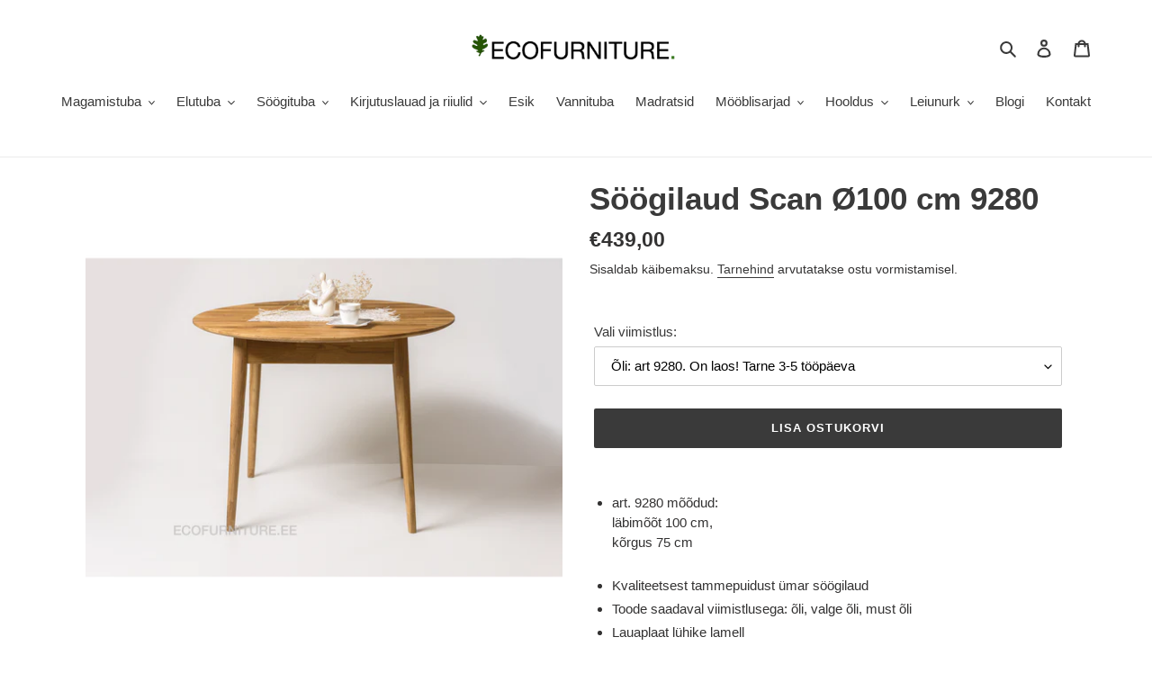

--- FILE ---
content_type: text/html; charset=utf-8
request_url: https://ecofurniture.ee/products/soogilaud-scan-3-d-100-umar-soogilaud
body_size: 28959
content:
<!doctype html>
<html class="no-js" lang="et">
<head>
  <meta charset="utf-8">
  <meta http-equiv="X-UA-Compatible" content="IE=edge,chrome=1">
  <meta name="viewport" content="width=device-width,initial-scale=1">
  <meta name="theme-color" content="#3a3a3a">
  <meta name="verify-paysera" content="7d9d4ae5c92080dea0287bf400d79ecd">
  <link rel="canonical" href="https://ecofurniture.ee/products/soogilaud-scan-3-d-100-umar-soogilaud"><link rel="shortcut icon" href="//ecofurniture.ee/cdn/shop/files/Untitled_design-3_32x32.png?v=1614308474" type="image/png"><title>Söögilaud Scan Ø100 cm 9280
&ndash; Ecofurniture</title><meta name="description" content="art. 9280 mõõdud: läbimõõt 100 cm,kõrgus 75 cm Kvaliteetsest tammepuidust ümar söögilaud Toode saadaval viimistlusega: õli, valge õli, must õli Lauaplaat lühike lamell Ümmargune laud muudab söögitoa avaramaks ja hoiab ruumi kokku Naturaalne tammepuit on looduslik materjal ja toote tegelik toon võib erineda pildil oleva"><!-- /snippets/social-meta-tags.liquid -->




<meta property="og:site_name" content="Ecofurniture">
<meta property="og:url" content="https://ecofurniture.ee/products/soogilaud-scan-3-d-100-umar-soogilaud">
<meta property="og:title" content="Söögilaud Scan Ø100 cm 9280">
<meta property="og:type" content="product">
<meta property="og:description" content="art. 9280 mõõdud: läbimõõt 100 cm,kõrgus 75 cm Kvaliteetsest tammepuidust ümar söögilaud Toode saadaval viimistlusega: õli, valge õli, must õli Lauaplaat lühike lamell Ümmargune laud muudab söögitoa avaramaks ja hoiab ruumi kokku Naturaalne tammepuit on looduslik materjal ja toote tegelik toon võib erineda pildil oleva">

  <meta property="og:price:amount" content="439,00">
  <meta property="og:price:currency" content="EUR">

<meta property="og:image" content="http://ecofurniture.ee/cdn/shop/files/9280b_1200x1200.png?v=1738357305"><meta property="og:image" content="http://ecofurniture.ee/cdn/shop/files/9280d_1200x1200.png?v=1738357305"><meta property="og:image" content="http://ecofurniture.ee/cdn/shop/files/9280a_1200x1200.png?v=1738357305">
<meta property="og:image:secure_url" content="https://ecofurniture.ee/cdn/shop/files/9280b_1200x1200.png?v=1738357305"><meta property="og:image:secure_url" content="https://ecofurniture.ee/cdn/shop/files/9280d_1200x1200.png?v=1738357305"><meta property="og:image:secure_url" content="https://ecofurniture.ee/cdn/shop/files/9280a_1200x1200.png?v=1738357305">


<meta name="twitter:card" content="summary_large_image">
<meta name="twitter:title" content="Söögilaud Scan Ø100 cm 9280">
<meta name="twitter:description" content="art. 9280 mõõdud: läbimõõt 100 cm,kõrgus 75 cm Kvaliteetsest tammepuidust ümar söögilaud Toode saadaval viimistlusega: õli, valge õli, must õli Lauaplaat lühike lamell Ümmargune laud muudab söögitoa avaramaks ja hoiab ruumi kokku Naturaalne tammepuit on looduslik materjal ja toote tegelik toon võib erineda pildil oleva">


  <link href="//ecofurniture.ee/cdn/shop/t/5/assets/theme.scss.css?v=5747003968382870781759260393" rel="stylesheet" type="text/css" media="all" />

  <script>
    var theme = {
      breakpoints: {
        medium: 750,
        large: 990,
        widescreen: 1400
      },
      strings: {
        addToCart: "Lisa ostukorvi",
        soldOut: "Läbi müüdud",
        unavailable: "Ei ole saadaval",
        regularPrice: "Tavahind",
        salePrice: "Soodushind",
        sale: "Soodushind",
        fromLowestPrice: "Alates [price]",
        vendor: "Müüja",
        showMore: "Näita rohkem",
        showLess: "Näita vähem",
        searchFor: "Otsi",
        addressError: "Aadressi vaatamise error",
        addressNoResults: "Sellele aadressile ei ole vastet",
        addressQueryLimit: "Google API limiit on ületatud. Paketi saad uuendada \u003ca href=\"https:\/\/developers.google.com\/maps\/premium\/usage-limits\"\u003esiin\u003c\/a\u003e.",
        authError: "Google Maps kasutaja seadistuse või audentimise probleem",
        newWindow: "Avaneb uues aknas.",
        external: "Avanab uuel lehel.",
        newWindowExternal: "Avanab uuel lehel.",
        removeLabel: "Eemalda [product]",
        update: "Uuenda",
        quantity: "Kogus",
        discountedTotal: "Allhindlus kokku",
        regularTotal: "Tavahind kokku",
        priceColumn: "Vaata allahindluse detaile",
        quantityMinimumMessage: "Kogus peab olema 1 või rohkem",
        cartError: "Ostukorvi uuendamisel ilmnes viga. Palun proovi uuesti.",
        removedItemMessage: "Eemaldatud \u003cspan class=\"cart__removed-product-details\"\u003e([quantity]) [link]\u003c\/span\u003e ostukorvist.",
        unitPrice: "Tükihind",
        unitPriceSeparator: "tk",
        oneCartCount: "1 toode",
        otherCartCount: "[count] toodet",
        quantityLabel: "Kogus: [count]",
        products: "tooteid",
        loading: "Laeb",
        number_of_results: "[result_number] \/ [results_count]",
        number_of_results_found: "toodet",
        one_result_found: "1 toode leiti"
      },
      moneyFormat: "€{{amount_with_comma_separator}}",
      moneyFormatWithCurrency: "€{{amount_with_comma_separator}} EUR",
      settings: {
        predictiveSearchEnabled: true,
        predictiveSearchShowPrice: false,
        predictiveSearchShowVendor: false
      }
    }

    document.documentElement.className = document.documentElement.className.replace('no-js', 'js');
  </script><script src="//ecofurniture.ee/cdn/shop/t/5/assets/lazysizes.js?v=94224023136283657951596898608" async="async"></script>
  <script src="//ecofurniture.ee/cdn/shop/t/5/assets/vendor.js?v=85833464202832145531596898615"></script>
  <script src="//ecofurniture.ee/cdn/shop/t/5/assets/theme.js?v=89031576585505892971596898613" defer="defer"></script><link rel="stylesheet" href="//ecofurniture.ee/cdn/shop/t/5/assets/lightbox.css?v=116199691912489428891596898609">
    <script src="//ecofurniture.ee/cdn/shop/t/5/assets/lightbox.js?v=122838253546450704221596898609"></script><script>window.performance && window.performance.mark && window.performance.mark('shopify.content_for_header.start');</script><meta name="facebook-domain-verification" content="qrj4cuw0kxey4595cccvujypy1fm28">
<meta name="google-site-verification" content="WMlG_snhZ-AhZqFD3RYxAhfFU7xPbCR-AM7_5nYBUqE">
<meta id="shopify-digital-wallet" name="shopify-digital-wallet" content="/27981938774/digital_wallets/dialog">
<link rel="alternate" type="application/json+oembed" href="https://ecofurniture.ee/products/soogilaud-scan-3-d-100-umar-soogilaud.oembed">
<script async="async" src="/checkouts/internal/preloads.js?locale=et-EE"></script>
<script id="shopify-features" type="application/json">{"accessToken":"f34fd9aacd6f81877c418b81236cdd0a","betas":["rich-media-storefront-analytics"],"domain":"ecofurniture.ee","predictiveSearch":true,"shopId":27981938774,"locale":"en"}</script>
<script>var Shopify = Shopify || {};
Shopify.shop = "ecolaid.myshopify.com";
Shopify.locale = "et";
Shopify.currency = {"active":"EUR","rate":"1.0"};
Shopify.country = "EE";
Shopify.theme = {"name":"[Dev] Debut Eco 08.08.2020 Pulsev","id":83503251542,"schema_name":"Debut","schema_version":"16.5.2","theme_store_id":796,"role":"main"};
Shopify.theme.handle = "null";
Shopify.theme.style = {"id":null,"handle":null};
Shopify.cdnHost = "ecofurniture.ee/cdn";
Shopify.routes = Shopify.routes || {};
Shopify.routes.root = "/";</script>
<script type="module">!function(o){(o.Shopify=o.Shopify||{}).modules=!0}(window);</script>
<script>!function(o){function n(){var o=[];function n(){o.push(Array.prototype.slice.apply(arguments))}return n.q=o,n}var t=o.Shopify=o.Shopify||{};t.loadFeatures=n(),t.autoloadFeatures=n()}(window);</script>
<script id="shop-js-analytics" type="application/json">{"pageType":"product"}</script>
<script defer="defer" async type="module" src="//ecofurniture.ee/cdn/shopifycloud/shop-js/modules/v2/client.init-shop-cart-sync_BN7fPSNr.en.esm.js"></script>
<script defer="defer" async type="module" src="//ecofurniture.ee/cdn/shopifycloud/shop-js/modules/v2/chunk.common_Cbph3Kss.esm.js"></script>
<script defer="defer" async type="module" src="//ecofurniture.ee/cdn/shopifycloud/shop-js/modules/v2/chunk.modal_DKumMAJ1.esm.js"></script>
<script type="module">
  await import("//ecofurniture.ee/cdn/shopifycloud/shop-js/modules/v2/client.init-shop-cart-sync_BN7fPSNr.en.esm.js");
await import("//ecofurniture.ee/cdn/shopifycloud/shop-js/modules/v2/chunk.common_Cbph3Kss.esm.js");
await import("//ecofurniture.ee/cdn/shopifycloud/shop-js/modules/v2/chunk.modal_DKumMAJ1.esm.js");

  window.Shopify.SignInWithShop?.initShopCartSync?.({"fedCMEnabled":true,"windoidEnabled":true});

</script>
<script>(function() {
  var isLoaded = false;
  function asyncLoad() {
    if (isLoaded) return;
    isLoaded = true;
    var urls = ["https:\/\/gdprcdn.b-cdn.net\/js\/gdpr_cookie_consent.min.js?shop=ecolaid.myshopify.com","https:\/\/chimpstatic.com\/mcjs-connected\/js\/users\/38322b8d74b185213a087e759\/b2b18b384f08d94b4ff4d7557.js?shop=ecolaid.myshopify.com"];
    for (var i = 0; i < urls.length; i++) {
      var s = document.createElement('script');
      s.type = 'text/javascript';
      s.async = true;
      s.src = urls[i];
      var x = document.getElementsByTagName('script')[0];
      x.parentNode.insertBefore(s, x);
    }
  };
  if(window.attachEvent) {
    window.attachEvent('onload', asyncLoad);
  } else {
    window.addEventListener('load', asyncLoad, false);
  }
})();</script>
<script id="__st">var __st={"a":27981938774,"offset":7200,"reqid":"592f6489-f338-45b8-b022-109aad23c34a-1769812253","pageurl":"ecofurniture.ee\/products\/soogilaud-scan-3-d-100-umar-soogilaud","u":"5a076c7fb87a","p":"product","rtyp":"product","rid":4689094738006};</script>
<script>window.ShopifyPaypalV4VisibilityTracking = true;</script>
<script id="captcha-bootstrap">!function(){'use strict';const t='contact',e='account',n='new_comment',o=[[t,t],['blogs',n],['comments',n],[t,'customer']],c=[[e,'customer_login'],[e,'guest_login'],[e,'recover_customer_password'],[e,'create_customer']],r=t=>t.map((([t,e])=>`form[action*='/${t}']:not([data-nocaptcha='true']) input[name='form_type'][value='${e}']`)).join(','),a=t=>()=>t?[...document.querySelectorAll(t)].map((t=>t.form)):[];function s(){const t=[...o],e=r(t);return a(e)}const i='password',u='form_key',d=['recaptcha-v3-token','g-recaptcha-response','h-captcha-response',i],f=()=>{try{return window.sessionStorage}catch{return}},m='__shopify_v',_=t=>t.elements[u];function p(t,e,n=!1){try{const o=window.sessionStorage,c=JSON.parse(o.getItem(e)),{data:r}=function(t){const{data:e,action:n}=t;return t[m]||n?{data:e,action:n}:{data:t,action:n}}(c);for(const[e,n]of Object.entries(r))t.elements[e]&&(t.elements[e].value=n);n&&o.removeItem(e)}catch(o){console.error('form repopulation failed',{error:o})}}const l='form_type',E='cptcha';function T(t){t.dataset[E]=!0}const w=window,h=w.document,L='Shopify',v='ce_forms',y='captcha';let A=!1;((t,e)=>{const n=(g='f06e6c50-85a8-45c8-87d0-21a2b65856fe',I='https://cdn.shopify.com/shopifycloud/storefront-forms-hcaptcha/ce_storefront_forms_captcha_hcaptcha.v1.5.2.iife.js',D={infoText:'Protected by hCaptcha',privacyText:'Privacy',termsText:'Terms'},(t,e,n)=>{const o=w[L][v],c=o.bindForm;if(c)return c(t,g,e,D).then(n);var r;o.q.push([[t,g,e,D],n]),r=I,A||(h.body.append(Object.assign(h.createElement('script'),{id:'captcha-provider',async:!0,src:r})),A=!0)});var g,I,D;w[L]=w[L]||{},w[L][v]=w[L][v]||{},w[L][v].q=[],w[L][y]=w[L][y]||{},w[L][y].protect=function(t,e){n(t,void 0,e),T(t)},Object.freeze(w[L][y]),function(t,e,n,w,h,L){const[v,y,A,g]=function(t,e,n){const i=e?o:[],u=t?c:[],d=[...i,...u],f=r(d),m=r(i),_=r(d.filter((([t,e])=>n.includes(e))));return[a(f),a(m),a(_),s()]}(w,h,L),I=t=>{const e=t.target;return e instanceof HTMLFormElement?e:e&&e.form},D=t=>v().includes(t);t.addEventListener('submit',(t=>{const e=I(t);if(!e)return;const n=D(e)&&!e.dataset.hcaptchaBound&&!e.dataset.recaptchaBound,o=_(e),c=g().includes(e)&&(!o||!o.value);(n||c)&&t.preventDefault(),c&&!n&&(function(t){try{if(!f())return;!function(t){const e=f();if(!e)return;const n=_(t);if(!n)return;const o=n.value;o&&e.removeItem(o)}(t);const e=Array.from(Array(32),(()=>Math.random().toString(36)[2])).join('');!function(t,e){_(t)||t.append(Object.assign(document.createElement('input'),{type:'hidden',name:u})),t.elements[u].value=e}(t,e),function(t,e){const n=f();if(!n)return;const o=[...t.querySelectorAll(`input[type='${i}']`)].map((({name:t})=>t)),c=[...d,...o],r={};for(const[a,s]of new FormData(t).entries())c.includes(a)||(r[a]=s);n.setItem(e,JSON.stringify({[m]:1,action:t.action,data:r}))}(t,e)}catch(e){console.error('failed to persist form',e)}}(e),e.submit())}));const S=(t,e)=>{t&&!t.dataset[E]&&(n(t,e.some((e=>e===t))),T(t))};for(const o of['focusin','change'])t.addEventListener(o,(t=>{const e=I(t);D(e)&&S(e,y())}));const B=e.get('form_key'),M=e.get(l),P=B&&M;t.addEventListener('DOMContentLoaded',(()=>{const t=y();if(P)for(const e of t)e.elements[l].value===M&&p(e,B);[...new Set([...A(),...v().filter((t=>'true'===t.dataset.shopifyCaptcha))])].forEach((e=>S(e,t)))}))}(h,new URLSearchParams(w.location.search),n,t,e,['guest_login'])})(!0,!0)}();</script>
<script integrity="sha256-4kQ18oKyAcykRKYeNunJcIwy7WH5gtpwJnB7kiuLZ1E=" data-source-attribution="shopify.loadfeatures" defer="defer" src="//ecofurniture.ee/cdn/shopifycloud/storefront/assets/storefront/load_feature-a0a9edcb.js" crossorigin="anonymous"></script>
<script data-source-attribution="shopify.dynamic_checkout.dynamic.init">var Shopify=Shopify||{};Shopify.PaymentButton=Shopify.PaymentButton||{isStorefrontPortableWallets:!0,init:function(){window.Shopify.PaymentButton.init=function(){};var t=document.createElement("script");t.src="https://ecofurniture.ee/cdn/shopifycloud/portable-wallets/latest/portable-wallets.en.js",t.type="module",document.head.appendChild(t)}};
</script>
<script data-source-attribution="shopify.dynamic_checkout.buyer_consent">
  function portableWalletsHideBuyerConsent(e){var t=document.getElementById("shopify-buyer-consent"),n=document.getElementById("shopify-subscription-policy-button");t&&n&&(t.classList.add("hidden"),t.setAttribute("aria-hidden","true"),n.removeEventListener("click",e))}function portableWalletsShowBuyerConsent(e){var t=document.getElementById("shopify-buyer-consent"),n=document.getElementById("shopify-subscription-policy-button");t&&n&&(t.classList.remove("hidden"),t.removeAttribute("aria-hidden"),n.addEventListener("click",e))}window.Shopify?.PaymentButton&&(window.Shopify.PaymentButton.hideBuyerConsent=portableWalletsHideBuyerConsent,window.Shopify.PaymentButton.showBuyerConsent=portableWalletsShowBuyerConsent);
</script>
<script data-source-attribution="shopify.dynamic_checkout.cart.bootstrap">document.addEventListener("DOMContentLoaded",(function(){function t(){return document.querySelector("shopify-accelerated-checkout-cart, shopify-accelerated-checkout")}if(t())Shopify.PaymentButton.init();else{new MutationObserver((function(e,n){t()&&(Shopify.PaymentButton.init(),n.disconnect())})).observe(document.body,{childList:!0,subtree:!0})}}));
</script>
<script id='scb4127' type='text/javascript' async='' src='https://ecofurniture.ee/cdn/shopifycloud/privacy-banner/storefront-banner.js'></script>
<script>window.performance && window.performance.mark && window.performance.mark('shopify.content_for_header.end');</script>

        <link href="//ecofurniture.ee/cdn/shop/t/5/assets/paymentfont.scss.css?v=98718604868852418501769179951" rel="stylesheet" type="text/css" media="all" />
      
<!-- BEGIN app block: shopify://apps/tipo-related-products/blocks/app-embed/75cf2d86-3988-45e7-8f28-ada23c99704f --><script type="text/javascript">
  
    
    
    var Globo = Globo || {};
    window.Globo.RelatedProducts = window.Globo.RelatedProducts || {}; window.moneyFormat = "€{{amount_with_comma_separator}}"; window.shopCurrency = "EUR";
    window.globoRelatedProductsConfig = {
      __webpack_public_path__ : "https://cdn.shopify.com/extensions/019c0dec-9568-7841-9298-4ffecb4afb17/globo-also-bought-cross-sell-123/assets/", apiUrl: "https://related-products.globo.io/api", alternateApiUrl: "https://related-products.globo.io",
      shop: "ecolaid.myshopify.com", domain: "ecofurniture.ee",themeOs20: true, page: 'product',
      customer:null,
      urls:  { search: "\/search", collection: "\/collections" },
      translation: {"add_to_cart":"Add to cart","add_to_cart_et":"Lisa ostukorvi","added_to_cart":"Added to cart","added_to_cart_et":"Toode lisati ostukorvi","add_to_cart_short":"ADD","add_to_cart_short_et":"","added_to_cart_short":"ADDED","added_to_cart_short_et":"","add_selected_to_cart":"Add selected to cart","add_selected_to_cart_et":"","added_selected_to_cart":"Added selected to cart","added_selected_to_cart_et":"","sale":"Sale","sale_et":"","total_price":"Total price:","total_price_et":"","this_item":"This item:","this_item_et":"","sold_out":"Sold out","sold_out_et":"Laost otsas"},
      settings: {"redirect":true,"new_tab":true,"image_ratio":"400:500","visible_tags":null,"hidden_tags":null,"exclude_tags":null,"carousel_autoplay":false,"carousel_disable_in_mobile":false,"carousel_loop":true,"carousel_rtl":false,"carousel_items":"5","sold_out":false,"discount":{"enable":false,"condition":"any","type":"percentage","value":10}},
      boughtTogetherIds: {},
      trendingProducts: [4716040945750,9696257048909,4665063604310,4664920932438,4747254956118,4791045161046,6640641507414,4757292023894,6647486546006,9710259011917,4753615159382,4754301485142,4754641190998,4792434229334,6572101763158,4747247976534,4715940216918,4726230614102,4726089351254,4770312421462,4654276640854,4686348157014,4769901477974,4754772557910,9679530623309,4664884723798,5007007776854,4753625808982,8747322114381,4791117709398,4747241095254,6635644158038,5007003058262,6578258739286,4662506553430,4689113645142,4753680662614,4713335685206,4728747753558,4726196404310,8755365708109,4753630330966,9832530182477,4754642403414,4689094738006,4686836170838,4752074965078,4877682344022,10203852865869,4943479734358],
      productBoughtTogether: {"type":"product_bought_together","enable":false,"title":{"text":"Frequently Bought Together","color":"#3a3a3a","fontSize":"25","align":"left","trans":{"et":null}},"subtitle":{"text":null,"color":"#333232","fontSize":"18","trans":{"et":null}},"limit":"8","maxWidth":"1170","conditions":[{"id":"bought_together","status":0},{"id":"manual","status":0},{"id":"vendor","type":"same","status":1},{"id":"type","type":"same","status":1},{"id":"collection","type":"same","status":1},{"id":"tags","type":"same","status":1},{"id":"global","status":0}],"template":{"id":"2","elements":["price","saleLabel"],"productTitle":{"fontSize":"15","color":"#3a3a3a"},"productPrice":{"fontSize":"14","color":"#333232"},"productOldPrice":{"fontSize":16,"color":"#333232"},"button":{"fontSize":"14","color":"#ffffff","backgroundColor":"#3a3a3a"},"saleLabel":{"color":"#ffffff","backgroundColor":"#fa4545"},"this_item":true,"selected":true},"random":false,"discount":true},
      productRelated: {"type":"product_related","enable":true,"title":{"text":"Related products","color":"#3a3a3a","fontSize":"20","align":"center","trans":{"et":"Seotud tooted"}},"subtitle":{"text":null,"color":"#333232","fontSize":"14","trans":{"et":null}},"limit":9,"maxWidth":1170,"conditions":[{"id":"manual","status":1},{"id":"bought_together","status":1},{"id":"vendor","type":"same","status":0},{"id":"type","type":"same","status":1},{"id":"collection","type":"same","status":1},{"id":"tags","type":"same","status":0},{"id":"global","status":1}],"template":{"id":"1","elements":["price","saleLabel","customCarousel"],"productTitle":{"fontSize":"15","color":"#3a3a3a"},"productPrice":{"fontSize":"15","color":"#333232"},"productOldPrice":{"fontSize":"15","color":"#333232"},"button":{"fontSize":"13","color":"#ffffff","backgroundColor":"#3a3a3a"},"saleLabel":{"color":"#ffffff","backgroundColor":"#fa4545"},"this_item":false,"selected":false,"customCarousel":{"large":"4","small":"4","tablet":"4","mobile":"2"}},"random":false,"discount":false},
      cart: {"type":"cart","enable":false,"title":{"text":"What else do you need?","color":"#3a3a3a","fontSize":"20","align":"left","trans":{"et":null}},"subtitle":{"text":null,"color":"#333232","fontSize":"18","trans":{"et":null}},"limit":"8","maxWidth":"1170","conditions":[{"id":"manual","status":1},{"id":"bought_together","status":1},{"id":"tags","type":"same","status":1},{"id":"global","status":0}],"template":{"id":"3","elements":["price","saleLabel"],"productTitle":{"fontSize":"14","color":"#3a3a3a"},"productPrice":{"fontSize":"14","color":"#333232"},"productOldPrice":{"fontSize":16,"color":"#333232"},"button":{"fontSize":"15","color":"#ffffff","backgroundColor":"#3a3a3a"},"saleLabel":{"color":"#ffffff","backgroundColor":"#fa4545"},"this_item":true,"selected":true},"random":false,"discount":false},
      basis_collection_handle: 'globo_basis_collection',
      widgets: [],
      offers: [],
      view_name: 'globo.alsobought', cart_properties_name: '_bundle', upsell_properties_name: '_upsell_bundle',
      discounted_ids: [],discount_min_amount: 0,offerdiscounted_ids: [],offerdiscount_min_amount: 0,data: { ids: ["4689094738006"],handles: ["soogilaud-scan-3-d-100-umar-soogilaud"], title : "Söögilaud Scan Ø100 cm 9280", vendors: ["On laos! Tarne 3-5 tööpäeva"], types: [""], tags: ["laotooted","Söögilauad","Tammepuit"], collections: [] },
        
        product: {id: "4689094738006", title: "Söögilaud Scan Ø100 cm 9280", handle: "soogilaud-scan-3-d-100-umar-soogilaud", price: 43900, compare_at_price: null, images: ["//ecofurniture.ee/cdn/shop/files/9280b.png?v=1738357305"], variants: [{"id":50949209817421,"title":"Õli: art 9280. ﻿On laos! Tarne 3-5 tööpäeva","option1":"Õli: art 9280. ﻿On laos! Tarne 3-5 tööpäeva","option2":null,"option3":null,"sku":"9280 1pakk 22 kg","requires_shipping":true,"taxable":true,"featured_image":{"id":62332371566925,"product_id":4689094738006,"position":1,"created_at":"2025-01-31T23:01:24+02:00","updated_at":"2025-01-31T23:01:45+02:00","alt":null,"width":1024,"height":1024,"src":"\/\/ecofurniture.ee\/cdn\/shop\/files\/9280b.png?v=1738357305","variant_ids":[50949209817421]},"available":true,"name":"Söögilaud Scan Ø100 cm 9280 - Õli: art 9280. ﻿On laos! Tarne 3-5 tööpäeva","public_title":"Õli: art 9280. ﻿On laos! Tarne 3-5 tööpäeva","options":["Õli: art 9280. ﻿On laos! Tarne 3-5 tööpäeva"],"price":43900,"weight":22000,"compare_at_price":null,"inventory_management":"shopify","barcode":"","featured_media":{"alt":null,"id":53472265929037,"position":1,"preview_image":{"aspect_ratio":1.0,"height":1024,"width":1024,"src":"\/\/ecofurniture.ee\/cdn\/shop\/files\/9280b.png?v=1738357305"}},"requires_selling_plan":false,"selling_plan_allocations":[]},{"id":32445468016726,"title":"Valge õli: art 9280-1. ﻿On laos! Tarne 3-5 tööpäeva","option1":"Valge õli: art 9280-1. ﻿On laos! Tarne 3-5 tööpäeva","option2":null,"option3":null,"sku":"9280-1  1pakk","requires_shipping":true,"taxable":true,"featured_image":{"id":29231742287958,"product_id":4689094738006,"position":5,"created_at":"2021-11-23T13:53:08+02:00","updated_at":"2025-01-31T23:05:44+02:00","alt":"tammepuidust Söögilaud Scan Ø100 cm 9280-1","width":1024,"height":1024,"src":"\/\/ecofurniture.ee\/cdn\/shop\/products\/9280_Scan_3_umar_soogilaud_2.png?v=1738357544","variant_ids":[32445468016726]},"available":true,"name":"Söögilaud Scan Ø100 cm 9280 - Valge õli: art 9280-1. ﻿On laos! Tarne 3-5 tööpäeva","public_title":"Valge õli: art 9280-1. ﻿On laos! Tarne 3-5 tööpäeva","options":["Valge õli: art 9280-1. ﻿On laos! Tarne 3-5 tööpäeva"],"price":47500,"weight":22000,"compare_at_price":null,"inventory_management":"shopify","barcode":"","featured_media":{"alt":"tammepuidust Söögilaud Scan Ø100 cm 9280-1","id":21638351978582,"position":5,"preview_image":{"aspect_ratio":1.0,"height":1024,"width":1024,"src":"\/\/ecofurniture.ee\/cdn\/shop\/products\/9280_Scan_3_umar_soogilaud_2.png?v=1738357544"}},"requires_selling_plan":false,"selling_plan_allocations":[]},{"id":50949214929229,"title":"Must õli: art 9280-2. Tarne 14-16 nädalat","option1":"Must õli: art 9280-2. Tarne 14-16 nädalat","option2":null,"option3":null,"sku":"9280-1  1pakk 22kg","requires_shipping":true,"taxable":true,"featured_image":{"id":62332221817165,"product_id":4689094738006,"position":10,"created_at":"2025-01-31T22:46:12+02:00","updated_at":"2025-08-29T21:08:19+03:00","alt":null,"width":1024,"height":1024,"src":"\/\/ecofurniture.ee\/cdn\/shop\/files\/Must_oli_viimistlus_afbe9a91-f45c-489d-ac36-d71f1760d7ae.png?v=1756490899","variant_ids":[50949214929229]},"available":true,"name":"Söögilaud Scan Ø100 cm 9280 - Must õli: art 9280-2. Tarne 14-16 nädalat","public_title":"Must õli: art 9280-2. Tarne 14-16 nädalat","options":["Must õli: art 9280-2. Tarne 14-16 nädalat"],"price":48200,"weight":22000,"compare_at_price":null,"inventory_management":"shopify","barcode":"","featured_media":{"alt":null,"id":53472157532493,"position":10,"preview_image":{"aspect_ratio":1.0,"height":1024,"width":1024,"src":"\/\/ecofurniture.ee\/cdn\/shop\/files\/Must_oli_viimistlus_afbe9a91-f45c-489d-ac36-d71f1760d7ae.png?v=1756490899"}},"requires_selling_plan":false,"selling_plan_allocations":[]}], available: true, vendor: "On laos! Tarne 3-5 tööpäeva", product_type: "", tags: ["laotooted","Söögilauad","Tammepuit"], published_at:"2024-10-29 09:10:40 +0200"},cartdata:{ ids: [],handles: [], vendors: [], types: [], tags: [], collections: [] },upselldatas:{},cartitems:[],cartitemhandles: [],manualCollectionsDatas: {},layouts: [],
      no_image_url: "https://cdn.shopify.com/s/images/admin/no-image-large.gif",
      manualRecommendations:[], manualVendors:[], manualTags:[], manualProductTypes:[], manualCollections:[],
      app_version : 2,
      collection_handle: "", curPlan :  "PROFESSIONAL" ,
    }; globoRelatedProductsConfig.settings.hidewatermark= true;
     globoRelatedProductsConfig.manualCollections = {"magamistuba":["pesukastiga-voodid","laste-voodid","magamistuba"],"kummutid":["kummutid-1","kummutid"],"ookapid":["ookapid"],"riidekapid":["riidekapid"],"peeglid":["peeglid"],"nagid":["nagid"],"tv-kapid":["tv-kapid"],"vitriinkapid":["vitriinkapid"],"diivanilauad":["diivanilauad"],"komplektid":["komplektid"],"soogitoolid":["soogitoolid"],"soogilauad":["soogilauad"],"baarilauad-ja-toolid":["baarilauad","baarilauad-ja-toolid"],"taburetid":["taburetid"],"pingid":["pingid"],"kirjutuslauad":["kirjutuslauad"],"riiulid":["riiulid"],"esik":["esik"],"vannituba":["vannituba"],"hans":["hans"],"bern":["bern"],"scan":["scan-1","scan"],"lausenne":["lausenne-lux","lausenne"],"helsinki":["helsinki"],"maria":["maria"],"veneetsia":["veneetsia"],"napoli":["napoli"],"rio":["rio"],"valencia":["valencia"],"teramo-esikukollektsioon":["teramo-esikukollektsioon"],"horst":["horst"],"scan-1":["scan-1","scan"]}; globoRelatedProductsConfig.manualProductTypes = []; globoRelatedProductsConfig.manualTags = []; globoRelatedProductsConfig.manualVendors = {"9782":["9758","9409","9424","9513","9503","9522","9726","9781"],"Kummut 2146-1":["2146","2179","2181"]};    globoRelatedProductsConfig.data.collections = globoRelatedProductsConfig.data.collections.concat(["d100-1","laotooted","scan","soogilauad","umarad-lauad"]);globoRelatedProductsConfig.boughtTogetherIds[4689094738006] = false;
        globoRelatedProductsConfig.boughtTogetherIds[4689094738006] =[];globoRelatedProductsConfig.upselldatas[4689094738006] = { title: "Söögilaud Scan Ø100 cm 9280", collections :["d100-1","laotooted","scan","soogilauad","umarad-lauad"], tags:["laotooted","Söögilauad","Tammepuit"], product_type:""};
</script>
<style>
  
</style>
<script>
  document.addEventListener('DOMContentLoaded', function () {
    document.querySelectorAll('[class*=globo_widget_]').forEach(function (el) {
      if (el.clientWidth < 600) {
        el.classList.add('globo_widget_mobile');
      }
    });
  });
</script>

<!-- BEGIN app snippet: globo-alsobought-style -->
<style>
    .ga-products-box .ga-product_image:after{padding-top:100%;}
    @media only screen and (max-width:749px){.return-link-wrapper{margin-bottom:0 !important;}}
    
        
        
            
                
                
                  .ga-products-box .ga-product_image:after{padding-top:125.0%;}
                
            
        
    
    
        

        


            #ga-product_bought_together{max-width:1170px;margin:15px auto;} #ga-product_bought_together h2{color:#3a3a3a;font-size:25px;text-align:left;}  #ga-product_bought_together .ga-subtitle{color:#333232;font-size:18px;text-align:left;}  #ga-product_bought_together .ga-product_title, #ga-product_bought_together select.ga-product_variant_select{color:#3a3a3a;font-size:15px;} #ga-product_bought_together span.ga-product_price{color:#333232;font-size:14px;}  #ga-product_bought_together .ga-product_oldprice{color:#333232;font-size:16px;}  #ga-product_bought_together button.ga-product_addtocart, #ga-product_bought_together button.ga-addalltocart{color:#ffffff;background-color:#3a3a3a;font-size:14px;} #ga-product_bought_together .ga-label_sale{color:#ffffff;background-color:#fa4545;} #ga-product_related{max-width:1170px;margin:15px auto;} #ga-product_related h2{color:#3a3a3a;font-size:20px;text-align:center;}  #ga-product_related .ga-subtitle{color:#333232;font-size:14px;text-align:center;}  #ga-product_related .ga-product_title, #ga-product_related select.ga-product_variant_select{color:#3a3a3a;font-size:15px;} #ga-product_related span.ga-product_price{color:#333232;font-size:15px;}  #ga-product_related .ga-product_oldprice{color:#333232;font-size:15px;}  #ga-product_related button.ga-product_addtocart, #ga-product_related button.ga-addalltocart{color:#ffffff;background-color:#3a3a3a;font-size:13px;} #ga-product_related .ga-label_sale{color:#ffffff;background-color:#fa4545;}
        
        
        #ga-cart{max-width:1170px;margin:15px auto;} #ga-cart h2{color:#3a3a3a;font-size:20px;text-align:left;}  #ga-cart .ga-subtitle{color:#333232;font-size:18px;text-align:left;}  #ga-cart .ga-product_title, #ga-cart select.ga-product_variant_select{color:#3a3a3a;font-size:14px;} #ga-cart span.ga-product_price{color:#333232;font-size:14px;}  #ga-cart .ga-product_oldprice{color:#333232;font-size:16px;}  #ga-cart button.ga-product_addtocart, #ga-cart button.ga-addalltocart{color:#ffffff;background-color:#3a3a3a;font-size:15px;} #ga-cart .ga-label_sale{color:#ffffff;background-color:#fa4545;}
    </style>
<!-- END app snippet --><!-- BEGIN app snippet: globo-alsobought-template -->
<script id="globoRelatedProductsTemplate2" type="template/html">
  {% if box.template.id == 1 or box.template.id == '1' %}
  <div id="{{box.id}}" data-title="{{box.title.text | escape}}" class="ga ga-template_1 ga-products-box ga-template_themeid_{{ theme_store_id  }}"> {% if box.title and box.title.text and box.title.text != '' %} <h2 class="ga-title section-title"> <span>{{box.title.text}}</span> </h2> {% endif %} {% if box.subtitle and box.subtitle.text and box.subtitle.text != '' %} <div class="ga-subtitle">{{box.subtitle.text}}</div> {% endif %} <div class="ga-products"> <div class="ga-carousel_wrapper"> <div class="ga-carousel gowl-carousel" data-products-count="{{products.size}}"> {% for product in products %} {% assign first_available_variant = false %} {% for variant in product.variants %} {% if first_available_variant == false and variant.available %} {% assign first_available_variant = variant %} {% endif %} {% endfor %} {% if first_available_variant == false %} {% assign first_available_variant = product.variants[0] %} {% endif %} {% if product.images[0] %} {% assign featured_image = product.images[0] | img_url: '350x' %} {% else %} {% assign featured_image = no_image_url | img_url: '350x' %} {% endif %} <div class="ga-product" data-product-id="{{product.id}}"> <a {% if settings.new_tab %} target="_blank" {% endif %} href="/products/{{product.handle}}"> {% if box.template.elements contains 'saleLabel' and first_available_variant.compare_at_price > first_available_variant.price %} <span class="ga-label ga-label_sale">{{translation.sale}}</span> {% endif %} {% unless product.available %} <span class="ga-label ga-label_sold">{{translation.sold_out}}</span> {% endunless %} <div class="ga-product_image ga-product_image_{{product.id}}" id="ga-product_image_{{product.id}}" style="background-image: url('{{featured_image}}')"> <span></span> </div> </a> <a class="ga-product_title  " {% if settings.new_tab %} target="_blank" {% endif %} href="/products/{{product.handle}}">{{product.title}}</a> {% assign variants_size = product.variants | size %} <div class="ga-product_variants-container{% unless box.template.elements contains 'variantSelector' %} ga-hide{% endunless %}"> <select aria-label="Variant" class="ga-product_variant_select {% if variants_size == 1 %}ga-hide{% endif %}"> {% for variant in product.variants %} <option {% if first_available_variant.id == variant.id %} selected {% endif %} {% unless variant.available %} disabled {% endunless %} data-image="{% if variant.featured_image %}{{variant.featured_image.src | img_url: '350x'}}{% else %}{{featured_image}}{% endif %}" data-available="{{variant.available}}" data-compare_at_price="{{variant.compare_at_price}}" data-price="{{variant.price}}" value="{{variant.id}}">{{variant.title}} {% unless variant.available %} - {{translation.sold_out}} {% endunless %} </option> {% endfor %} </select> </div> {% if settings.setHideprice %} {% else %} {% if box.template.elements contains 'price' %} <span class="ga-product_price-container"> <span class="ga-product_price money   {% if first_available_variant.compare_at_price > first_available_variant.price %} ga-product_have_oldprice {% endif %}">{{first_available_variant.price | money}}</span> {% if first_available_variant.compare_at_price > first_available_variant.price %} <s class="ga-product_oldprice money">{{first_available_variant.compare_at_price | money}}</s> {% endif %} </span> {% endif %} {% if box.template.elements contains 'addToCartBtn' %} <button class="ga-product_addtocart" type="button" data-add="{{translation.add_to_cart}}" data-added="{{translation.added_to_cart}}">{{translation.add_to_cart}}</button> {% endif %} {% endif %} </div> {% endfor %} </div> </div> {%- unless settings.hidewatermark == true -%} <p style="text-align: right;font-size:small;display: inline-block !important; width: 100%;">{% if settings.copyright !='' %}{{ settings.copyright }}{%- endif -%}</p>{%- endunless -%} </div> </div>
  {% elsif box.template.id == 2 or box.template.id == '2' %}
  <div id="{{box.id}}" data-title="{{box.title.text | escape}}" class="ga ga-template_2 ga-products-box "> {% if box.title and box.title.text and box.title.text != '' %} <h2 class="ga-title section-title "> <span>{{box.title.text}}</span> </h2> {% endif %} {% if box.subtitle and box.subtitle.text and box.subtitle.text != '' %} <div class="ga-subtitle">{{box.subtitle.text}}</div> {% endif %} {% assign total_price = 0 %} {% assign total_sale_price = 0 %} <div class="ga-products"> <div class="ga-products_image"> {% for product in products %} {% assign first_available_variant = false %} {% for variant in product.variants %} {% if first_available_variant == false and variant.available %} {% assign first_available_variant = variant %} {% endif %} {% endfor %} {% if first_available_variant == false %} {% assign first_available_variant = product.variants[0] %} {% endif %} {% if first_available_variant.available and box.template.selected %} {% assign total_price = total_price | plus: first_available_variant.price %} {% if first_available_variant.compare_at_price > first_available_variant.price %} {% assign total_sale_price = total_sale_price | plus: first_available_variant.compare_at_price %} {% else %} {% assign total_sale_price = total_sale_price | plus: first_available_variant.price %} {% endif %} {% endif %} {% if product.images[0] %} {% assign featured_image = product.images[0] | img_url: '350x' %} {% else %} {% assign featured_image = no_image_url | img_url: '350x' %} {% endif %} <div class="ga-product {% if forloop.last %}last{% endif %}" id="ga-product_{{product.id}}"> <a {% if settings.new_tab %} target="_blank" {% endif %} href="/products/{{product.handle}}"> {% unless product.available %} <span class="ga-label ga-label_sold">{{translation.sold_out}}</span> {% endunless %} <img class="ga-product_image_{{product.id}}" id="ga-product_image_{{product.id}}" src="{{featured_image}}" alt="{{product.title}}"/> </a> </div> {% endfor %} {% if settings.setHideprice %} {% else %} <div class="ga-product-form {% unless total_price > 0 %}ga-hide{% endunless %}"> {% if box.template.elements contains 'price' %} <div> {{translation.total_price}} <span class="ga-product_price ga-product_totalprice money">{{total_price | money}}</span> <span class="ga-product_oldprice ga-product_total_sale_price money {% if total_price >= total_sale_price %} ga-hide {% endif %}">{{ total_sale_price | money}}</span> </div> {% endif %} {% if box.template.elements contains 'addToCartBtn' %} <button class="ga-addalltocart" type="button" data-add="{{translation.add_selected_to_cart}}" data-added="{{translation.added_selected_to_cart}}">{{translation.add_selected_to_cart}}</button> {% endif %} </div> {% endif %} </div> </div> <ul class="ga-products-input"> {% for product in products %} {% assign first_available_variant = false %} {% for variant in product.variants %} {% if first_available_variant == false and variant.available %} {% assign first_available_variant = variant %} {% endif %} {% endfor %} {% if first_available_variant == false %} {% assign first_available_variant = product.variants[0] %} {% endif %} {% if product.images[0] %} {% assign featured_image = product.images[0] | img_url: '350x' %} {% else %} {% assign featured_image = no_image_url | img_url: '350x' %} {% endif %} <li class="ga-product{% unless box.template.selected %} ga-deactive{% endunless %}" data-product-id="{{product.id}}"> <input {% unless product.available %} disabled {% endunless %} class="selectedItem" {% if box.template.selected and product.available == true %} checked {% endif %} type="checkbox" value="{{product.id}}"/> <a class="ga-product_title" {% if settings.new_tab %} target="_blank" {% endif %} href="/products/{{product.handle}}"> {% if product.id == cur_product_id %} <strong>{{translation.this_item}} </strong> {% endif %} {{product.title}} {% unless product.available %} - {{translation.sold_out}} {% endunless %} </a> {% assign variants_size = product.variants | size %} <div class="ga-product_variants-container{% unless box.template.elements contains 'variantSelector' %} ga-hide{% endunless %}"> <select {% unless product.available %} disabled {% endunless %} aria-label="Variant" class="ga-product_variant_select {% if variants_size == 1 %}ga-hide{% endif %}"> {% for variant in product.variants %} <option {% if first_available_variant.id == variant.id %} selected {% endif %} {% unless variant.available %} disabled {% endunless %} data-image="{% if variant.featured_image %}{{variant.featured_image.src | img_url: '100x'}}{% else %}{{featured_image}}{% endif %}" data-available="{{variant.available}}" data-compare_at_price="{{variant.compare_at_price}}" data-price="{{variant.price}}" value="{{variant.id}}">{{variant.title}} {% unless variant.available %} - {{translation.sold_out}} {% endunless %} </option> {% endfor %} </select> </div> {% if settings.setHideprice %} {% else %} {% if box.template.elements contains 'price' %} <span class="ga-product_price-container"> <span class="ga-product_price money   {% if first_available_variant.compare_at_price > first_available_variant.price %} ga-product_have_oldprice {% endif %}">{{first_available_variant.price | money}}</span> {% if first_available_variant.compare_at_price > first_available_variant.price %} <s class="ga-product_oldprice money">{{first_available_variant.compare_at_price | money}}</s> {% endif %} </span> {% endif %} {% endif %} </li> {% endfor %} </ul> {%- unless settings.hidewatermark == true -%} <p style="text-align: right;font-size:small;display: inline-block !important; width: 100%;"> {% if settings.copyright !='' %} {{ settings.copyright }} {%- endif -%} </p> {%- endunless -%} </div>
  {% elsif box.template.id == 3 or box.template.id == '3' %}
  <div id="{{box.id}}" data-title="{{box.title.text | escape}}" class="ga ga-template_3 ga-products-box  "> {% if box.title and box.title.text and box.title.text != '' %} <h2 class="ga-title section-title "> <span>{{box.title.text}}</span> </h2> {% endif %} {% if box.subtitle and box.subtitle.text and box.subtitle.text != '' %} <div class="ga-subtitle">{{box.subtitle.text}}</div> {% endif %} {% assign total_price = 0 %} {% assign total_sale_price = 0 %} <div class="ga-products"> <ul class="ga-products-table"> {% for product in products %} {% assign first_available_variant = false %} {% for variant in product.variants %} {% if first_available_variant == false and variant.available %} {% assign first_available_variant = variant %} {% endif %} {% endfor %} {% if first_available_variant == false %} {% assign first_available_variant = product.variants[0] %} {% endif %} {% if first_available_variant.available and box.template.selected %} {% assign total_price = total_price | plus: first_available_variant.price %} {% if first_available_variant.compare_at_price > first_available_variant.price %} {% assign total_sale_price = total_sale_price | plus: first_available_variant.compare_at_price %} {% else %} {% assign total_sale_price = total_sale_price | plus: first_available_variant.price %} {% endif %} {% endif %} {% if product.images[0] %} {% assign featured_image = product.images[0] | img_url: '100x' %} {% else %} {% assign featured_image = no_image_url | img_url: '100x' %} {% endif %} <li class="ga-product{% unless box.template.selected %} ga-deactive{% endunless %}" data-product-id="{{product.id}}"> <div class="product_main"> <input {% unless product.available %} disabled {% endunless %} class="selectedItem" {% if box.template.selected and product.available == true %} checked {% endif %} type="checkbox" value=""/> <a {% if settings.new_tab %} target="_blank" {% endif %} href="/products/{{product.handle}}" class="ga-products_image"> {% unless product.available %} <span class="ga-label ga-label_sold">{{translation.sold_out}}</span> {% endunless %} <span> <img class="ga-product_image_{{product.id}}" id="ga-product_image_{{product.id}}" src="{{featured_image}}" alt="{{product.title}}"/> </span> </a> <div> <a class="ga-product_title" {% if settings.new_tab %} target="_blank" {% endif %} href="/products/{{product.handle}}"> {% if product.id == cur_product_id %} <strong>{{translation.this_item}} </strong> {% endif %} {{product.title}} {% unless product.available %} - {{translation.sold_out}} {% endunless %} </a> </div> </div> {% assign variants_size = product.variants | size %} <div class="ga-product_variants-container{% unless box.template.elements contains 'variantSelector' %} ga-hide{% endunless %}"> <select {% unless product.available %} disabled {% endunless %} aria-label="Variant" class="ga-product_variant_select {% if variants_size == 1 %}ga-hide{% endif %}"> {% for variant in product.variants %} <option {% if first_available_variant.id == variant.id %} selected {% endif %} {% unless variant.available %} disabled {% endunless %} data-image="{% if variant.featured_image %}{{variant.featured_image.src | img_url: '100x'}}{% else %}{{featured_image}}{% endif %}" data-available="{{variant.available}}" data-compare_at_price="{{variant.compare_at_price}}" data-price="{{variant.price}}" value="{{variant.id}}">{{variant.title}} {% unless variant.available %} - {{translation.sold_out}} {% endunless %} </option> {% endfor %} </select> </div> {% if settings.setHideprice %} {% else %} {% if box.template.elements contains 'price' %} <span class="ga-product_price-container"> <span class="ga-product_price money   {% if first_available_variant.compare_at_price > first_available_variant.price %} ga-product_have_oldprice {% endif %}">{{first_available_variant.price | money}}</span> {% if first_available_variant.compare_at_price > first_available_variant.price %} <s class="ga-product_oldprice money">{{first_available_variant.compare_at_price | money}}</s> {% endif %} </span> {% endif %} {% endif %} </li> {% endfor %} </ul> {% if settings.setHideprice %} {% else %} <div class="ga-product-form{% unless box.template.selected or total_price > 0 %} ga-hide{% endunless %}"> {% if box.template.elements contains 'price' %} <div>{{translation.total_price}} <span class="ga-product_price ga-product_totalprice money">{{total_price | money}}</span> <span class="ga-product_oldprice ga-product_total_sale_price money {% if total_price >= total_sale_price %} ga-hide {% endif %}">{{ total_sale_price | money}}</span> </div> {% endif %} {% if box.template.elements contains 'addToCartBtn' %} <button class="ga-addalltocart" type="button" data-add="{{translation.add_selected_to_cart}}" data-added="{{translation.added_selected_to_cart}}">{{translation.add_selected_to_cart}}</button> {% endif %} </div> {% endif %} </div> {%- unless settings.hidewatermark == true -%} <p style="text-align: right;font-size:small;display: inline-block !important; width: 100%;"> {% if settings.copyright !='' %} {{ settings.copyright }} {%- endif -%} </p> {%- endunless -%} </div>
  {% elsif box.template.id == 4 or box.template.id == '4' %}
  <div id="{{box.id}}" data-title="{{box.title.text | escape}}" class="ga ga-template_4 ga-products-box"> {% if box.title and box.title.text and box.title.text != '' %} <h2 class="ga-title section-title"> <span>{{box.title.text}}</span> </h2> {% endif %} {% if box.subtitle and box.subtitle.text and box.subtitle.text != '' %} <div class="ga-subtitle">{{box.subtitle.text}}</div> {% endif %} {% assign total_price = 0 %} <div class="ga-products"> <div class="ga-products_wrapper"> <ul class="ga-related-products" data-products-count="{{products.size}}"> {% for product in products %} {% assign first_available_variant = false %} {% for variant in product.variants %} {% if first_available_variant == false and variant.available %} {% assign first_available_variant = variant %} {% endif %} {% endfor %} {% if first_available_variant == false %} {% assign first_available_variant = product.variants[0] %} {% endif %} {% if first_available_variant.available and box.template.selected %} {% assign total_price = total_price | plus: first_available_variant.price %} {% endif %} {% if product.images[0] %} {% assign featured_image = product.images[0] | img_url: '350x' %} {% else %} {% assign featured_image = no_image_url | img_url: '350x' %} {% endif %} <li class="ga-product" data-product-id="{{product.id}}"> <div class="ga-product-wp"> <a {% if settings.new_tab %} target="_blank" {% endif %} href="/products/{{product.handle}}"> {% if box.template.elements contains 'saleLabel' and first_available_variant.compare_at_price > first_available_variant.price %} <span class="ga-label ga-label_sale">{{translation.sale}}</span> {% endif %} {% unless product.available %} <span class="ga-label ga-label_sold">{{translation.sold_out}}</span> {% endunless %} <div class="ga-product_image ga-product_image_{{product.id}}" id="ga-product_image_{{product.id}}" style="background-image: url('{{featured_image}}')"> <span></span> </div> </a> <a class="ga-product_title " {% if settings.new_tab %} target="_blank" {% endif %} href="/products/{{product.handle}}">{{product.title}}</a> {% assign variants_size = product.variants | size %} <div class="ga-product_variants-container{% unless box.template.elements contains 'variantSelector' %} ga-hide{% endunless %}"> <select aria-label="Variant" class="ga-product_variant_select {% if variants_size == 1 %}ga-hide{% endif %}"> {% for variant in product.variants %} <option {% if first_available_variant.id == variant.id %} selected {% endif %} {% unless variant.available %} disabled {% endunless %} data-image="{% if variant.featured_image %}{{variant.featured_image.src | img_url: '350x'}}{% else %}{{featured_image}}{% endif %}" data-available="{{variant.available}}" data-compare_at_price="{{variant.compare_at_price}}" data-price="{{variant.price}}" value="{{variant.id}}">{{variant.title}} {% unless variant.available %} - {{translation.sold_out}} {% endunless %} </option> {% endfor %} </select> </div> {% if settings.setHideprice %} {% else %} {% if box.template.elements contains 'price' %} <span class="ga-product_price-container"> <span class="ga-product_price money  {% if first_available_variant.compare_at_price > first_available_variant.price %} ga-product_have_oldprice {% endif %}">{{first_available_variant.price | money}}</span> {% if first_available_variant.compare_at_price > first_available_variant.price %} <s class="ga-product_oldprice money">{{first_available_variant.compare_at_price | money}}</s> {% endif %} </span> {% endif %} {% endif %} </div> </li> {% endfor %} </ul> {% if settings.setHideprice %} {% else %} <div class="ga-product-form{% unless box.template.selected or total_price > 0 %} ga-hide{% endunless %}"> {% if box.template.elements contains 'price' %} <div class="ga-total-box">{{translation.total_price}} <span class="ga-product_price ga-product_totalprice money">{{total_price | money}}</span> </div> {% endif %} {% if box.template.elements contains 'addToCartBtn' %} <button class="ga-addalltocart" type="button" data-add="{{translation.add_selected_to_cart}}" data-added="{{translation.added_selected_to_cart}}">{{translation.add_selected_to_cart}}</button> {% endif %} </div> {% endif %} </div> </div> {%- unless settings.hidewatermark == true -%} <p style="text-align: right;font-size:small;display: inline-block !important; width: 100%;"> {% if settings.copyright !='' %} {{ settings.copyright }} {%- endif -%} </p> {%- endunless -%} </div>
  {% elsif box.template.id == 5 or box.template.id == '5' %}
  <div id="{{box.id}}" data-title="{{box.title.text | escape}}" class="ga ga-template_5 ga-products-box"> {% if box.title and box.title.text and box.title.text != '' %} <h2 class="ga-title section-title"> <span>{{box.title.text}}</span> </h2> {% endif %} {% if box.subtitle and box.subtitle.text and box.subtitle.text != '' %} <div class="ga-subtitle">{{box.subtitle.text}}</div> {% endif %} {% assign total_price = 0 %} <div class="ga-products"> <div class="ga-products_wrapper"> <ul class="ga-related-vertical" data-products-count="{{products.size}}"> {% for product in products %} {% assign first_available_variant = false %} {% for variant in product.variants %} {% if first_available_variant == false and variant.available %} {% assign first_available_variant = variant %} {% endif %} {% endfor %} {% if first_available_variant == false %} {% assign first_available_variant = product.variants[0] %} {% endif %} {% if first_available_variant.available and box.template.selected %} {% assign total_price = total_price | plus: first_available_variant.price %} {% endif %} {% if product.images[0] %} {% assign featured_image = product.images[0] | img_url: '350x' %} {% else %} {% assign featured_image = no_image_url | img_url: '350x' %} {% endif %} <li class="ga-product" data-product-id="{{product.id}}"> <a class="ga-product-image-wp" {% if settings.new_tab %} target="_blank" {% endif %} href="/products/{{product.handle}}"> {% if box.template.elements contains 'saleLabel' and first_available_variant.compare_at_price > first_available_variant.price %} <span class="ga-label ga-label_sale">{{translation.sale}}</span> {% endif %} {% unless product.available %} <span class="ga-label ga-label_sold">{{translation.sold_out}}</span> {% endunless %} <div class="ga-product_image ga-product_image_{{product.id}}" id="ga-product_image_{{product.id}}" style="background-image: url('{{featured_image}}')"> <span></span> </div> </a> <div class="ga-related-vertical-content"> <a class="ga-product_title " {% if settings.new_tab %} target="_blank" {% endif %} href="/products/{{product.handle}}">{{product.title}}</a> {% assign variants_size = product.variants | size %} <div class="ga-product_variants-container{% unless box.template.elements contains 'variantSelector' %} ga-hide{% endunless %}"> <select aria-label="Variant" class="ga-product_variant_select {% if variants_size == 1 %}ga-hide{% endif %}"> {% for variant in product.variants %} <option {% if first_available_variant.id == variant.id %} selected {% endif %} {% unless variant.available %} disabled {% endunless %} data-image="{% if variant.featured_image %}{{variant.featured_image.src | img_url: '350x'}}{% else %}{{featured_image}}{% endif %}" data-available="{{variant.available}}" data-compare_at_price="{{variant.compare_at_price}}" data-price="{{variant.price}}" value="{{variant.id}}">{{variant.title}} {% unless variant.available %} - {{translation.sold_out}} {% endunless %} </option> {% endfor %} </select> </div> {% if settings.setHideprice %} {% else %} {% if box.template.elements contains 'price' %} <span class="ga-product_price-container"> <span class="ga-product_price money  {% if first_available_variant.compare_at_price > first_available_variant.price %} ga-product_have_oldprice {% endif %}">{{first_available_variant.price | money}}</span> {% if first_available_variant.compare_at_price > first_available_variant.price %} <s class="ga-product_oldprice money">{{first_available_variant.compare_at_price | money}}</s> {% endif %} </span> {% endif %} {% endif %} </div> {% if settings.setHideprice %} {% else %} {% if box.template.elements contains 'addToCartBtn' %} <div class="ga-product_addtocart_wp"> <button class="ga-product_addtocart" type="button" data-add="{{translation.add_to_cart}}" data-added="{{translation.added_to_cart}}">{{translation.add_to_cart}}</button> </div> {% endif %} {% endif %} </li> {% endfor %} </ul> </div> </div> {%- unless settings.hidewatermark == true -%} <p style="text-align: right;font-size:small;display: inline-block !important; width: 100%;"> {% if settings.copyright !='' %} {{ settings.copyright }} {%- endif -%} </p> {%- endunless -%} </div>
  {% elsif box.template.id == 6 or box.template.id == '6' %}
  <div id="{{box.id}}" data-title="{{box.title.text | escape}}" class="ga ga-template_6 ga-products-box"> {% if box.title and box.title.text and box.title.text != '' %} <h2 class="ga-title section-title"> <span>{{box.title.text}}</span> </h2> {% endif %} {% if box.subtitle and box.subtitle.text and box.subtitle.text != '' %} <div class="ga-subtitle">{{box.subtitle.text}}</div> {% endif %} <div class="ga-products"> <div class="ga-carousel_wrapper"> <div class="ga-carousel gowl-carousel" data-products-count="{{products.size}}"> {% for product in products %} {% assign first_available_variant = false %} {% for variant in product.variants %} {% if first_available_variant == false and variant.available %} {% assign first_available_variant = variant %} {% endif %} {% endfor %} {% if first_available_variant == false %} {% assign first_available_variant = product.variants[0] %} {% endif %} {% if product.images[0] %} {% assign featured_image = product.images[0] | img_url: '350x' %} {% else %} {% assign featured_image = no_image_url | img_url: '350x' %} {% endif %} <div class="ga-product" data-product-id="{{product.id}}"> <a class="ga-product-image-wp" {% if settings.new_tab %} target="_blank" {% endif %} href="/products/{{product.handle}}"> {% if box.template.elements contains 'saleLabel' and first_available_variant.compare_at_price > first_available_variant.price %} <span class="ga-label ga-label_sale">{{translation.sale}}</span> {% endif %} {% unless product.available %} <span class="ga-label ga-label_sold">{{translation.sold_out}}</span> {% endunless %} <div class="ga-product_image ga-product_image_{{product.id}}" id="ga-product_image_{{product.id}}" style="background-image: url('{{featured_image}}')"> <span></span> </div> </a> <div class="ga-related-vertical-content"> <a class="ga-product_title " {% if settings.new_tab %} target="_blank" {% endif %} href="/products/{{product.handle}}">{{product.title}}</a> {% assign variants_size = product.variants | size %} <div class="ga-product_variants-container{% unless box.template.elements contains 'variantSelector' %} ga-hide{% endunless %}"> <select aria-label="Variant" class="ga-product_variant_select {% if variants_size == 1 %}ga-hide{% endif %}"> {% for variant in product.variants %} <option {% if first_available_variant.id == variant.id %} selected {% endif %} {% unless variant.available %} disabled {% endunless %} data-image="{% if variant.featured_image %}{{variant.featured_image.src | img_url: '350x'}}{% else %}{{featured_image}}{% endif %}" data-available="{{variant.available}}" data-compare_at_price="{{variant.compare_at_price}}" data-price="{{variant.price}}" value="{{variant.id}}">{{variant.title}} {% unless variant.available %} - {{translation.sold_out}} {% endunless %} </option> {% endfor %} </select> </div> {% if settings.setHideprice %} {% else %} {% if box.template.elements contains 'price' %} <span class="ga-product_price-container"> <span class="ga-product_price money  {% if first_available_variant.compare_at_price > first_available_variant.price %} ga-product_have_oldprice {% endif %}">{{first_available_variant.price | money}}</span> {% if first_available_variant.compare_at_price > first_available_variant.price %} <s class="ga-product_oldprice money">{{first_available_variant.compare_at_price | money}}</s> {% endif %} </span> {% endif %} {% if box.template.elements contains 'addToCartBtn' %} <button class="ga-product_addtocart" type="button" data-add="{{translation.add_to_cart}}" data-added="{{translation.added_to_cart}}">{{translation.add_to_cart}}</button> {% endif %} {% endif %} </div> </div> {% endfor %} </div> </div> </div> {%- unless settings.hidewatermark == true -%} <p style="text-align: right;font-size:small;display: inline-block !important; width: 100%;"> {% if settings.copyright !='' %} {{ settings.copyright }} {%- endif -%} </p> {%- endunless -%} </div>
  {% endif %}
</script>

<!-- END app snippet -->
<!-- END app block --><script src="https://cdn.shopify.com/extensions/019c0dec-9568-7841-9298-4ffecb4afb17/globo-also-bought-cross-sell-123/assets/globo.alsobought.min.js" type="text/javascript" defer="defer"></script>
<link href="https://monorail-edge.shopifysvc.com" rel="dns-prefetch">
<script>(function(){if ("sendBeacon" in navigator && "performance" in window) {try {var session_token_from_headers = performance.getEntriesByType('navigation')[0].serverTiming.find(x => x.name == '_s').description;} catch {var session_token_from_headers = undefined;}var session_cookie_matches = document.cookie.match(/_shopify_s=([^;]*)/);var session_token_from_cookie = session_cookie_matches && session_cookie_matches.length === 2 ? session_cookie_matches[1] : "";var session_token = session_token_from_headers || session_token_from_cookie || "";function handle_abandonment_event(e) {var entries = performance.getEntries().filter(function(entry) {return /monorail-edge.shopifysvc.com/.test(entry.name);});if (!window.abandonment_tracked && entries.length === 0) {window.abandonment_tracked = true;var currentMs = Date.now();var navigation_start = performance.timing.navigationStart;var payload = {shop_id: 27981938774,url: window.location.href,navigation_start,duration: currentMs - navigation_start,session_token,page_type: "product"};window.navigator.sendBeacon("https://monorail-edge.shopifysvc.com/v1/produce", JSON.stringify({schema_id: "online_store_buyer_site_abandonment/1.1",payload: payload,metadata: {event_created_at_ms: currentMs,event_sent_at_ms: currentMs}}));}}window.addEventListener('pagehide', handle_abandonment_event);}}());</script>
<script id="web-pixels-manager-setup">(function e(e,d,r,n,o){if(void 0===o&&(o={}),!Boolean(null===(a=null===(i=window.Shopify)||void 0===i?void 0:i.analytics)||void 0===a?void 0:a.replayQueue)){var i,a;window.Shopify=window.Shopify||{};var t=window.Shopify;t.analytics=t.analytics||{};var s=t.analytics;s.replayQueue=[],s.publish=function(e,d,r){return s.replayQueue.push([e,d,r]),!0};try{self.performance.mark("wpm:start")}catch(e){}var l=function(){var e={modern:/Edge?\/(1{2}[4-9]|1[2-9]\d|[2-9]\d{2}|\d{4,})\.\d+(\.\d+|)|Firefox\/(1{2}[4-9]|1[2-9]\d|[2-9]\d{2}|\d{4,})\.\d+(\.\d+|)|Chrom(ium|e)\/(9{2}|\d{3,})\.\d+(\.\d+|)|(Maci|X1{2}).+ Version\/(15\.\d+|(1[6-9]|[2-9]\d|\d{3,})\.\d+)([,.]\d+|)( \(\w+\)|)( Mobile\/\w+|) Safari\/|Chrome.+OPR\/(9{2}|\d{3,})\.\d+\.\d+|(CPU[ +]OS|iPhone[ +]OS|CPU[ +]iPhone|CPU IPhone OS|CPU iPad OS)[ +]+(15[._]\d+|(1[6-9]|[2-9]\d|\d{3,})[._]\d+)([._]\d+|)|Android:?[ /-](13[3-9]|1[4-9]\d|[2-9]\d{2}|\d{4,})(\.\d+|)(\.\d+|)|Android.+Firefox\/(13[5-9]|1[4-9]\d|[2-9]\d{2}|\d{4,})\.\d+(\.\d+|)|Android.+Chrom(ium|e)\/(13[3-9]|1[4-9]\d|[2-9]\d{2}|\d{4,})\.\d+(\.\d+|)|SamsungBrowser\/([2-9]\d|\d{3,})\.\d+/,legacy:/Edge?\/(1[6-9]|[2-9]\d|\d{3,})\.\d+(\.\d+|)|Firefox\/(5[4-9]|[6-9]\d|\d{3,})\.\d+(\.\d+|)|Chrom(ium|e)\/(5[1-9]|[6-9]\d|\d{3,})\.\d+(\.\d+|)([\d.]+$|.*Safari\/(?![\d.]+ Edge\/[\d.]+$))|(Maci|X1{2}).+ Version\/(10\.\d+|(1[1-9]|[2-9]\d|\d{3,})\.\d+)([,.]\d+|)( \(\w+\)|)( Mobile\/\w+|) Safari\/|Chrome.+OPR\/(3[89]|[4-9]\d|\d{3,})\.\d+\.\d+|(CPU[ +]OS|iPhone[ +]OS|CPU[ +]iPhone|CPU IPhone OS|CPU iPad OS)[ +]+(10[._]\d+|(1[1-9]|[2-9]\d|\d{3,})[._]\d+)([._]\d+|)|Android:?[ /-](13[3-9]|1[4-9]\d|[2-9]\d{2}|\d{4,})(\.\d+|)(\.\d+|)|Mobile Safari.+OPR\/([89]\d|\d{3,})\.\d+\.\d+|Android.+Firefox\/(13[5-9]|1[4-9]\d|[2-9]\d{2}|\d{4,})\.\d+(\.\d+|)|Android.+Chrom(ium|e)\/(13[3-9]|1[4-9]\d|[2-9]\d{2}|\d{4,})\.\d+(\.\d+|)|Android.+(UC? ?Browser|UCWEB|U3)[ /]?(15\.([5-9]|\d{2,})|(1[6-9]|[2-9]\d|\d{3,})\.\d+)\.\d+|SamsungBrowser\/(5\.\d+|([6-9]|\d{2,})\.\d+)|Android.+MQ{2}Browser\/(14(\.(9|\d{2,})|)|(1[5-9]|[2-9]\d|\d{3,})(\.\d+|))(\.\d+|)|K[Aa][Ii]OS\/(3\.\d+|([4-9]|\d{2,})\.\d+)(\.\d+|)/},d=e.modern,r=e.legacy,n=navigator.userAgent;return n.match(d)?"modern":n.match(r)?"legacy":"unknown"}(),u="modern"===l?"modern":"legacy",c=(null!=n?n:{modern:"",legacy:""})[u],f=function(e){return[e.baseUrl,"/wpm","/b",e.hashVersion,"modern"===e.buildTarget?"m":"l",".js"].join("")}({baseUrl:d,hashVersion:r,buildTarget:u}),m=function(e){var d=e.version,r=e.bundleTarget,n=e.surface,o=e.pageUrl,i=e.monorailEndpoint;return{emit:function(e){var a=e.status,t=e.errorMsg,s=(new Date).getTime(),l=JSON.stringify({metadata:{event_sent_at_ms:s},events:[{schema_id:"web_pixels_manager_load/3.1",payload:{version:d,bundle_target:r,page_url:o,status:a,surface:n,error_msg:t},metadata:{event_created_at_ms:s}}]});if(!i)return console&&console.warn&&console.warn("[Web Pixels Manager] No Monorail endpoint provided, skipping logging."),!1;try{return self.navigator.sendBeacon.bind(self.navigator)(i,l)}catch(e){}var u=new XMLHttpRequest;try{return u.open("POST",i,!0),u.setRequestHeader("Content-Type","text/plain"),u.send(l),!0}catch(e){return console&&console.warn&&console.warn("[Web Pixels Manager] Got an unhandled error while logging to Monorail."),!1}}}}({version:r,bundleTarget:l,surface:e.surface,pageUrl:self.location.href,monorailEndpoint:e.monorailEndpoint});try{o.browserTarget=l,function(e){var d=e.src,r=e.async,n=void 0===r||r,o=e.onload,i=e.onerror,a=e.sri,t=e.scriptDataAttributes,s=void 0===t?{}:t,l=document.createElement("script"),u=document.querySelector("head"),c=document.querySelector("body");if(l.async=n,l.src=d,a&&(l.integrity=a,l.crossOrigin="anonymous"),s)for(var f in s)if(Object.prototype.hasOwnProperty.call(s,f))try{l.dataset[f]=s[f]}catch(e){}if(o&&l.addEventListener("load",o),i&&l.addEventListener("error",i),u)u.appendChild(l);else{if(!c)throw new Error("Did not find a head or body element to append the script");c.appendChild(l)}}({src:f,async:!0,onload:function(){if(!function(){var e,d;return Boolean(null===(d=null===(e=window.Shopify)||void 0===e?void 0:e.analytics)||void 0===d?void 0:d.initialized)}()){var d=window.webPixelsManager.init(e)||void 0;if(d){var r=window.Shopify.analytics;r.replayQueue.forEach((function(e){var r=e[0],n=e[1],o=e[2];d.publishCustomEvent(r,n,o)})),r.replayQueue=[],r.publish=d.publishCustomEvent,r.visitor=d.visitor,r.initialized=!0}}},onerror:function(){return m.emit({status:"failed",errorMsg:"".concat(f," has failed to load")})},sri:function(e){var d=/^sha384-[A-Za-z0-9+/=]+$/;return"string"==typeof e&&d.test(e)}(c)?c:"",scriptDataAttributes:o}),m.emit({status:"loading"})}catch(e){m.emit({status:"failed",errorMsg:(null==e?void 0:e.message)||"Unknown error"})}}})({shopId: 27981938774,storefrontBaseUrl: "https://ecofurniture.ee",extensionsBaseUrl: "https://extensions.shopifycdn.com/cdn/shopifycloud/web-pixels-manager",monorailEndpoint: "https://monorail-edge.shopifysvc.com/unstable/produce_batch",surface: "storefront-renderer",enabledBetaFlags: ["2dca8a86"],webPixelsConfigList: [{"id":"893714765","configuration":"{\"config\":\"{\\\"pixel_id\\\":\\\"G-YCC4ZX7REG\\\",\\\"gtag_events\\\":[{\\\"type\\\":\\\"begin_checkout\\\",\\\"action_label\\\":\\\"G-YCC4ZX7REG\\\"},{\\\"type\\\":\\\"search\\\",\\\"action_label\\\":\\\"G-YCC4ZX7REG\\\"},{\\\"type\\\":\\\"view_item\\\",\\\"action_label\\\":[\\\"G-YCC4ZX7REG\\\",\\\"MC-294YXGHP4L\\\"]},{\\\"type\\\":\\\"purchase\\\",\\\"action_label\\\":[\\\"G-YCC4ZX7REG\\\",\\\"MC-294YXGHP4L\\\"]},{\\\"type\\\":\\\"page_view\\\",\\\"action_label\\\":[\\\"G-YCC4ZX7REG\\\",\\\"MC-294YXGHP4L\\\"]},{\\\"type\\\":\\\"add_payment_info\\\",\\\"action_label\\\":\\\"G-YCC4ZX7REG\\\"},{\\\"type\\\":\\\"add_to_cart\\\",\\\"action_label\\\":\\\"G-YCC4ZX7REG\\\"}],\\\"enable_monitoring_mode\\\":false}\"}","eventPayloadVersion":"v1","runtimeContext":"OPEN","scriptVersion":"b2a88bafab3e21179ed38636efcd8a93","type":"APP","apiClientId":1780363,"privacyPurposes":[],"dataSharingAdjustments":{"protectedCustomerApprovalScopes":["read_customer_address","read_customer_email","read_customer_name","read_customer_personal_data","read_customer_phone"]}},{"id":"430309709","configuration":"{\"pixel_id\":\"1296323887519596\",\"pixel_type\":\"facebook_pixel\",\"metaapp_system_user_token\":\"-\"}","eventPayloadVersion":"v1","runtimeContext":"OPEN","scriptVersion":"ca16bc87fe92b6042fbaa3acc2fbdaa6","type":"APP","apiClientId":2329312,"privacyPurposes":["ANALYTICS","MARKETING","SALE_OF_DATA"],"dataSharingAdjustments":{"protectedCustomerApprovalScopes":["read_customer_address","read_customer_email","read_customer_name","read_customer_personal_data","read_customer_phone"]}},{"id":"168264013","eventPayloadVersion":"v1","runtimeContext":"LAX","scriptVersion":"1","type":"CUSTOM","privacyPurposes":["ANALYTICS"],"name":"Google Analytics tag (migrated)"},{"id":"shopify-app-pixel","configuration":"{}","eventPayloadVersion":"v1","runtimeContext":"STRICT","scriptVersion":"0450","apiClientId":"shopify-pixel","type":"APP","privacyPurposes":["ANALYTICS","MARKETING"]},{"id":"shopify-custom-pixel","eventPayloadVersion":"v1","runtimeContext":"LAX","scriptVersion":"0450","apiClientId":"shopify-pixel","type":"CUSTOM","privacyPurposes":["ANALYTICS","MARKETING"]}],isMerchantRequest: false,initData: {"shop":{"name":"Ecofurniture","paymentSettings":{"currencyCode":"EUR"},"myshopifyDomain":"ecolaid.myshopify.com","countryCode":"EE","storefrontUrl":"https:\/\/ecofurniture.ee"},"customer":null,"cart":null,"checkout":null,"productVariants":[{"price":{"amount":439.0,"currencyCode":"EUR"},"product":{"title":"Söögilaud Scan Ø100 cm 9280","vendor":"On laos! Tarne 3-5 tööpäeva","id":"4689094738006","untranslatedTitle":"Söögilaud Scan Ø100 cm 9280","url":"\/products\/soogilaud-scan-3-d-100-umar-soogilaud","type":""},"id":"50949209817421","image":{"src":"\/\/ecofurniture.ee\/cdn\/shop\/files\/9280b.png?v=1738357305"},"sku":"9280 1pakk 22 kg","title":"Õli: art 9280. ﻿On laos! Tarne 3-5 tööpäeva","untranslatedTitle":"Õli: art 9280. ﻿On laos! Tarne 3-5 tööpäeva"},{"price":{"amount":475.0,"currencyCode":"EUR"},"product":{"title":"Söögilaud Scan Ø100 cm 9280","vendor":"On laos! Tarne 3-5 tööpäeva","id":"4689094738006","untranslatedTitle":"Söögilaud Scan Ø100 cm 9280","url":"\/products\/soogilaud-scan-3-d-100-umar-soogilaud","type":""},"id":"32445468016726","image":{"src":"\/\/ecofurniture.ee\/cdn\/shop\/products\/9280_Scan_3_umar_soogilaud_2.png?v=1738357544"},"sku":"9280-1  1pakk","title":"Valge õli: art 9280-1. ﻿On laos! Tarne 3-5 tööpäeva","untranslatedTitle":"Valge õli: art 9280-1. ﻿On laos! Tarne 3-5 tööpäeva"},{"price":{"amount":482.0,"currencyCode":"EUR"},"product":{"title":"Söögilaud Scan Ø100 cm 9280","vendor":"On laos! Tarne 3-5 tööpäeva","id":"4689094738006","untranslatedTitle":"Söögilaud Scan Ø100 cm 9280","url":"\/products\/soogilaud-scan-3-d-100-umar-soogilaud","type":""},"id":"50949214929229","image":{"src":"\/\/ecofurniture.ee\/cdn\/shop\/files\/Must_oli_viimistlus_afbe9a91-f45c-489d-ac36-d71f1760d7ae.png?v=1756490899"},"sku":"9280-1  1pakk 22kg","title":"Must õli: art 9280-2. Tarne 14-16 nädalat","untranslatedTitle":"Must õli: art 9280-2. Tarne 14-16 nädalat"}],"purchasingCompany":null},},"https://ecofurniture.ee/cdn","1d2a099fw23dfb22ep557258f5m7a2edbae",{"modern":"","legacy":""},{"shopId":"27981938774","storefrontBaseUrl":"https:\/\/ecofurniture.ee","extensionBaseUrl":"https:\/\/extensions.shopifycdn.com\/cdn\/shopifycloud\/web-pixels-manager","surface":"storefront-renderer","enabledBetaFlags":"[\"2dca8a86\"]","isMerchantRequest":"false","hashVersion":"1d2a099fw23dfb22ep557258f5m7a2edbae","publish":"custom","events":"[[\"page_viewed\",{}],[\"product_viewed\",{\"productVariant\":{\"price\":{\"amount\":439.0,\"currencyCode\":\"EUR\"},\"product\":{\"title\":\"Söögilaud Scan Ø100 cm 9280\",\"vendor\":\"On laos! Tarne 3-5 tööpäeva\",\"id\":\"4689094738006\",\"untranslatedTitle\":\"Söögilaud Scan Ø100 cm 9280\",\"url\":\"\/products\/soogilaud-scan-3-d-100-umar-soogilaud\",\"type\":\"\"},\"id\":\"50949209817421\",\"image\":{\"src\":\"\/\/ecofurniture.ee\/cdn\/shop\/files\/9280b.png?v=1738357305\"},\"sku\":\"9280 1pakk 22 kg\",\"title\":\"Õli: art 9280. ﻿On laos! Tarne 3-5 tööpäeva\",\"untranslatedTitle\":\"Õli: art 9280. ﻿On laos! Tarne 3-5 tööpäeva\"}}]]"});</script><script>
  window.ShopifyAnalytics = window.ShopifyAnalytics || {};
  window.ShopifyAnalytics.meta = window.ShopifyAnalytics.meta || {};
  window.ShopifyAnalytics.meta.currency = 'EUR';
  var meta = {"product":{"id":4689094738006,"gid":"gid:\/\/shopify\/Product\/4689094738006","vendor":"On laos! Tarne 3-5 tööpäeva","type":"","handle":"soogilaud-scan-3-d-100-umar-soogilaud","variants":[{"id":50949209817421,"price":43900,"name":"Söögilaud Scan Ø100 cm 9280 - Õli: art 9280. ﻿On laos! Tarne 3-5 tööpäeva","public_title":"Õli: art 9280. ﻿On laos! Tarne 3-5 tööpäeva","sku":"9280 1pakk 22 kg"},{"id":32445468016726,"price":47500,"name":"Söögilaud Scan Ø100 cm 9280 - Valge õli: art 9280-1. ﻿On laos! Tarne 3-5 tööpäeva","public_title":"Valge õli: art 9280-1. ﻿On laos! Tarne 3-5 tööpäeva","sku":"9280-1  1pakk"},{"id":50949214929229,"price":48200,"name":"Söögilaud Scan Ø100 cm 9280 - Must õli: art 9280-2. Tarne 14-16 nädalat","public_title":"Must õli: art 9280-2. Tarne 14-16 nädalat","sku":"9280-1  1pakk 22kg"}],"remote":false},"page":{"pageType":"product","resourceType":"product","resourceId":4689094738006,"requestId":"592f6489-f338-45b8-b022-109aad23c34a-1769812253"}};
  for (var attr in meta) {
    window.ShopifyAnalytics.meta[attr] = meta[attr];
  }
</script>
<script class="analytics">
  (function () {
    var customDocumentWrite = function(content) {
      var jquery = null;

      if (window.jQuery) {
        jquery = window.jQuery;
      } else if (window.Checkout && window.Checkout.$) {
        jquery = window.Checkout.$;
      }

      if (jquery) {
        jquery('body').append(content);
      }
    };

    var hasLoggedConversion = function(token) {
      if (token) {
        return document.cookie.indexOf('loggedConversion=' + token) !== -1;
      }
      return false;
    }

    var setCookieIfConversion = function(token) {
      if (token) {
        var twoMonthsFromNow = new Date(Date.now());
        twoMonthsFromNow.setMonth(twoMonthsFromNow.getMonth() + 2);

        document.cookie = 'loggedConversion=' + token + '; expires=' + twoMonthsFromNow;
      }
    }

    var trekkie = window.ShopifyAnalytics.lib = window.trekkie = window.trekkie || [];
    if (trekkie.integrations) {
      return;
    }
    trekkie.methods = [
      'identify',
      'page',
      'ready',
      'track',
      'trackForm',
      'trackLink'
    ];
    trekkie.factory = function(method) {
      return function() {
        var args = Array.prototype.slice.call(arguments);
        args.unshift(method);
        trekkie.push(args);
        return trekkie;
      };
    };
    for (var i = 0; i < trekkie.methods.length; i++) {
      var key = trekkie.methods[i];
      trekkie[key] = trekkie.factory(key);
    }
    trekkie.load = function(config) {
      trekkie.config = config || {};
      trekkie.config.initialDocumentCookie = document.cookie;
      var first = document.getElementsByTagName('script')[0];
      var script = document.createElement('script');
      script.type = 'text/javascript';
      script.onerror = function(e) {
        var scriptFallback = document.createElement('script');
        scriptFallback.type = 'text/javascript';
        scriptFallback.onerror = function(error) {
                var Monorail = {
      produce: function produce(monorailDomain, schemaId, payload) {
        var currentMs = new Date().getTime();
        var event = {
          schema_id: schemaId,
          payload: payload,
          metadata: {
            event_created_at_ms: currentMs,
            event_sent_at_ms: currentMs
          }
        };
        return Monorail.sendRequest("https://" + monorailDomain + "/v1/produce", JSON.stringify(event));
      },
      sendRequest: function sendRequest(endpointUrl, payload) {
        // Try the sendBeacon API
        if (window && window.navigator && typeof window.navigator.sendBeacon === 'function' && typeof window.Blob === 'function' && !Monorail.isIos12()) {
          var blobData = new window.Blob([payload], {
            type: 'text/plain'
          });

          if (window.navigator.sendBeacon(endpointUrl, blobData)) {
            return true;
          } // sendBeacon was not successful

        } // XHR beacon

        var xhr = new XMLHttpRequest();

        try {
          xhr.open('POST', endpointUrl);
          xhr.setRequestHeader('Content-Type', 'text/plain');
          xhr.send(payload);
        } catch (e) {
          console.log(e);
        }

        return false;
      },
      isIos12: function isIos12() {
        return window.navigator.userAgent.lastIndexOf('iPhone; CPU iPhone OS 12_') !== -1 || window.navigator.userAgent.lastIndexOf('iPad; CPU OS 12_') !== -1;
      }
    };
    Monorail.produce('monorail-edge.shopifysvc.com',
      'trekkie_storefront_load_errors/1.1',
      {shop_id: 27981938774,
      theme_id: 83503251542,
      app_name: "storefront",
      context_url: window.location.href,
      source_url: "//ecofurniture.ee/cdn/s/trekkie.storefront.c59ea00e0474b293ae6629561379568a2d7c4bba.min.js"});

        };
        scriptFallback.async = true;
        scriptFallback.src = '//ecofurniture.ee/cdn/s/trekkie.storefront.c59ea00e0474b293ae6629561379568a2d7c4bba.min.js';
        first.parentNode.insertBefore(scriptFallback, first);
      };
      script.async = true;
      script.src = '//ecofurniture.ee/cdn/s/trekkie.storefront.c59ea00e0474b293ae6629561379568a2d7c4bba.min.js';
      first.parentNode.insertBefore(script, first);
    };
    trekkie.load(
      {"Trekkie":{"appName":"storefront","development":false,"defaultAttributes":{"shopId":27981938774,"isMerchantRequest":null,"themeId":83503251542,"themeCityHash":"10326546666776527916","contentLanguage":"et","currency":"EUR","eventMetadataId":"ed67264d-1434-4284-90b5-0e11a02206f7"},"isServerSideCookieWritingEnabled":true,"monorailRegion":"shop_domain","enabledBetaFlags":["65f19447","b5387b81"]},"Session Attribution":{},"S2S":{"facebookCapiEnabled":true,"source":"trekkie-storefront-renderer","apiClientId":580111}}
    );

    var loaded = false;
    trekkie.ready(function() {
      if (loaded) return;
      loaded = true;

      window.ShopifyAnalytics.lib = window.trekkie;

      var originalDocumentWrite = document.write;
      document.write = customDocumentWrite;
      try { window.ShopifyAnalytics.merchantGoogleAnalytics.call(this); } catch(error) {};
      document.write = originalDocumentWrite;

      window.ShopifyAnalytics.lib.page(null,{"pageType":"product","resourceType":"product","resourceId":4689094738006,"requestId":"592f6489-f338-45b8-b022-109aad23c34a-1769812253","shopifyEmitted":true});

      var match = window.location.pathname.match(/checkouts\/(.+)\/(thank_you|post_purchase)/)
      var token = match? match[1]: undefined;
      if (!hasLoggedConversion(token)) {
        setCookieIfConversion(token);
        window.ShopifyAnalytics.lib.track("Viewed Product",{"currency":"EUR","variantId":50949209817421,"productId":4689094738006,"productGid":"gid:\/\/shopify\/Product\/4689094738006","name":"Söögilaud Scan Ø100 cm 9280 - Õli: art 9280. ﻿On laos! Tarne 3-5 tööpäeva","price":"439.00","sku":"9280 1pakk 22 kg","brand":"On laos! Tarne 3-5 tööpäeva","variant":"Õli: art 9280. ﻿On laos! Tarne 3-5 tööpäeva","category":"","nonInteraction":true,"remote":false},undefined,undefined,{"shopifyEmitted":true});
      window.ShopifyAnalytics.lib.track("monorail:\/\/trekkie_storefront_viewed_product\/1.1",{"currency":"EUR","variantId":50949209817421,"productId":4689094738006,"productGid":"gid:\/\/shopify\/Product\/4689094738006","name":"Söögilaud Scan Ø100 cm 9280 - Õli: art 9280. ﻿On laos! Tarne 3-5 tööpäeva","price":"439.00","sku":"9280 1pakk 22 kg","brand":"On laos! Tarne 3-5 tööpäeva","variant":"Õli: art 9280. ﻿On laos! Tarne 3-5 tööpäeva","category":"","nonInteraction":true,"remote":false,"referer":"https:\/\/ecofurniture.ee\/products\/soogilaud-scan-3-d-100-umar-soogilaud"});
      }
    });


        var eventsListenerScript = document.createElement('script');
        eventsListenerScript.async = true;
        eventsListenerScript.src = "//ecofurniture.ee/cdn/shopifycloud/storefront/assets/shop_events_listener-3da45d37.js";
        document.getElementsByTagName('head')[0].appendChild(eventsListenerScript);

})();</script>
  <script>
  if (!window.ga || (window.ga && typeof window.ga !== 'function')) {
    window.ga = function ga() {
      (window.ga.q = window.ga.q || []).push(arguments);
      if (window.Shopify && window.Shopify.analytics && typeof window.Shopify.analytics.publish === 'function') {
        window.Shopify.analytics.publish("ga_stub_called", {}, {sendTo: "google_osp_migration"});
      }
      console.error("Shopify's Google Analytics stub called with:", Array.from(arguments), "\nSee https://help.shopify.com/manual/promoting-marketing/pixels/pixel-migration#google for more information.");
    };
    if (window.Shopify && window.Shopify.analytics && typeof window.Shopify.analytics.publish === 'function') {
      window.Shopify.analytics.publish("ga_stub_initialized", {}, {sendTo: "google_osp_migration"});
    }
  }
</script>
<script
  defer
  src="https://ecofurniture.ee/cdn/shopifycloud/perf-kit/shopify-perf-kit-3.1.0.min.js"
  data-application="storefront-renderer"
  data-shop-id="27981938774"
  data-render-region="gcp-us-east1"
  data-page-type="product"
  data-theme-instance-id="83503251542"
  data-theme-name="Debut"
  data-theme-version="16.5.2"
  data-monorail-region="shop_domain"
  data-resource-timing-sampling-rate="10"
  data-shs="true"
  data-shs-beacon="true"
  data-shs-export-with-fetch="true"
  data-shs-logs-sample-rate="1"
  data-shs-beacon-endpoint="https://ecofurniture.ee/api/collect"
></script>
</head>

<body class="template-product">

  <a class="in-page-link visually-hidden skip-link" href="#MainContent">Jäta vahele</a><style data-shopify>

  .cart-popup {
    box-shadow: 1px 1px 10px 2px rgba(235, 235, 235, 0.5);
  }</style><div class="cart-popup-wrapper cart-popup-wrapper--hidden" role="dialog" aria-modal="true" aria-labelledby="CartPopupHeading" data-cart-popup-wrapper>
  <div class="cart-popup" data-cart-popup tabindex="-1">
    <div class="cart-popup__header">
      <h2 id="CartPopupHeading" class="cart-popup__heading">Lisasite toote ostukorvi</h2>
      <button class="cart-popup__close" aria-label="Sulge" data-cart-popup-close><svg aria-hidden="true" focusable="false" role="presentation" class="icon icon-close" viewBox="0 0 40 40"><path d="M23.868 20.015L39.117 4.78c1.11-1.108 1.11-2.77 0-3.877-1.109-1.108-2.773-1.108-3.882 0L19.986 16.137 4.737.904C3.628-.204 1.965-.204.856.904c-1.11 1.108-1.11 2.77 0 3.877l15.249 15.234L.855 35.248c-1.108 1.108-1.108 2.77 0 3.877.555.554 1.248.831 1.942.831s1.386-.277 1.94-.83l15.25-15.234 15.248 15.233c.555.554 1.248.831 1.941.831s1.387-.277 1.941-.83c1.11-1.109 1.11-2.77 0-3.878L23.868 20.015z" class="layer"/></svg></button>
    </div>
    <div class="cart-popup-item">
      <div class="cart-popup-item__image-wrapper hide" data-cart-popup-image-wrapper>
        <div class="cart-popup-item__image cart-popup-item__image--placeholder" data-cart-popup-image-placeholder>
          <div data-placeholder-size></div>
          <div class="placeholder-background placeholder-background--animation"></div>
        </div>
      </div>
      <div class="cart-popup-item__description">
        <div>
          <div class="cart-popup-item__title" data-cart-popup-title></div>
          <ul class="product-details" aria-label="Toote kirjeldus" data-cart-popup-product-details></ul>
        </div>
        <div class="cart-popup-item__quantity">
          <span class="visually-hidden" data-cart-popup-quantity-label></span>
          <span aria-hidden="true">Kogus:</span>
          <span aria-hidden="true" data-cart-popup-quantity></span>
        </div>
      </div>
    </div>

    <a href="/cart" class="cart-popup__cta-link btn btn--secondary-accent">
      Vaata ostukorvi (<span data-cart-popup-cart-quantity></span>)
    </a>

    <div class="cart-popup__dismiss">
      <button class="cart-popup__dismiss-button text-link text-link--accent" data-cart-popup-dismiss>
        Jätka ostlemist
      </button>
    </div>
  </div>
</div>

<div id="shopify-section-header" class="shopify-section">
  <style>
    
      .site-header__logo-image {
        max-width: 250px;
      }
    

    
  </style>


<div id="SearchDrawer" class="search-bar drawer drawer--top" role="dialog" aria-modal="true" aria-label="Otsi" data-predictive-search-drawer>
  <div class="search-bar__interior">
    <div class="search-form__container" data-search-form-container>
      <form class="search-form search-bar__form" action="/search" method="get" role="search">
        <div class="search-form__input-wrapper">
          <input
            type="text"
            name="q"
            placeholder="Otsi"
            role="combobox"
            aria-autocomplete="list"
            aria-owns="predictive-search-results"
            aria-expanded="false"
            aria-label="Otsi"
            aria-haspopup="listbox"
            class="search-form__input search-bar__input"
            data-predictive-search-drawer-input
          />
          <input type="hidden" name="options[prefix]" value="last" aria-hidden="true" />
          <div class="predictive-search-wrapper predictive-search-wrapper--drawer" data-predictive-search-mount="drawer"></div>
        </div>

        <button class="search-bar__submit search-form__submit"
          type="submit"
          data-search-form-submit>
          <svg aria-hidden="true" focusable="false" role="presentation" class="icon icon-search" viewBox="0 0 37 40"><path d="M35.6 36l-9.8-9.8c4.1-5.4 3.6-13.2-1.3-18.1-5.4-5.4-14.2-5.4-19.7 0-5.4 5.4-5.4 14.2 0 19.7 2.6 2.6 6.1 4.1 9.8 4.1 3 0 5.9-1 8.3-2.8l9.8 9.8c.4.4.9.6 1.4.6s1-.2 1.4-.6c.9-.9.9-2.1.1-2.9zm-20.9-8.2c-2.6 0-5.1-1-7-2.9-3.9-3.9-3.9-10.1 0-14C9.6 9 12.2 8 14.7 8s5.1 1 7 2.9c3.9 3.9 3.9 10.1 0 14-1.9 1.9-4.4 2.9-7 2.9z"/></svg>
          <span class="icon__fallback-text">Otsi</span>
        </button>
      </form>

      <div class="search-bar__actions">
        <button type="button" class="btn--link search-bar__close js-drawer-close">
          <svg aria-hidden="true" focusable="false" role="presentation" class="icon icon-close" viewBox="0 0 40 40"><path d="M23.868 20.015L39.117 4.78c1.11-1.108 1.11-2.77 0-3.877-1.109-1.108-2.773-1.108-3.882 0L19.986 16.137 4.737.904C3.628-.204 1.965-.204.856.904c-1.11 1.108-1.11 2.77 0 3.877l15.249 15.234L.855 35.248c-1.108 1.108-1.108 2.77 0 3.877.555.554 1.248.831 1.942.831s1.386-.277 1.94-.83l15.25-15.234 15.248 15.233c.555.554 1.248.831 1.941.831s1.387-.277 1.941-.83c1.11-1.109 1.11-2.77 0-3.878L23.868 20.015z" class="layer"/></svg>
          <span class="icon__fallback-text">Sulge otsing</span>
        </button>
      </div>
    </div>
  </div>
</div>


<div data-section-id="header" data-section-type="header-section" data-header-section>
  
    
  

  <header class="site-header logo--center" role="banner">
    <div class="grid grid--no-gutters grid--table site-header__mobile-nav">
      

      <div class="grid__item medium-up--one-third medium-up--push-one-third logo-align--center">
        
        
          <div class="h2 site-header__logo">
        
          
<a href="/" class="site-header__logo-image site-header__logo-image--centered">
              
              <img class="lazyload js"
                   src="//ecofurniture.ee/cdn/shop/files/Ecofurniture_logo1_300x300.png?v=1713760396"
                   data-src="//ecofurniture.ee/cdn/shop/files/Ecofurniture_logo1_{width}x.png?v=1713760396"
                   data-widths="[180, 360, 540, 720, 900, 1080, 1296, 1512, 1728, 2048]"
                   data-aspectratio="5.37719298245614"
                   data-sizes="auto"
                   alt="Ecofurniture"
                   style="max-width: 250px">
              <noscript>
                
                <img src="//ecofurniture.ee/cdn/shop/files/Ecofurniture_logo1_250x.png?v=1713760396"
                     srcset="//ecofurniture.ee/cdn/shop/files/Ecofurniture_logo1_250x.png?v=1713760396 1x, //ecofurniture.ee/cdn/shop/files/Ecofurniture_logo1_250x@2x.png?v=1713760396 2x"
                     alt="Ecofurniture"
                     style="max-width: 250px;">
              </noscript>
            </a>
          
        
          </div>
        
      </div>

      

      <div class="grid__item medium-up--one-third medium-up--push-one-third text-right site-header__icons site-header__icons--plus">
        <div class="site-header__icons-wrapper">

          <button type="button" class="btn--link site-header__icon site-header__search-toggle js-drawer-open-top">
            <svg aria-hidden="true" focusable="false" role="presentation" class="icon icon-search" viewBox="0 0 37 40"><path d="M35.6 36l-9.8-9.8c4.1-5.4 3.6-13.2-1.3-18.1-5.4-5.4-14.2-5.4-19.7 0-5.4 5.4-5.4 14.2 0 19.7 2.6 2.6 6.1 4.1 9.8 4.1 3 0 5.9-1 8.3-2.8l9.8 9.8c.4.4.9.6 1.4.6s1-.2 1.4-.6c.9-.9.9-2.1.1-2.9zm-20.9-8.2c-2.6 0-5.1-1-7-2.9-3.9-3.9-3.9-10.1 0-14C9.6 9 12.2 8 14.7 8s5.1 1 7 2.9c3.9 3.9 3.9 10.1 0 14-1.9 1.9-4.4 2.9-7 2.9z"/></svg>
            <span class="icon__fallback-text">Otsi</span>
          </button>

          
            
              <a href="/account/login" class="site-header__icon site-header__account">
                <svg aria-hidden="true" focusable="false" role="presentation" class="icon icon-login" viewBox="0 0 28.33 37.68"><path d="M14.17 14.9a7.45 7.45 0 1 0-7.5-7.45 7.46 7.46 0 0 0 7.5 7.45zm0-10.91a3.45 3.45 0 1 1-3.5 3.46A3.46 3.46 0 0 1 14.17 4zM14.17 16.47A14.18 14.18 0 0 0 0 30.68c0 1.41.66 4 5.11 5.66a27.17 27.17 0 0 0 9.06 1.34c6.54 0 14.17-1.84 14.17-7a14.18 14.18 0 0 0-14.17-14.21zm0 17.21c-6.3 0-10.17-1.77-10.17-3a10.17 10.17 0 1 1 20.33 0c.01 1.23-3.86 3-10.16 3z"/></svg>
                <span class="icon__fallback-text">Logi sisse</span>
              </a>
            
          

          <a href="/cart" class="site-header__icon site-header__cart">
            <svg aria-hidden="true" focusable="false" role="presentation" class="icon icon-cart" viewBox="0 0 37 40"><path d="M36.5 34.8L33.3 8h-5.9C26.7 3.9 23 .8 18.5.8S10.3 3.9 9.6 8H3.7L.5 34.8c-.2 1.5.4 2.4.9 3 .5.5 1.4 1.2 3.1 1.2h28c1.3 0 2.4-.4 3.1-1.3.7-.7 1-1.8.9-2.9zm-18-30c2.2 0 4.1 1.4 4.7 3.2h-9.5c.7-1.9 2.6-3.2 4.8-3.2zM4.5 35l2.8-23h2.2v3c0 1.1.9 2 2 2s2-.9 2-2v-3h10v3c0 1.1.9 2 2 2s2-.9 2-2v-3h2.2l2.8 23h-28z"/></svg>
            <span class="icon__fallback-text">Ostukorv</span>
            <div id="CartCount" class="site-header__cart-count hide" data-cart-count-bubble>
              <span data-cart-count>0</span>
              <span class="icon__fallback-text medium-up--hide">toodet</span>
            </div>
          </a>

          
            <button type="button" class="btn--link site-header__icon site-header__menu js-mobile-nav-toggle mobile-nav--open" aria-controls="MobileNav"  aria-expanded="false" aria-label="Menüü">
              <svg aria-hidden="true" focusable="false" role="presentation" class="icon icon-hamburger" viewBox="0 0 37 40"><path d="M33.5 25h-30c-1.1 0-2-.9-2-2s.9-2 2-2h30c1.1 0 2 .9 2 2s-.9 2-2 2zm0-11.5h-30c-1.1 0-2-.9-2-2s.9-2 2-2h30c1.1 0 2 .9 2 2s-.9 2-2 2zm0 23h-30c-1.1 0-2-.9-2-2s.9-2 2-2h30c1.1 0 2 .9 2 2s-.9 2-2 2z"/></svg>
              <svg aria-hidden="true" focusable="false" role="presentation" class="icon icon-close" viewBox="0 0 40 40"><path d="M23.868 20.015L39.117 4.78c1.11-1.108 1.11-2.77 0-3.877-1.109-1.108-2.773-1.108-3.882 0L19.986 16.137 4.737.904C3.628-.204 1.965-.204.856.904c-1.11 1.108-1.11 2.77 0 3.877l15.249 15.234L.855 35.248c-1.108 1.108-1.108 2.77 0 3.877.555.554 1.248.831 1.942.831s1.386-.277 1.94-.83l15.25-15.234 15.248 15.233c.555.554 1.248.831 1.941.831s1.387-.277 1.941-.83c1.11-1.109 1.11-2.77 0-3.878L23.868 20.015z" class="layer"/></svg>
            </button>
          
        </div>

      </div>
    </div>

    <nav class="mobile-nav-wrapper medium-up--hide" role="navigation">
      <ul id="MobileNav" class="mobile-nav">
        
<li class="mobile-nav__item border-bottom">
            
              
              <button type="button" class="btn--link js-toggle-submenu mobile-nav__link" data-target="magamistuba-1" data-level="1" aria-expanded="false">
                <span class="mobile-nav__label">Magamistuba</span>
                <div class="mobile-nav__icon">
                  <svg aria-hidden="true" focusable="false" role="presentation" class="icon icon-chevron-right" viewBox="0 0 14 14"><path d="M3.871.604c.44-.439 1.152-.439 1.591 0l5.515 5.515s-.049-.049.003.004l.082.08c.439.44.44 1.153 0 1.592l-5.6 5.6a1.125 1.125 0 0 1-1.59-1.59L8.675 7 3.87 2.195a1.125 1.125 0 0 1 0-1.59z" fill="#fff"/></svg>
                </div>
              </button>
              <ul class="mobile-nav__dropdown" data-parent="magamistuba-1" data-level="2">
                <li class="visually-hidden" tabindex="-1" data-menu-title="2">Magamistuba Menüü</li>
                <li class="mobile-nav__item border-bottom">
                  <div class="mobile-nav__table">
                    <div class="mobile-nav__table-cell mobile-nav__return">
                      <button class="btn--link js-toggle-submenu mobile-nav__return-btn" type="button" aria-expanded="true" aria-label="Magamistuba">
                        <svg aria-hidden="true" focusable="false" role="presentation" class="icon icon-chevron-left" viewBox="0 0 14 14"><path d="M10.129.604a1.125 1.125 0 0 0-1.591 0L3.023 6.12s.049-.049-.003.004l-.082.08c-.439.44-.44 1.153 0 1.592l5.6 5.6a1.125 1.125 0 0 0 1.59-1.59L5.325 7l4.805-4.805c.44-.439.44-1.151 0-1.59z" fill="#fff"/></svg>
                      </button>
                    </div>
                    <span class="mobile-nav__sublist-link mobile-nav__sublist-header mobile-nav__sublist-header--main-nav-parent">
                      <span class="mobile-nav__label">Magamistuba</span>
                    </span>
                  </div>
                </li>

                
                  <li class="mobile-nav__item border-bottom">
                    
                      <a href="/collections/magamistuba"
                        class="mobile-nav__sublist-link"
                        
                      >
                        <span class="mobile-nav__label">Voodid</span>
                      </a>
                    
                  </li>
                
                  <li class="mobile-nav__item border-bottom">
                    
                      <a href="/collections/kummutid"
                        class="mobile-nav__sublist-link"
                        
                      >
                        <span class="mobile-nav__label">Kummutid</span>
                      </a>
                    
                  </li>
                
                  <li class="mobile-nav__item border-bottom">
                    
                      <a href="/collections/ookapid"
                        class="mobile-nav__sublist-link"
                        
                      >
                        <span class="mobile-nav__label">Öökapid</span>
                      </a>
                    
                  </li>
                
                  <li class="mobile-nav__item border-bottom">
                    
                      <a href="/collections/riidekapid"
                        class="mobile-nav__sublist-link"
                        
                      >
                        <span class="mobile-nav__label">Riidekapid</span>
                      </a>
                    
                  </li>
                
                  <li class="mobile-nav__item border-bottom">
                    
                      <a href="/collections/peeglid"
                        class="mobile-nav__sublist-link"
                        
                      >
                        <span class="mobile-nav__label">Peeglid</span>
                      </a>
                    
                  </li>
                
                  <li class="mobile-nav__item">
                    
                      <a href="/collections/nagid"
                        class="mobile-nav__sublist-link"
                        
                      >
                        <span class="mobile-nav__label">Nagid</span>
                      </a>
                    
                  </li>
                
              </ul>
            
          </li>
        
<li class="mobile-nav__item border-bottom">
            
              
              <button type="button" class="btn--link js-toggle-submenu mobile-nav__link" data-target="elutuba-2" data-level="1" aria-expanded="false">
                <span class="mobile-nav__label">Elutuba</span>
                <div class="mobile-nav__icon">
                  <svg aria-hidden="true" focusable="false" role="presentation" class="icon icon-chevron-right" viewBox="0 0 14 14"><path d="M3.871.604c.44-.439 1.152-.439 1.591 0l5.515 5.515s-.049-.049.003.004l.082.08c.439.44.44 1.153 0 1.592l-5.6 5.6a1.125 1.125 0 0 1-1.59-1.59L8.675 7 3.87 2.195a1.125 1.125 0 0 1 0-1.59z" fill="#fff"/></svg>
                </div>
              </button>
              <ul class="mobile-nav__dropdown" data-parent="elutuba-2" data-level="2">
                <li class="visually-hidden" tabindex="-1" data-menu-title="2">Elutuba Menüü</li>
                <li class="mobile-nav__item border-bottom">
                  <div class="mobile-nav__table">
                    <div class="mobile-nav__table-cell mobile-nav__return">
                      <button class="btn--link js-toggle-submenu mobile-nav__return-btn" type="button" aria-expanded="true" aria-label="Elutuba">
                        <svg aria-hidden="true" focusable="false" role="presentation" class="icon icon-chevron-left" viewBox="0 0 14 14"><path d="M10.129.604a1.125 1.125 0 0 0-1.591 0L3.023 6.12s.049-.049-.003.004l-.082.08c-.439.44-.44 1.153 0 1.592l5.6 5.6a1.125 1.125 0 0 0 1.59-1.59L5.325 7l4.805-4.805c.44-.439.44-1.151 0-1.59z" fill="#fff"/></svg>
                      </button>
                    </div>
                    <span class="mobile-nav__sublist-link mobile-nav__sublist-header mobile-nav__sublist-header--main-nav-parent">
                      <span class="mobile-nav__label">Elutuba</span>
                    </span>
                  </div>
                </li>

                
                  <li class="mobile-nav__item border-bottom">
                    
                      <a href="/collections/tv-kapid"
                        class="mobile-nav__sublist-link"
                        
                      >
                        <span class="mobile-nav__label">TV kapid</span>
                      </a>
                    
                  </li>
                
                  <li class="mobile-nav__item border-bottom">
                    
                      <a href="/collections/kummutid"
                        class="mobile-nav__sublist-link"
                        
                      >
                        <span class="mobile-nav__label">Kummutid</span>
                      </a>
                    
                  </li>
                
                  <li class="mobile-nav__item border-bottom">
                    
                      <a href="/collections/vitriinkapid"
                        class="mobile-nav__sublist-link"
                        
                      >
                        <span class="mobile-nav__label">Vitriinkapid</span>
                      </a>
                    
                  </li>
                
                  <li class="mobile-nav__item">
                    
                      <a href="/collections/diivanilauad"
                        class="mobile-nav__sublist-link"
                        
                      >
                        <span class="mobile-nav__label">Diivanilauad</span>
                      </a>
                    
                  </li>
                
              </ul>
            
          </li>
        
<li class="mobile-nav__item border-bottom">
            
              
              <button type="button" class="btn--link js-toggle-submenu mobile-nav__link" data-target="soogituba-3" data-level="1" aria-expanded="false">
                <span class="mobile-nav__label">Söögituba</span>
                <div class="mobile-nav__icon">
                  <svg aria-hidden="true" focusable="false" role="presentation" class="icon icon-chevron-right" viewBox="0 0 14 14"><path d="M3.871.604c.44-.439 1.152-.439 1.591 0l5.515 5.515s-.049-.049.003.004l.082.08c.439.44.44 1.153 0 1.592l-5.6 5.6a1.125 1.125 0 0 1-1.59-1.59L8.675 7 3.87 2.195a1.125 1.125 0 0 1 0-1.59z" fill="#fff"/></svg>
                </div>
              </button>
              <ul class="mobile-nav__dropdown" data-parent="soogituba-3" data-level="2">
                <li class="visually-hidden" tabindex="-1" data-menu-title="2">Söögituba Menüü</li>
                <li class="mobile-nav__item border-bottom">
                  <div class="mobile-nav__table">
                    <div class="mobile-nav__table-cell mobile-nav__return">
                      <button class="btn--link js-toggle-submenu mobile-nav__return-btn" type="button" aria-expanded="true" aria-label="Söögituba">
                        <svg aria-hidden="true" focusable="false" role="presentation" class="icon icon-chevron-left" viewBox="0 0 14 14"><path d="M10.129.604a1.125 1.125 0 0 0-1.591 0L3.023 6.12s.049-.049-.003.004l-.082.08c-.439.44-.44 1.153 0 1.592l5.6 5.6a1.125 1.125 0 0 0 1.59-1.59L5.325 7l4.805-4.805c.44-.439.44-1.151 0-1.59z" fill="#fff"/></svg>
                      </button>
                    </div>
                    <span class="mobile-nav__sublist-link mobile-nav__sublist-header mobile-nav__sublist-header--main-nav-parent">
                      <span class="mobile-nav__label">Söögituba</span>
                    </span>
                  </div>
                </li>

                
                  <li class="mobile-nav__item border-bottom">
                    
                      <a href="/collections/komplektid"
                        class="mobile-nav__sublist-link"
                        
                      >
                        <span class="mobile-nav__label">Komplektid</span>
                      </a>
                    
                  </li>
                
                  <li class="mobile-nav__item border-bottom">
                    
                      <a href="/collections/soogitoolid"
                        class="mobile-nav__sublist-link"
                        
                      >
                        <span class="mobile-nav__label">Söögitoolid</span>
                      </a>
                    
                  </li>
                
                  <li class="mobile-nav__item border-bottom">
                    
                      <a href="/collections/soogilauad"
                        class="mobile-nav__sublist-link"
                        
                      >
                        <span class="mobile-nav__label">Söögilauad</span>
                      </a>
                    
                  </li>
                
                  <li class="mobile-nav__item border-bottom">
                    
                      <a href="/collections/baarilauad-ja-toolid"
                        class="mobile-nav__sublist-link"
                        
                      >
                        <span class="mobile-nav__label">Baarilauad ja -toolid</span>
                      </a>
                    
                  </li>
                
                  <li class="mobile-nav__item border-bottom">
                    
                      <a href="/collections/taburetid"
                        class="mobile-nav__sublist-link"
                        
                      >
                        <span class="mobile-nav__label">Taburetid</span>
                      </a>
                    
                  </li>
                
                  <li class="mobile-nav__item">
                    
                      <a href="/collections/pingid"
                        class="mobile-nav__sublist-link"
                        
                      >
                        <span class="mobile-nav__label">Pingid</span>
                      </a>
                    
                  </li>
                
              </ul>
            
          </li>
        
<li class="mobile-nav__item border-bottom">
            
              
              <button type="button" class="btn--link js-toggle-submenu mobile-nav__link" data-target="kirjutuslauad-ja-riiulid-4" data-level="1" aria-expanded="false">
                <span class="mobile-nav__label">Kirjutuslauad ja riiulid</span>
                <div class="mobile-nav__icon">
                  <svg aria-hidden="true" focusable="false" role="presentation" class="icon icon-chevron-right" viewBox="0 0 14 14"><path d="M3.871.604c.44-.439 1.152-.439 1.591 0l5.515 5.515s-.049-.049.003.004l.082.08c.439.44.44 1.153 0 1.592l-5.6 5.6a1.125 1.125 0 0 1-1.59-1.59L8.675 7 3.87 2.195a1.125 1.125 0 0 1 0-1.59z" fill="#fff"/></svg>
                </div>
              </button>
              <ul class="mobile-nav__dropdown" data-parent="kirjutuslauad-ja-riiulid-4" data-level="2">
                <li class="visually-hidden" tabindex="-1" data-menu-title="2">Kirjutuslauad ja riiulid Menüü</li>
                <li class="mobile-nav__item border-bottom">
                  <div class="mobile-nav__table">
                    <div class="mobile-nav__table-cell mobile-nav__return">
                      <button class="btn--link js-toggle-submenu mobile-nav__return-btn" type="button" aria-expanded="true" aria-label="Kirjutuslauad ja riiulid">
                        <svg aria-hidden="true" focusable="false" role="presentation" class="icon icon-chevron-left" viewBox="0 0 14 14"><path d="M10.129.604a1.125 1.125 0 0 0-1.591 0L3.023 6.12s.049-.049-.003.004l-.082.08c-.439.44-.44 1.153 0 1.592l5.6 5.6a1.125 1.125 0 0 0 1.59-1.59L5.325 7l4.805-4.805c.44-.439.44-1.151 0-1.59z" fill="#fff"/></svg>
                      </button>
                    </div>
                    <span class="mobile-nav__sublist-link mobile-nav__sublist-header mobile-nav__sublist-header--main-nav-parent">
                      <span class="mobile-nav__label">Kirjutuslauad ja riiulid</span>
                    </span>
                  </div>
                </li>

                
                  <li class="mobile-nav__item border-bottom">
                    
                      <a href="/collections/kirjutuslauad"
                        class="mobile-nav__sublist-link"
                        
                      >
                        <span class="mobile-nav__label">Kirjutuslauad</span>
                      </a>
                    
                  </li>
                
                  <li class="mobile-nav__item">
                    
                      <a href="/collections/riiulid"
                        class="mobile-nav__sublist-link"
                        
                      >
                        <span class="mobile-nav__label">Riiulid</span>
                      </a>
                    
                  </li>
                
              </ul>
            
          </li>
        
<li class="mobile-nav__item border-bottom">
            
              <a href="/collections/esik"
                class="mobile-nav__link"
                
              >
                <span class="mobile-nav__label">Esik</span>
              </a>
            
          </li>
        
<li class="mobile-nav__item border-bottom">
            
              <a href="/collections/vannituba"
                class="mobile-nav__link"
                
              >
                <span class="mobile-nav__label">Vannituba</span>
              </a>
            
          </li>
        
<li class="mobile-nav__item border-bottom">
            
              <a href="/collections/madratsid"
                class="mobile-nav__link"
                
              >
                <span class="mobile-nav__label">Madratsid</span>
              </a>
            
          </li>
        
<li class="mobile-nav__item border-bottom">
            
              
              <button type="button" class="btn--link js-toggle-submenu mobile-nav__link" data-target="mooblisarjad-8" data-level="1" aria-expanded="false">
                <span class="mobile-nav__label">Mööblisarjad</span>
                <div class="mobile-nav__icon">
                  <svg aria-hidden="true" focusable="false" role="presentation" class="icon icon-chevron-right" viewBox="0 0 14 14"><path d="M3.871.604c.44-.439 1.152-.439 1.591 0l5.515 5.515s-.049-.049.003.004l.082.08c.439.44.44 1.153 0 1.592l-5.6 5.6a1.125 1.125 0 0 1-1.59-1.59L8.675 7 3.87 2.195a1.125 1.125 0 0 1 0-1.59z" fill="#fff"/></svg>
                </div>
              </button>
              <ul class="mobile-nav__dropdown" data-parent="mooblisarjad-8" data-level="2">
                <li class="visually-hidden" tabindex="-1" data-menu-title="2">Mööblisarjad Menüü</li>
                <li class="mobile-nav__item border-bottom">
                  <div class="mobile-nav__table">
                    <div class="mobile-nav__table-cell mobile-nav__return">
                      <button class="btn--link js-toggle-submenu mobile-nav__return-btn" type="button" aria-expanded="true" aria-label="Mööblisarjad">
                        <svg aria-hidden="true" focusable="false" role="presentation" class="icon icon-chevron-left" viewBox="0 0 14 14"><path d="M10.129.604a1.125 1.125 0 0 0-1.591 0L3.023 6.12s.049-.049-.003.004l-.082.08c-.439.44-.44 1.153 0 1.592l5.6 5.6a1.125 1.125 0 0 0 1.59-1.59L5.325 7l4.805-4.805c.44-.439.44-1.151 0-1.59z" fill="#fff"/></svg>
                      </button>
                    </div>
                    <span class="mobile-nav__sublist-link mobile-nav__sublist-header mobile-nav__sublist-header--main-nav-parent">
                      <span class="mobile-nav__label">Mööblisarjad</span>
                    </span>
                  </div>
                </li>

                
                  <li class="mobile-nav__item border-bottom">
                    
                      <a href="/collections/atlanta"
                        class="mobile-nav__sublist-link"
                        
                      >
                        <span class="mobile-nav__label">Atlanta</span>
                      </a>
                    
                  </li>
                
                  <li class="mobile-nav__item border-bottom">
                    
                      <a href="/collections/bern"
                        class="mobile-nav__sublist-link"
                        
                      >
                        <span class="mobile-nav__label">Bern</span>
                      </a>
                    
                  </li>
                
                  <li class="mobile-nav__item border-bottom">
                    
                      <a href="/collections/boston"
                        class="mobile-nav__sublist-link"
                        
                      >
                        <span class="mobile-nav__label">Boston</span>
                      </a>
                    
                  </li>
                
                  <li class="mobile-nav__item border-bottom">
                    
                      <a href="/collections/box"
                        class="mobile-nav__sublist-link"
                        
                      >
                        <span class="mobile-nav__label">Box</span>
                      </a>
                    
                  </li>
                
                  <li class="mobile-nav__item border-bottom">
                    
                      <a href="/collections/denver"
                        class="mobile-nav__sublist-link"
                        
                      >
                        <span class="mobile-nav__label">Denver</span>
                      </a>
                    
                  </li>
                
                  <li class="mobile-nav__item border-bottom">
                    
                      <a href="/collections/denver-garderoba-1"
                        class="mobile-nav__sublist-link"
                        
                      >
                        <span class="mobile-nav__label">Denver Garderoob</span>
                      </a>
                    
                  </li>
                
                  <li class="mobile-nav__item border-bottom">
                    
                      <a href="/collections/denver-magamistuba"
                        class="mobile-nav__sublist-link"
                        
                      >
                        <span class="mobile-nav__label">Denver Magamistuba</span>
                      </a>
                    
                  </li>
                
                  <li class="mobile-nav__item border-bottom">
                    
                      <a href="/collections/faro"
                        class="mobile-nav__sublist-link"
                        
                      >
                        <span class="mobile-nav__label">Faro</span>
                      </a>
                    
                  </li>
                
                  <li class="mobile-nav__item border-bottom">
                    
                      <a href="/collections/florence"
                        class="mobile-nav__sublist-link"
                        
                      >
                        <span class="mobile-nav__label">Florence</span>
                      </a>
                    
                  </li>
                
                  <li class="mobile-nav__item border-bottom">
                    
                      <a href="/collections/hans"
                        class="mobile-nav__sublist-link"
                        
                      >
                        <span class="mobile-nav__label">Hans</span>
                      </a>
                    
                  </li>
                
                  <li class="mobile-nav__item border-bottom">
                    
                      <a href="/collections/helsinki"
                        class="mobile-nav__sublist-link"
                        
                      >
                        <span class="mobile-nav__label">Helsinki</span>
                      </a>
                    
                  </li>
                
                  <li class="mobile-nav__item border-bottom">
                    
                      <a href="/collections/lagos"
                        class="mobile-nav__sublist-link"
                        
                      >
                        <span class="mobile-nav__label">Lagos</span>
                      </a>
                    
                  </li>
                
                  <li class="mobile-nav__item border-bottom">
                    
                      <a href="/collections/lausenne"
                        class="mobile-nav__sublist-link"
                        
                      >
                        <span class="mobile-nav__label">Lausenne</span>
                      </a>
                    
                  </li>
                
                  <li class="mobile-nav__item border-bottom">
                    
                      <a href="/collections/lausenne-lux"
                        class="mobile-nav__sublist-link"
                        
                      >
                        <span class="mobile-nav__label">Lausenne Lux</span>
                      </a>
                    
                  </li>
                
                  <li class="mobile-nav__item border-bottom">
                    
                      <a href="/collections/lotta"
                        class="mobile-nav__sublist-link"
                        
                      >
                        <span class="mobile-nav__label">Lotta</span>
                      </a>
                    
                  </li>
                
                  <li class="mobile-nav__item border-bottom">
                    
                      <a href="/collections/luna"
                        class="mobile-nav__sublist-link"
                        
                      >
                        <span class="mobile-nav__label">Luna</span>
                      </a>
                    
                  </li>
                
                  <li class="mobile-nav__item border-bottom">
                    
                      <a href="/collections/malibu"
                        class="mobile-nav__sublist-link"
                        
                      >
                        <span class="mobile-nav__label">Malibu</span>
                      </a>
                    
                  </li>
                
                  <li class="mobile-nav__item border-bottom">
                    
                      <a href="/collections/manhattan"
                        class="mobile-nav__sublist-link"
                        
                      >
                        <span class="mobile-nav__label">Manhattan</span>
                      </a>
                    
                  </li>
                
                  <li class="mobile-nav__item border-bottom">
                    
                      <a href="/collections/mia"
                        class="mobile-nav__sublist-link"
                        
                      >
                        <span class="mobile-nav__label">Mia</span>
                      </a>
                    
                  </li>
                
                  <li class="mobile-nav__item border-bottom">
                    
                      <a href="/collections/mile"
                        class="mobile-nav__sublist-link"
                        
                      >
                        <span class="mobile-nav__label">Mile</span>
                      </a>
                    
                  </li>
                
                  <li class="mobile-nav__item border-bottom">
                    
                      <a href="/collections/napoli"
                        class="mobile-nav__sublist-link"
                        
                      >
                        <span class="mobile-nav__label">Napoli</span>
                      </a>
                    
                  </li>
                
                  <li class="mobile-nav__item border-bottom">
                    
                      <a href="/collections/orlando"
                        class="mobile-nav__sublist-link"
                        
                      >
                        <span class="mobile-nav__label">Orlando</span>
                      </a>
                    
                  </li>
                
                  <li class="mobile-nav__item border-bottom">
                    
                      <a href="/collections/porto"
                        class="mobile-nav__sublist-link"
                        
                      >
                        <span class="mobile-nav__label">Porto</span>
                      </a>
                    
                  </li>
                
                  <li class="mobile-nav__item border-bottom">
                    
                      <a href="/collections/provence"
                        class="mobile-nav__sublist-link"
                        
                      >
                        <span class="mobile-nav__label">Provence</span>
                      </a>
                    
                  </li>
                
                  <li class="mobile-nav__item border-bottom">
                    
                      <a href="/collections/rio"
                        class="mobile-nav__sublist-link"
                        
                      >
                        <span class="mobile-nav__label">Rio</span>
                      </a>
                    
                  </li>
                
                  <li class="mobile-nav__item border-bottom">
                    
                      <a href="/collections/salt"
                        class="mobile-nav__sublist-link"
                        
                      >
                        <span class="mobile-nav__label">Salt</span>
                      </a>
                    
                  </li>
                
                  <li class="mobile-nav__item border-bottom">
                    
                      <a href="/collections/scan"
                        class="mobile-nav__sublist-link"
                        
                      >
                        <span class="mobile-nav__label">Scan</span>
                      </a>
                    
                  </li>
                
                  <li class="mobile-nav__item border-bottom">
                    
                      <a href="/collections/scan-1"
                        class="mobile-nav__sublist-link"
                        
                      >
                        <span class="mobile-nav__label">Scan1</span>
                      </a>
                    
                  </li>
                
                  <li class="mobile-nav__item border-bottom">
                    
                      <a href="/collections/teramo-esikukollektsioon"
                        class="mobile-nav__sublist-link"
                        
                      >
                        <span class="mobile-nav__label">Teramo</span>
                      </a>
                    
                  </li>
                
                  <li class="mobile-nav__item border-bottom">
                    
                      <a href="/collections/tramonto"
                        class="mobile-nav__sublist-link"
                        
                      >
                        <span class="mobile-nav__label">Tramonto</span>
                      </a>
                    
                  </li>
                
                  <li class="mobile-nav__item border-bottom">
                    
                      <a href="/collections/tokyo-1"
                        class="mobile-nav__sublist-link"
                        
                      >
                        <span class="mobile-nav__label">Tokyo</span>
                      </a>
                    
                  </li>
                
                  <li class="mobile-nav__item border-bottom">
                    
                      <a href="/collections/valencia-1"
                        class="mobile-nav__sublist-link"
                        
                      >
                        <span class="mobile-nav__label">Valencia</span>
                      </a>
                    
                  </li>
                
                  <li class="mobile-nav__item border-bottom">
                    
                      <a href="/collections/veneetsia"
                        class="mobile-nav__sublist-link"
                        
                      >
                        <span class="mobile-nav__label">Veneetsia</span>
                      </a>
                    
                  </li>
                
                  <li class="mobile-nav__item border-bottom">
                    
                      <a href="/collections/vigo"
                        class="mobile-nav__sublist-link"
                        
                      >
                        <span class="mobile-nav__label">Vigo</span>
                      </a>
                    
                  </li>
                
                  <li class="mobile-nav__item">
                    
                      <a href="/collections/vigo-garderoob"
                        class="mobile-nav__sublist-link"
                        
                      >
                        <span class="mobile-nav__label">Vigo Garderoob</span>
                      </a>
                    
                  </li>
                
              </ul>
            
          </li>
        
<li class="mobile-nav__item border-bottom">
            
              
              <button type="button" class="btn--link js-toggle-submenu mobile-nav__link" data-target="hooldus-9" data-level="1" aria-expanded="false">
                <span class="mobile-nav__label">Hooldus</span>
                <div class="mobile-nav__icon">
                  <svg aria-hidden="true" focusable="false" role="presentation" class="icon icon-chevron-right" viewBox="0 0 14 14"><path d="M3.871.604c.44-.439 1.152-.439 1.591 0l5.515 5.515s-.049-.049.003.004l.082.08c.439.44.44 1.153 0 1.592l-5.6 5.6a1.125 1.125 0 0 1-1.59-1.59L8.675 7 3.87 2.195a1.125 1.125 0 0 1 0-1.59z" fill="#fff"/></svg>
                </div>
              </button>
              <ul class="mobile-nav__dropdown" data-parent="hooldus-9" data-level="2">
                <li class="visually-hidden" tabindex="-1" data-menu-title="2">Hooldus Menüü</li>
                <li class="mobile-nav__item border-bottom">
                  <div class="mobile-nav__table">
                    <div class="mobile-nav__table-cell mobile-nav__return">
                      <button class="btn--link js-toggle-submenu mobile-nav__return-btn" type="button" aria-expanded="true" aria-label="Hooldus">
                        <svg aria-hidden="true" focusable="false" role="presentation" class="icon icon-chevron-left" viewBox="0 0 14 14"><path d="M10.129.604a1.125 1.125 0 0 0-1.591 0L3.023 6.12s.049-.049-.003.004l-.082.08c-.439.44-.44 1.153 0 1.592l5.6 5.6a1.125 1.125 0 0 0 1.59-1.59L5.325 7l4.805-4.805c.44-.439.44-1.151 0-1.59z" fill="#fff"/></svg>
                      </button>
                    </div>
                    <span class="mobile-nav__sublist-link mobile-nav__sublist-header mobile-nav__sublist-header--main-nav-parent">
                      <span class="mobile-nav__label">Hooldus</span>
                    </span>
                  </div>
                </li>

                
                  <li class="mobile-nav__item border-bottom">
                    
                      <a href="https://ecofurniture.ee/products/tammepuidust-moobli-hoolduskomplekt"
                        class="mobile-nav__sublist-link"
                        
                      >
                        <span class="mobile-nav__label">Terra õliga mööblihooldus</span>
                      </a>
                    
                  </li>
                
                  <li class="mobile-nav__item">
                    
                      <a href="https://ecofurniture.ee/products/tammepuidust-moobli-hoolduskomplekt-livos?_pos=1&_psq=livos&_ss=e&_v=1.0"
                        class="mobile-nav__sublist-link"
                        
                      >
                        <span class="mobile-nav__label">Livos õliga mööblihooldus</span>
                      </a>
                    
                  </li>
                
              </ul>
            
          </li>
        
<li class="mobile-nav__item border-bottom">
            
              
              <button type="button" class="btn--link js-toggle-submenu mobile-nav__link" data-target="leiunurk-10" data-level="1" aria-expanded="false">
                <span class="mobile-nav__label">Leiunurk</span>
                <div class="mobile-nav__icon">
                  <svg aria-hidden="true" focusable="false" role="presentation" class="icon icon-chevron-right" viewBox="0 0 14 14"><path d="M3.871.604c.44-.439 1.152-.439 1.591 0l5.515 5.515s-.049-.049.003.004l.082.08c.439.44.44 1.153 0 1.592l-5.6 5.6a1.125 1.125 0 0 1-1.59-1.59L8.675 7 3.87 2.195a1.125 1.125 0 0 1 0-1.59z" fill="#fff"/></svg>
                </div>
              </button>
              <ul class="mobile-nav__dropdown" data-parent="leiunurk-10" data-level="2">
                <li class="visually-hidden" tabindex="-1" data-menu-title="2">Leiunurk Menüü</li>
                <li class="mobile-nav__item border-bottom">
                  <div class="mobile-nav__table">
                    <div class="mobile-nav__table-cell mobile-nav__return">
                      <button class="btn--link js-toggle-submenu mobile-nav__return-btn" type="button" aria-expanded="true" aria-label="Leiunurk">
                        <svg aria-hidden="true" focusable="false" role="presentation" class="icon icon-chevron-left" viewBox="0 0 14 14"><path d="M10.129.604a1.125 1.125 0 0 0-1.591 0L3.023 6.12s.049-.049-.003.004l-.082.08c-.439.44-.44 1.153 0 1.592l5.6 5.6a1.125 1.125 0 0 0 1.59-1.59L5.325 7l4.805-4.805c.44-.439.44-1.151 0-1.59z" fill="#fff"/></svg>
                      </button>
                    </div>
                    <span class="mobile-nav__sublist-link mobile-nav__sublist-header mobile-nav__sublist-header--main-nav-parent">
                      <span class="mobile-nav__label">Leiunurk</span>
                    </span>
                  </div>
                </li>

                
                  <li class="mobile-nav__item border-bottom">
                    
                      <a href="/collections/soodus"
                        class="mobile-nav__sublist-link"
                        
                      >
                        <span class="mobile-nav__label">Outlet</span>
                      </a>
                    
                  </li>
                
                  <li class="mobile-nav__item border-bottom">
                    
                      <a href="/collections/klaasid"
                        class="mobile-nav__sublist-link"
                        
                      >
                        <span class="mobile-nav__label">Klaasid</span>
                      </a>
                    
                  </li>
                
                  <li class="mobile-nav__item border-bottom">
                    
                      <a href="/collections/kangad"
                        class="mobile-nav__sublist-link"
                        
                      >
                        <span class="mobile-nav__label">Kangad</span>
                      </a>
                    
                  </li>
                
                  <li class="mobile-nav__item border-bottom">
                    
                      <a href="/collections/puidust-jalad"
                        class="mobile-nav__sublist-link"
                        
                      >
                        <span class="mobile-nav__label">Puidust jalad</span>
                      </a>
                    
                  </li>
                
                  <li class="mobile-nav__item">
                    
                      <a href="/collections/rulookandikud"
                        class="mobile-nav__sublist-link"
                        
                      >
                        <span class="mobile-nav__label">Rulookandikud</span>
                      </a>
                    
                  </li>
                
              </ul>
            
          </li>
        
<li class="mobile-nav__item border-bottom">
            
              <a href="/blogs/news"
                class="mobile-nav__link"
                
              >
                <span class="mobile-nav__label">Blogi</span>
              </a>
            
          </li>
        
<li class="mobile-nav__item">
            
              <a href="/pages/kontakt"
                class="mobile-nav__link"
                
              >
                <span class="mobile-nav__label">Kontakt</span>
              </a>
            
          </li>
        
      </ul>
    </nav>
  </header>

  
  <nav class="small--hide border-bottom" id="AccessibleNav" role="navigation">
    
<ul class="site-nav list--inline site-nav--centered" id="SiteNav">
  



    
      <li class="site-nav--has-dropdown" data-has-dropdowns>
        <button class="site-nav__link site-nav__link--main site-nav__link--button" type="button" aria-expanded="false" aria-controls="SiteNavLabel-magamistuba">
          <span class="site-nav__label">Magamistuba</span><svg aria-hidden="true" focusable="false" role="presentation" class="icon icon-chevron-down" viewBox="0 0 9 9"><path d="M8.542 2.558a.625.625 0 0 1 0 .884l-3.6 3.6a.626.626 0 0 1-.884 0l-3.6-3.6a.625.625 0 1 1 .884-.884L4.5 5.716l3.158-3.158a.625.625 0 0 1 .884 0z" fill="#fff"/></svg>
        </button>

        <div class="site-nav__dropdown" id="SiteNavLabel-magamistuba">
          
            <ul>
              
                <li>
                  <a href="/collections/magamistuba"
                  class="site-nav__link site-nav__child-link"
                  
                >
                    <span class="site-nav__label">Voodid</span>
                  </a>
                </li>
              
                <li>
                  <a href="/collections/kummutid"
                  class="site-nav__link site-nav__child-link"
                  
                >
                    <span class="site-nav__label">Kummutid</span>
                  </a>
                </li>
              
                <li>
                  <a href="/collections/ookapid"
                  class="site-nav__link site-nav__child-link"
                  
                >
                    <span class="site-nav__label">Öökapid</span>
                  </a>
                </li>
              
                <li>
                  <a href="/collections/riidekapid"
                  class="site-nav__link site-nav__child-link"
                  
                >
                    <span class="site-nav__label">Riidekapid</span>
                  </a>
                </li>
              
                <li>
                  <a href="/collections/peeglid"
                  class="site-nav__link site-nav__child-link"
                  
                >
                    <span class="site-nav__label">Peeglid</span>
                  </a>
                </li>
              
                <li>
                  <a href="/collections/nagid"
                  class="site-nav__link site-nav__child-link site-nav__link--last"
                  
                >
                    <span class="site-nav__label">Nagid</span>
                  </a>
                </li>
              
            </ul>
          
        </div>
      </li>
    
  



    
      <li class="site-nav--has-dropdown" data-has-dropdowns>
        <button class="site-nav__link site-nav__link--main site-nav__link--button" type="button" aria-expanded="false" aria-controls="SiteNavLabel-elutuba">
          <span class="site-nav__label">Elutuba</span><svg aria-hidden="true" focusable="false" role="presentation" class="icon icon-chevron-down" viewBox="0 0 9 9"><path d="M8.542 2.558a.625.625 0 0 1 0 .884l-3.6 3.6a.626.626 0 0 1-.884 0l-3.6-3.6a.625.625 0 1 1 .884-.884L4.5 5.716l3.158-3.158a.625.625 0 0 1 .884 0z" fill="#fff"/></svg>
        </button>

        <div class="site-nav__dropdown" id="SiteNavLabel-elutuba">
          
            <ul>
              
                <li>
                  <a href="/collections/tv-kapid"
                  class="site-nav__link site-nav__child-link"
                  
                >
                    <span class="site-nav__label">TV kapid</span>
                  </a>
                </li>
              
                <li>
                  <a href="/collections/kummutid"
                  class="site-nav__link site-nav__child-link"
                  
                >
                    <span class="site-nav__label">Kummutid</span>
                  </a>
                </li>
              
                <li>
                  <a href="/collections/vitriinkapid"
                  class="site-nav__link site-nav__child-link"
                  
                >
                    <span class="site-nav__label">Vitriinkapid</span>
                  </a>
                </li>
              
                <li>
                  <a href="/collections/diivanilauad"
                  class="site-nav__link site-nav__child-link site-nav__link--last"
                  
                >
                    <span class="site-nav__label">Diivanilauad</span>
                  </a>
                </li>
              
            </ul>
          
        </div>
      </li>
    
  



    
      <li class="site-nav--has-dropdown" data-has-dropdowns>
        <button class="site-nav__link site-nav__link--main site-nav__link--button" type="button" aria-expanded="false" aria-controls="SiteNavLabel-soogituba">
          <span class="site-nav__label">Söögituba</span><svg aria-hidden="true" focusable="false" role="presentation" class="icon icon-chevron-down" viewBox="0 0 9 9"><path d="M8.542 2.558a.625.625 0 0 1 0 .884l-3.6 3.6a.626.626 0 0 1-.884 0l-3.6-3.6a.625.625 0 1 1 .884-.884L4.5 5.716l3.158-3.158a.625.625 0 0 1 .884 0z" fill="#fff"/></svg>
        </button>

        <div class="site-nav__dropdown" id="SiteNavLabel-soogituba">
          
            <ul>
              
                <li>
                  <a href="/collections/komplektid"
                  class="site-nav__link site-nav__child-link"
                  
                >
                    <span class="site-nav__label">Komplektid</span>
                  </a>
                </li>
              
                <li>
                  <a href="/collections/soogitoolid"
                  class="site-nav__link site-nav__child-link"
                  
                >
                    <span class="site-nav__label">Söögitoolid</span>
                  </a>
                </li>
              
                <li>
                  <a href="/collections/soogilauad"
                  class="site-nav__link site-nav__child-link"
                  
                >
                    <span class="site-nav__label">Söögilauad</span>
                  </a>
                </li>
              
                <li>
                  <a href="/collections/baarilauad-ja-toolid"
                  class="site-nav__link site-nav__child-link"
                  
                >
                    <span class="site-nav__label">Baarilauad ja -toolid</span>
                  </a>
                </li>
              
                <li>
                  <a href="/collections/taburetid"
                  class="site-nav__link site-nav__child-link"
                  
                >
                    <span class="site-nav__label">Taburetid</span>
                  </a>
                </li>
              
                <li>
                  <a href="/collections/pingid"
                  class="site-nav__link site-nav__child-link site-nav__link--last"
                  
                >
                    <span class="site-nav__label">Pingid</span>
                  </a>
                </li>
              
            </ul>
          
        </div>
      </li>
    
  



    
      <li class="site-nav--has-dropdown" data-has-dropdowns>
        <button class="site-nav__link site-nav__link--main site-nav__link--button" type="button" aria-expanded="false" aria-controls="SiteNavLabel-kirjutuslauad-ja-riiulid">
          <span class="site-nav__label">Kirjutuslauad ja riiulid</span><svg aria-hidden="true" focusable="false" role="presentation" class="icon icon-chevron-down" viewBox="0 0 9 9"><path d="M8.542 2.558a.625.625 0 0 1 0 .884l-3.6 3.6a.626.626 0 0 1-.884 0l-3.6-3.6a.625.625 0 1 1 .884-.884L4.5 5.716l3.158-3.158a.625.625 0 0 1 .884 0z" fill="#fff"/></svg>
        </button>

        <div class="site-nav__dropdown" id="SiteNavLabel-kirjutuslauad-ja-riiulid">
          
            <ul>
              
                <li>
                  <a href="/collections/kirjutuslauad"
                  class="site-nav__link site-nav__child-link"
                  
                >
                    <span class="site-nav__label">Kirjutuslauad</span>
                  </a>
                </li>
              
                <li>
                  <a href="/collections/riiulid"
                  class="site-nav__link site-nav__child-link site-nav__link--last"
                  
                >
                    <span class="site-nav__label">Riiulid</span>
                  </a>
                </li>
              
            </ul>
          
        </div>
      </li>
    
  



    
      <li >
        <a href="/collections/esik"
          class="site-nav__link site-nav__link--main"
          
        >
          <span class="site-nav__label">Esik</span>
        </a>
      </li>
    
  



    
      <li >
        <a href="/collections/vannituba"
          class="site-nav__link site-nav__link--main"
          
        >
          <span class="site-nav__label">Vannituba</span>
        </a>
      </li>
    
  



    
      <li >
        <a href="/collections/madratsid"
          class="site-nav__link site-nav__link--main"
          
        >
          <span class="site-nav__label">Madratsid</span>
        </a>
      </li>
    
  



    
      <li class="site-nav--has-dropdown" data-has-dropdowns>
        <button class="site-nav__link site-nav__link--main site-nav__link--button" type="button" aria-expanded="false" aria-controls="SiteNavLabel-mooblisarjad">
          <span class="site-nav__label">Mööblisarjad</span><svg aria-hidden="true" focusable="false" role="presentation" class="icon icon-chevron-down" viewBox="0 0 9 9"><path d="M8.542 2.558a.625.625 0 0 1 0 .884l-3.6 3.6a.626.626 0 0 1-.884 0l-3.6-3.6a.625.625 0 1 1 .884-.884L4.5 5.716l3.158-3.158a.625.625 0 0 1 .884 0z" fill="#fff"/></svg>
        </button>

        <div class="site-nav__dropdown" id="SiteNavLabel-mooblisarjad">
          
            <ul>
              
                <li>
                  <a href="/collections/atlanta"
                  class="site-nav__link site-nav__child-link"
                  
                >
                    <span class="site-nav__label">Atlanta</span>
                  </a>
                </li>
              
                <li>
                  <a href="/collections/bern"
                  class="site-nav__link site-nav__child-link"
                  
                >
                    <span class="site-nav__label">Bern</span>
                  </a>
                </li>
              
                <li>
                  <a href="/collections/boston"
                  class="site-nav__link site-nav__child-link"
                  
                >
                    <span class="site-nav__label">Boston</span>
                  </a>
                </li>
              
                <li>
                  <a href="/collections/box"
                  class="site-nav__link site-nav__child-link"
                  
                >
                    <span class="site-nav__label">Box</span>
                  </a>
                </li>
              
                <li>
                  <a href="/collections/denver"
                  class="site-nav__link site-nav__child-link"
                  
                >
                    <span class="site-nav__label">Denver</span>
                  </a>
                </li>
              
                <li>
                  <a href="/collections/denver-garderoba-1"
                  class="site-nav__link site-nav__child-link"
                  
                >
                    <span class="site-nav__label">Denver Garderoob</span>
                  </a>
                </li>
              
                <li>
                  <a href="/collections/denver-magamistuba"
                  class="site-nav__link site-nav__child-link"
                  
                >
                    <span class="site-nav__label">Denver Magamistuba</span>
                  </a>
                </li>
              
                <li>
                  <a href="/collections/faro"
                  class="site-nav__link site-nav__child-link"
                  
                >
                    <span class="site-nav__label">Faro</span>
                  </a>
                </li>
              
                <li>
                  <a href="/collections/florence"
                  class="site-nav__link site-nav__child-link"
                  
                >
                    <span class="site-nav__label">Florence</span>
                  </a>
                </li>
              
                <li>
                  <a href="/collections/hans"
                  class="site-nav__link site-nav__child-link"
                  
                >
                    <span class="site-nav__label">Hans</span>
                  </a>
                </li>
              
                <li>
                  <a href="/collections/helsinki"
                  class="site-nav__link site-nav__child-link"
                  
                >
                    <span class="site-nav__label">Helsinki</span>
                  </a>
                </li>
              
                <li>
                  <a href="/collections/lagos"
                  class="site-nav__link site-nav__child-link"
                  
                >
                    <span class="site-nav__label">Lagos</span>
                  </a>
                </li>
              
                <li>
                  <a href="/collections/lausenne"
                  class="site-nav__link site-nav__child-link"
                  
                >
                    <span class="site-nav__label">Lausenne</span>
                  </a>
                </li>
              
                <li>
                  <a href="/collections/lausenne-lux"
                  class="site-nav__link site-nav__child-link"
                  
                >
                    <span class="site-nav__label">Lausenne Lux</span>
                  </a>
                </li>
              
                <li>
                  <a href="/collections/lotta"
                  class="site-nav__link site-nav__child-link"
                  
                >
                    <span class="site-nav__label">Lotta</span>
                  </a>
                </li>
              
                <li>
                  <a href="/collections/luna"
                  class="site-nav__link site-nav__child-link"
                  
                >
                    <span class="site-nav__label">Luna</span>
                  </a>
                </li>
              
                <li>
                  <a href="/collections/malibu"
                  class="site-nav__link site-nav__child-link"
                  
                >
                    <span class="site-nav__label">Malibu</span>
                  </a>
                </li>
              
                <li>
                  <a href="/collections/manhattan"
                  class="site-nav__link site-nav__child-link"
                  
                >
                    <span class="site-nav__label">Manhattan</span>
                  </a>
                </li>
              
                <li>
                  <a href="/collections/mia"
                  class="site-nav__link site-nav__child-link"
                  
                >
                    <span class="site-nav__label">Mia</span>
                  </a>
                </li>
              
                <li>
                  <a href="/collections/mile"
                  class="site-nav__link site-nav__child-link"
                  
                >
                    <span class="site-nav__label">Mile</span>
                  </a>
                </li>
              
                <li>
                  <a href="/collections/napoli"
                  class="site-nav__link site-nav__child-link"
                  
                >
                    <span class="site-nav__label">Napoli</span>
                  </a>
                </li>
              
                <li>
                  <a href="/collections/orlando"
                  class="site-nav__link site-nav__child-link"
                  
                >
                    <span class="site-nav__label">Orlando</span>
                  </a>
                </li>
              
                <li>
                  <a href="/collections/porto"
                  class="site-nav__link site-nav__child-link"
                  
                >
                    <span class="site-nav__label">Porto</span>
                  </a>
                </li>
              
                <li>
                  <a href="/collections/provence"
                  class="site-nav__link site-nav__child-link"
                  
                >
                    <span class="site-nav__label">Provence</span>
                  </a>
                </li>
              
                <li>
                  <a href="/collections/rio"
                  class="site-nav__link site-nav__child-link"
                  
                >
                    <span class="site-nav__label">Rio</span>
                  </a>
                </li>
              
                <li>
                  <a href="/collections/salt"
                  class="site-nav__link site-nav__child-link"
                  
                >
                    <span class="site-nav__label">Salt</span>
                  </a>
                </li>
              
                <li>
                  <a href="/collections/scan"
                  class="site-nav__link site-nav__child-link"
                  
                >
                    <span class="site-nav__label">Scan</span>
                  </a>
                </li>
              
                <li>
                  <a href="/collections/scan-1"
                  class="site-nav__link site-nav__child-link"
                  
                >
                    <span class="site-nav__label">Scan1</span>
                  </a>
                </li>
              
                <li>
                  <a href="/collections/teramo-esikukollektsioon"
                  class="site-nav__link site-nav__child-link"
                  
                >
                    <span class="site-nav__label">Teramo</span>
                  </a>
                </li>
              
                <li>
                  <a href="/collections/tramonto"
                  class="site-nav__link site-nav__child-link"
                  
                >
                    <span class="site-nav__label">Tramonto</span>
                  </a>
                </li>
              
                <li>
                  <a href="/collections/tokyo-1"
                  class="site-nav__link site-nav__child-link"
                  
                >
                    <span class="site-nav__label">Tokyo</span>
                  </a>
                </li>
              
                <li>
                  <a href="/collections/valencia-1"
                  class="site-nav__link site-nav__child-link"
                  
                >
                    <span class="site-nav__label">Valencia</span>
                  </a>
                </li>
              
                <li>
                  <a href="/collections/veneetsia"
                  class="site-nav__link site-nav__child-link"
                  
                >
                    <span class="site-nav__label">Veneetsia</span>
                  </a>
                </li>
              
                <li>
                  <a href="/collections/vigo"
                  class="site-nav__link site-nav__child-link"
                  
                >
                    <span class="site-nav__label">Vigo</span>
                  </a>
                </li>
              
                <li>
                  <a href="/collections/vigo-garderoob"
                  class="site-nav__link site-nav__child-link site-nav__link--last"
                  
                >
                    <span class="site-nav__label">Vigo Garderoob</span>
                  </a>
                </li>
              
            </ul>
          
        </div>
      </li>
    
  



    
      <li class="site-nav--has-dropdown" data-has-dropdowns>
        <button class="site-nav__link site-nav__link--main site-nav__link--button" type="button" aria-expanded="false" aria-controls="SiteNavLabel-hooldus">
          <span class="site-nav__label">Hooldus</span><svg aria-hidden="true" focusable="false" role="presentation" class="icon icon-chevron-down" viewBox="0 0 9 9"><path d="M8.542 2.558a.625.625 0 0 1 0 .884l-3.6 3.6a.626.626 0 0 1-.884 0l-3.6-3.6a.625.625 0 1 1 .884-.884L4.5 5.716l3.158-3.158a.625.625 0 0 1 .884 0z" fill="#fff"/></svg>
        </button>

        <div class="site-nav__dropdown" id="SiteNavLabel-hooldus">
          
            <ul>
              
                <li>
                  <a href="https://ecofurniture.ee/products/tammepuidust-moobli-hoolduskomplekt"
                  class="site-nav__link site-nav__child-link"
                  
                >
                    <span class="site-nav__label">Terra õliga mööblihooldus</span>
                  </a>
                </li>
              
                <li>
                  <a href="https://ecofurniture.ee/products/tammepuidust-moobli-hoolduskomplekt-livos?_pos=1&_psq=livos&_ss=e&_v=1.0"
                  class="site-nav__link site-nav__child-link site-nav__link--last"
                  
                >
                    <span class="site-nav__label">Livos õliga mööblihooldus</span>
                  </a>
                </li>
              
            </ul>
          
        </div>
      </li>
    
  



    
      <li class="site-nav--has-dropdown" data-has-dropdowns>
        <button class="site-nav__link site-nav__link--main site-nav__link--button" type="button" aria-expanded="false" aria-controls="SiteNavLabel-leiunurk">
          <span class="site-nav__label">Leiunurk</span><svg aria-hidden="true" focusable="false" role="presentation" class="icon icon-chevron-down" viewBox="0 0 9 9"><path d="M8.542 2.558a.625.625 0 0 1 0 .884l-3.6 3.6a.626.626 0 0 1-.884 0l-3.6-3.6a.625.625 0 1 1 .884-.884L4.5 5.716l3.158-3.158a.625.625 0 0 1 .884 0z" fill="#fff"/></svg>
        </button>

        <div class="site-nav__dropdown" id="SiteNavLabel-leiunurk">
          
            <ul>
              
                <li>
                  <a href="/collections/soodus"
                  class="site-nav__link site-nav__child-link"
                  
                >
                    <span class="site-nav__label">Outlet</span>
                  </a>
                </li>
              
                <li>
                  <a href="/collections/klaasid"
                  class="site-nav__link site-nav__child-link"
                  
                >
                    <span class="site-nav__label">Klaasid</span>
                  </a>
                </li>
              
                <li>
                  <a href="/collections/kangad"
                  class="site-nav__link site-nav__child-link"
                  
                >
                    <span class="site-nav__label">Kangad</span>
                  </a>
                </li>
              
                <li>
                  <a href="/collections/puidust-jalad"
                  class="site-nav__link site-nav__child-link"
                  
                >
                    <span class="site-nav__label">Puidust jalad</span>
                  </a>
                </li>
              
                <li>
                  <a href="/collections/rulookandikud"
                  class="site-nav__link site-nav__child-link site-nav__link--last"
                  
                >
                    <span class="site-nav__label">Rulookandikud</span>
                  </a>
                </li>
              
            </ul>
          
        </div>
      </li>
    
  



    
      <li >
        <a href="/blogs/news"
          class="site-nav__link site-nav__link--main"
          
        >
          <span class="site-nav__label">Blogi</span>
        </a>
      </li>
    
  



    
      <li >
        <a href="/pages/kontakt"
          class="site-nav__link site-nav__link--main"
          
        >
          <span class="site-nav__label">Kontakt</span>
        </a>
      </li>
    
  
</ul>

  </nav>
  
</div>



<script type="application/ld+json">
{
  "@context": "http://schema.org",
  "@type": "Organization",
  "name": "Ecofurniture",
  
    
    "logo": "https:\/\/ecofurniture.ee\/cdn\/shop\/files\/Ecofurniture_logo1_613x.png?v=1713760396",
  
  "sameAs": [
    "",
    "https:\/\/www.facebook.com\/Ecofurniture.ee",
    "https:\/\/www.pinterest.com\/ecofurniture8\/_pins\/",
    "https:\/\/www.instagram.com\/ecofurniture.ee\/",
    "",
    "",
    "https:\/\/www.youtube.com\/channel\/UCrAub_q9hiKrlHYqv16NqEw",
    ""
  ],
  "url": "https:\/\/ecofurniture.ee"
}
</script>




</div>

  <div class="page-container drawer-page-content" id="PageContainer">

    <main class="main-content js-focus-hidden" id="MainContent" role="main" tabindex="-1">
      <div class="globoRecommendationsTop"></div>

<div id="shopify-section-product-template" class="shopify-section"><div class="product-template__container page-width"
  id="ProductSection-product-template"
  data-section-id="product-template"
  data-section-type="product"
  data-enable-history-state="true"
  data-ajax-enabled="true"
>
  


  <div class="grid product-single">
    <div class="grid__item product-single__media-group medium-up--one-half" data-product-single-media-group>





<div id="FeaturedMedia-product-template-53472265929037-wrapper"
    class="product-single__media-wrapper js"
    
    
    
    data-product-single-media-wrapper
    data-media-id="product-template-53472265929037"
    tabindex="-1">
  
      
<style>#FeaturedMedia-product-template-53472265929037 {
    max-width: 530.0px;
    max-height: 530px;
  }

  #FeaturedMedia-product-template-53472265929037-wrapper {
    max-width: 530.0px;
  }
</style>

      <div
        id="ImageZoom-product-template-53472265929037"
        style="padding-top:100.0%;"
        class="product-single__media product-single__media--has-thumbnails"
        >
        <img id="FeaturedMedia-product-template-53472265929037"
          class="feature-row__image product-featured-media lazyload nullsLight"
          src="//ecofurniture.ee/cdn/shop/files/9280b_300x300.png?v=1738357305"
          data-src="//ecofurniture.ee/cdn/shop/files/9280b_{width}x.png?v=1738357305"
          data-widths="[180, 360, 540, 720, 900, 1080, 1296, 1512, 1728, 2048]"
          data-aspectratio="1.0"
          data-sizes="auto"
          alt="Söögilaud Scan Ø100 cm 9280">
      </div>
    
</div>







<div id="FeaturedMedia-product-template-53472265830733-wrapper"
    class="product-single__media-wrapper js hide"
    
    
    
    data-product-single-media-wrapper
    data-media-id="product-template-53472265830733"
    tabindex="-1">
  
      
<style>#FeaturedMedia-product-template-53472265830733 {
    max-width: 530.0px;
    max-height: 530px;
  }

  #FeaturedMedia-product-template-53472265830733-wrapper {
    max-width: 530.0px;
  }
</style>

      <div
        id="ImageZoom-product-template-53472265830733"
        style="padding-top:100.0%;"
        class="product-single__media product-single__media--has-thumbnails"
        >
        <img id="FeaturedMedia-product-template-53472265830733"
          class="feature-row__image product-featured-media lazyload lazypreload nullsLight"
          src="//ecofurniture.ee/cdn/shop/files/9280d_300x300.png?v=1738357305"
          data-src="//ecofurniture.ee/cdn/shop/files/9280d_{width}x.png?v=1738357305"
          data-widths="[180, 360, 540, 720, 900, 1080, 1296, 1512, 1728, 2048]"
          data-aspectratio="1.0"
          data-sizes="auto"
          alt="Söögilaud Scan Ø100 cm 9280">
      </div>
    
</div>







<div id="FeaturedMedia-product-template-53472265961805-wrapper"
    class="product-single__media-wrapper js hide"
    
    
    
    data-product-single-media-wrapper
    data-media-id="product-template-53472265961805"
    tabindex="-1">
  
      
<style>#FeaturedMedia-product-template-53472265961805 {
    max-width: 530.0px;
    max-height: 530px;
  }

  #FeaturedMedia-product-template-53472265961805-wrapper {
    max-width: 530.0px;
  }
</style>

      <div
        id="ImageZoom-product-template-53472265961805"
        style="padding-top:100.0%;"
        class="product-single__media product-single__media--has-thumbnails"
        >
        <img id="FeaturedMedia-product-template-53472265961805"
          class="feature-row__image product-featured-media lazyload lazypreload nullsLight"
          src="//ecofurniture.ee/cdn/shop/files/9280a_300x300.png?v=1738357305"
          data-src="//ecofurniture.ee/cdn/shop/files/9280a_{width}x.png?v=1738357305"
          data-widths="[180, 360, 540, 720, 900, 1080, 1296, 1512, 1728, 2048]"
          data-aspectratio="1.0"
          data-sizes="auto"
          alt="Söögilaud Scan Ø100 cm 9280">
      </div>
    
</div>







<div id="FeaturedMedia-product-template-53472305807693-wrapper"
    class="product-single__media-wrapper js hide"
    
    
    
    data-product-single-media-wrapper
    data-media-id="product-template-53472305807693"
    tabindex="-1">
  
      
<style>#FeaturedMedia-product-template-53472305807693 {
    max-width: 530.0px;
    max-height: 530px;
  }

  #FeaturedMedia-product-template-53472305807693-wrapper {
    max-width: 530.0px;
  }
</style>

      <div
        id="ImageZoom-product-template-53472305807693"
        style="padding-top:100.0%;"
        class="product-single__media product-single__media--has-thumbnails"
        >
        <img id="FeaturedMedia-product-template-53472305807693"
          class="feature-row__image product-featured-media lazyload lazypreload nullsLight"
          src="//ecofurniture.ee/cdn/shop/files/9280_c3820800-77c8-455c-95c2-1035523bfb24_300x300.png?v=1738357544"
          data-src="//ecofurniture.ee/cdn/shop/files/9280_c3820800-77c8-455c-95c2-1035523bfb24_{width}x.png?v=1738357544"
          data-widths="[180, 360, 540, 720, 900, 1080, 1296, 1512, 1728, 2048]"
          data-aspectratio="1.0"
          data-sizes="auto"
          alt="Söögilaud Scan Ø100 cm 9280">
      </div>
    
</div>







<div id="FeaturedMedia-product-template-21638351978582-wrapper"
    class="product-single__media-wrapper js hide"
    
    
    
    data-product-single-media-wrapper
    data-media-id="product-template-21638351978582"
    tabindex="-1">
  
      
<style>#FeaturedMedia-product-template-21638351978582 {
    max-width: 530.0px;
    max-height: 530px;
  }

  #FeaturedMedia-product-template-21638351978582-wrapper {
    max-width: 530.0px;
  }
</style>

      <div
        id="ImageZoom-product-template-21638351978582"
        style="padding-top:100.0%;"
        class="product-single__media product-single__media--has-thumbnails"
        >
        <img id="FeaturedMedia-product-template-21638351978582"
          class="feature-row__image product-featured-media lazyload lazypreload nullsLight"
          src="//ecofurniture.ee/cdn/shop/products/9280_Scan_3_umar_soogilaud_2_300x300.png?v=1738357544"
          data-src="//ecofurniture.ee/cdn/shop/products/9280_Scan_3_umar_soogilaud_2_{width}x.png?v=1738357544"
          data-widths="[180, 360, 540, 720, 900, 1080, 1296, 1512, 1728, 2048]"
          data-aspectratio="1.0"
          data-sizes="auto"
          alt="tammepuidust Söögilaud Scan Ø100 cm 9280-1">
      </div>
    
</div>







<div id="FeaturedMedia-product-template-21638352240726-wrapper"
    class="product-single__media-wrapper js hide"
    
    
    
    data-product-single-media-wrapper
    data-media-id="product-template-21638352240726"
    tabindex="-1">
  
      
<style>#FeaturedMedia-product-template-21638352240726 {
    max-width: 530.0px;
    max-height: 530px;
  }

  #FeaturedMedia-product-template-21638352240726-wrapper {
    max-width: 530.0px;
  }
</style>

      <div
        id="ImageZoom-product-template-21638352240726"
        style="padding-top:100.0%;"
        class="product-single__media product-single__media--has-thumbnails"
        >
        <img id="FeaturedMedia-product-template-21638352240726"
          class="feature-row__image product-featured-media lazyload lazypreload nullsLight"
          src="//ecofurniture.ee/cdn/shop/products/9280_Scan_3_umar_soogilaud_4_300x300.png?v=1738357544"
          data-src="//ecofurniture.ee/cdn/shop/products/9280_Scan_3_umar_soogilaud_4_{width}x.png?v=1738357544"
          data-widths="[180, 360, 540, 720, 900, 1080, 1296, 1512, 1728, 2048]"
          data-aspectratio="1.0"
          data-sizes="auto"
          alt="tammepuidust Söögilaud Scan Ø100 cm 9280-1">
      </div>
    
</div>







<div id="FeaturedMedia-product-template-21638352207958-wrapper"
    class="product-single__media-wrapper js hide"
    
    
    
    data-product-single-media-wrapper
    data-media-id="product-template-21638352207958"
    tabindex="-1">
  
      
<style>#FeaturedMedia-product-template-21638352207958 {
    max-width: 530.0px;
    max-height: 530px;
  }

  #FeaturedMedia-product-template-21638352207958-wrapper {
    max-width: 530.0px;
  }
</style>

      <div
        id="ImageZoom-product-template-21638352207958"
        style="padding-top:100.0%;"
        class="product-single__media product-single__media--has-thumbnails"
        >
        <img id="FeaturedMedia-product-template-21638352207958"
          class="feature-row__image product-featured-media lazyload lazypreload nullsLight"
          src="//ecofurniture.ee/cdn/shop/products/9280_Scan_3_umar_soogilaud_3_300x300.png?v=1738357544"
          data-src="//ecofurniture.ee/cdn/shop/products/9280_Scan_3_umar_soogilaud_3_{width}x.png?v=1738357544"
          data-widths="[180, 360, 540, 720, 900, 1080, 1296, 1512, 1728, 2048]"
          data-aspectratio="1.0"
          data-sizes="auto"
          alt="tammepuidust Söögilaud Scan Ø100 cm 9280-1">
      </div>
    
</div>







<div id="FeaturedMedia-product-template-21638352404566-wrapper"
    class="product-single__media-wrapper js hide"
    
    
    
    data-product-single-media-wrapper
    data-media-id="product-template-21638352404566"
    tabindex="-1">
  
      
<style>#FeaturedMedia-product-template-21638352404566 {
    max-width: 530.0px;
    max-height: 530px;
  }

  #FeaturedMedia-product-template-21638352404566-wrapper {
    max-width: 530.0px;
  }
</style>

      <div
        id="ImageZoom-product-template-21638352404566"
        style="padding-top:100.0%;"
        class="product-single__media product-single__media--has-thumbnails"
        >
        <img id="FeaturedMedia-product-template-21638352404566"
          class="feature-row__image product-featured-media lazyload lazypreload nullsLight"
          src="//ecofurniture.ee/cdn/shop/products/9280_Scan_3_umar_soogilaud_12_300x300.png?v=1738357544"
          data-src="//ecofurniture.ee/cdn/shop/products/9280_Scan_3_umar_soogilaud_12_{width}x.png?v=1738357544"
          data-widths="[180, 360, 540, 720, 900, 1080, 1296, 1512, 1728, 2048]"
          data-aspectratio="1.0"
          data-sizes="auto"
          alt="tammepuidust Söögilaud Scan Ø100 cm 9280-1">
      </div>
    
</div>







<div id="FeaturedMedia-product-template-7436557975638-wrapper"
    class="product-single__media-wrapper js hide"
    
    
    
    data-product-single-media-wrapper
    data-media-id="product-template-7436557975638"
    tabindex="-1">
  
      
<style>#FeaturedMedia-product-template-7436557975638 {
    max-width: 530.0px;
    max-height: 530px;
  }

  #FeaturedMedia-product-template-7436557975638-wrapper {
    max-width: 530.0px;
  }
</style>

      <div
        id="ImageZoom-product-template-7436557975638"
        style="padding-top:100.0%;"
        class="product-single__media product-single__media--has-thumbnails"
        >
        <img id="FeaturedMedia-product-template-7436557975638"
          class="feature-row__image product-featured-media lazyload lazypreload nullsLight"
          src="//ecofurniture.ee/cdn/shop/products/Valge_oli_viimistlus_b40349e1-0bdb-4c61-8416-54e05c9af9cf_300x300.png?v=1738357544"
          data-src="//ecofurniture.ee/cdn/shop/products/Valge_oli_viimistlus_b40349e1-0bdb-4c61-8416-54e05c9af9cf_{width}x.png?v=1738357544"
          data-widths="[180, 360, 540, 720, 900, 1080, 1296, 1512, 1728, 2048]"
          data-aspectratio="1.0"
          data-sizes="auto"
          alt="Söögilaud Scan Ø100 cm 9280">
      </div>
    
</div>







<div id="FeaturedMedia-product-template-53472157532493-wrapper"
    class="product-single__media-wrapper js hide"
    
    
    
    data-product-single-media-wrapper
    data-media-id="product-template-53472157532493"
    tabindex="-1">
  
      
<style>#FeaturedMedia-product-template-53472157532493 {
    max-width: 530.0px;
    max-height: 530px;
  }

  #FeaturedMedia-product-template-53472157532493-wrapper {
    max-width: 530.0px;
  }
</style>

      <div
        id="ImageZoom-product-template-53472157532493"
        style="padding-top:100.0%;"
        class="product-single__media product-single__media--has-thumbnails"
        >
        <img id="FeaturedMedia-product-template-53472157532493"
          class="feature-row__image product-featured-media lazyload lazypreload nullsLight"
          src="//ecofurniture.ee/cdn/shop/files/Must_oli_viimistlus_afbe9a91-f45c-489d-ac36-d71f1760d7ae_300x300.png?v=1756490899"
          data-src="//ecofurniture.ee/cdn/shop/files/Must_oli_viimistlus_afbe9a91-f45c-489d-ac36-d71f1760d7ae_{width}x.png?v=1756490899"
          data-widths="[180, 360, 540, 720, 900, 1080, 1296, 1512, 1728, 2048]"
          data-aspectratio="1.0"
          data-sizes="auto"
          alt="Söögilaud Scan Ø100 cm 9280">
      </div>
    
</div>

<noscript>
        
        <img src="//ecofurniture.ee/cdn/shop/files/9280b_530x@2x.png?v=1738357305" alt="Söögilaud Scan Ø100 cm 9280" id="FeaturedMedia-product-template" class="product-featured-media" style="max-width: 530px;">
      </noscript>

      

        

        <div class="thumbnails-wrapper thumbnails-slider--active">
          
            <button type="button" class="btn btn--link medium-up--hide thumbnails-slider__btn thumbnails-slider__prev thumbnails-slider__prev--product-template">
              <svg aria-hidden="true" focusable="false" role="presentation" class="icon icon-chevron-left" viewBox="0 0 14 14"><path d="M10.129.604a1.125 1.125 0 0 0-1.591 0L3.023 6.12s.049-.049-.003.004l-.082.08c-.439.44-.44 1.153 0 1.592l5.6 5.6a1.125 1.125 0 0 0 1.59-1.59L5.325 7l4.805-4.805c.44-.439.44-1.151 0-1.59z" fill="#fff"/></svg>
              <span class="icon__fallback-text">Eelmine slaid</span>
            </button>
          
          <ul class="product-single__thumbnails product-single__thumbnails-product-template">
            
              <li class="product-single__thumbnails-item product-single__thumbnails-item--medium js">
                <a href="//ecofurniture.ee/cdn/shop/files/9280b_1024x1024@2x.png?v=1738357305"
                   class="text-link product-single__thumbnail product-single__thumbnail--product-template"
                   data-thumbnail-id="product-template-53472265929037"
                   ><img class="product-single__thumbnail-image" src="//ecofurniture.ee/cdn/shop/files/9280b_110x110@2x.png?v=1738357305" alt="Lae piltide sirvija Söögilaud Scan Ø100 cm 9280
"></a>
              </li>
            
              <li class="product-single__thumbnails-item product-single__thumbnails-item--medium js">
                <a href="//ecofurniture.ee/cdn/shop/files/9280d_1024x1024@2x.png?v=1738357305"
                   class="text-link product-single__thumbnail product-single__thumbnail--product-template"
                   data-thumbnail-id="product-template-53472265830733"
                   ><img class="product-single__thumbnail-image" src="//ecofurniture.ee/cdn/shop/files/9280d_110x110@2x.png?v=1738357305" alt="Lae piltide sirvija Söögilaud Scan Ø100 cm 9280
"></a>
              </li>
            
              <li class="product-single__thumbnails-item product-single__thumbnails-item--medium js">
                <a href="//ecofurniture.ee/cdn/shop/files/9280a_1024x1024@2x.png?v=1738357305"
                   class="text-link product-single__thumbnail product-single__thumbnail--product-template"
                   data-thumbnail-id="product-template-53472265961805"
                   ><img class="product-single__thumbnail-image" src="//ecofurniture.ee/cdn/shop/files/9280a_110x110@2x.png?v=1738357305" alt="Lae piltide sirvija Söögilaud Scan Ø100 cm 9280
"></a>
              </li>
            
              <li class="product-single__thumbnails-item product-single__thumbnails-item--medium js">
                <a href="//ecofurniture.ee/cdn/shop/files/9280_c3820800-77c8-455c-95c2-1035523bfb24_1024x1024@2x.png?v=1738357544"
                   class="text-link product-single__thumbnail product-single__thumbnail--product-template"
                   data-thumbnail-id="product-template-53472305807693"
                   ><img class="product-single__thumbnail-image" src="//ecofurniture.ee/cdn/shop/files/9280_c3820800-77c8-455c-95c2-1035523bfb24_110x110@2x.png?v=1738357544" alt="Lae piltide sirvija Söögilaud Scan Ø100 cm 9280
"></a>
              </li>
            
              <li class="product-single__thumbnails-item product-single__thumbnails-item--medium js">
                <a href="//ecofurniture.ee/cdn/shop/products/9280_Scan_3_umar_soogilaud_2_1024x1024@2x.png?v=1738357544"
                   class="text-link product-single__thumbnail product-single__thumbnail--product-template"
                   data-thumbnail-id="product-template-21638351978582"
                   ><img class="product-single__thumbnail-image" src="//ecofurniture.ee/cdn/shop/products/9280_Scan_3_umar_soogilaud_2_110x110@2x.png?v=1738357544" alt="Lae piltide sirvija tammepuidust Söögilaud Scan Ø100 cm 9280-1
"></a>
              </li>
            
              <li class="product-single__thumbnails-item product-single__thumbnails-item--medium js">
                <a href="//ecofurniture.ee/cdn/shop/products/9280_Scan_3_umar_soogilaud_4_1024x1024@2x.png?v=1738357544"
                   class="text-link product-single__thumbnail product-single__thumbnail--product-template"
                   data-thumbnail-id="product-template-21638352240726"
                   ><img class="product-single__thumbnail-image" src="//ecofurniture.ee/cdn/shop/products/9280_Scan_3_umar_soogilaud_4_110x110@2x.png?v=1738357544" alt="Lae piltide sirvija tammepuidust Söögilaud Scan Ø100 cm 9280-1
"></a>
              </li>
            
              <li class="product-single__thumbnails-item product-single__thumbnails-item--medium js">
                <a href="//ecofurniture.ee/cdn/shop/products/9280_Scan_3_umar_soogilaud_3_1024x1024@2x.png?v=1738357544"
                   class="text-link product-single__thumbnail product-single__thumbnail--product-template"
                   data-thumbnail-id="product-template-21638352207958"
                   ><img class="product-single__thumbnail-image" src="//ecofurniture.ee/cdn/shop/products/9280_Scan_3_umar_soogilaud_3_110x110@2x.png?v=1738357544" alt="Lae piltide sirvija tammepuidust Söögilaud Scan Ø100 cm 9280-1
"></a>
              </li>
            
              <li class="product-single__thumbnails-item product-single__thumbnails-item--medium js">
                <a href="//ecofurniture.ee/cdn/shop/products/9280_Scan_3_umar_soogilaud_12_1024x1024@2x.png?v=1738357544"
                   class="text-link product-single__thumbnail product-single__thumbnail--product-template"
                   data-thumbnail-id="product-template-21638352404566"
                   ><img class="product-single__thumbnail-image" src="//ecofurniture.ee/cdn/shop/products/9280_Scan_3_umar_soogilaud_12_110x110@2x.png?v=1738357544" alt="Lae piltide sirvija tammepuidust Söögilaud Scan Ø100 cm 9280-1
"></a>
              </li>
            
              <li class="product-single__thumbnails-item product-single__thumbnails-item--medium js">
                <a href="//ecofurniture.ee/cdn/shop/products/Valge_oli_viimistlus_b40349e1-0bdb-4c61-8416-54e05c9af9cf_1024x1024@2x.png?v=1738357544"
                   class="text-link product-single__thumbnail product-single__thumbnail--product-template"
                   data-thumbnail-id="product-template-7436557975638"
                   ><img class="product-single__thumbnail-image" src="//ecofurniture.ee/cdn/shop/products/Valge_oli_viimistlus_b40349e1-0bdb-4c61-8416-54e05c9af9cf_110x110@2x.png?v=1738357544" alt="Lae piltide sirvija Söögilaud Scan Ø100 cm 9280
"></a>
              </li>
            
              <li class="product-single__thumbnails-item product-single__thumbnails-item--medium js">
                <a href="//ecofurniture.ee/cdn/shop/files/Must_oli_viimistlus_afbe9a91-f45c-489d-ac36-d71f1760d7ae_1024x1024@2x.png?v=1756490899"
                   class="text-link product-single__thumbnail product-single__thumbnail--product-template"
                   data-thumbnail-id="product-template-53472157532493"
                   ><img class="product-single__thumbnail-image" src="//ecofurniture.ee/cdn/shop/files/Must_oli_viimistlus_afbe9a91-f45c-489d-ac36-d71f1760d7ae_110x110@2x.png?v=1756490899" alt="Lae piltide sirvija Söögilaud Scan Ø100 cm 9280
"></a>
              </li>
            
          </ul>
          
            <button type="button" class="btn btn--link medium-up--hide thumbnails-slider__btn thumbnails-slider__next thumbnails-slider__next--product-template">
              <svg aria-hidden="true" focusable="false" role="presentation" class="icon icon-chevron-right" viewBox="0 0 14 14"><path d="M3.871.604c.44-.439 1.152-.439 1.591 0l5.515 5.515s-.049-.049.003.004l.082.08c.439.44.44 1.153 0 1.592l-5.6 5.6a1.125 1.125 0 0 1-1.59-1.59L8.675 7 3.87 2.195a1.125 1.125 0 0 1 0-1.59z" fill="#fff"/></svg>
              <span class="icon__fallback-text">Järgmine slaid</span>
            </button>
          
        </div>
      
    </div>

    <div class="grid__item medium-up--one-half">
      <div class="product-single__meta">

        <h1 class="product-single__title">Söögilaud Scan Ø100 cm 9280</h1>

          <div class="product__price">
            
<dl class="price
  
  
  "
  data-price
>

  
<div class="price__pricing-group">
    <div class="price__regular">
      <dt>
        <span class="visually-hidden visually-hidden--inline">Tavahind</span>
      </dt>
      <dd>
        <span class="price-item price-item--regular" data-regular-price>
          €439,00
        </span>
      </dd>
    </div>
    <div class="price__sale">
      <dt>
        <span class="visually-hidden visually-hidden--inline">Soodushind</span>
      </dt>
      <dd>
        <span class="price-item price-item--sale" data-sale-price>
          €439,00
        </span>
      </dd>
      <dt>
        <span class="visually-hidden visually-hidden--inline">Tavahind</span>
      </dt>
      <dd>
        <s class="price-item price-item--regular" data-regular-price>
          
        </s>
      </dd>
    </div>
    <div class="price__badges">
      <span class="price__badge price__badge--sale" aria-hidden="true">
        <span>Soodushind</span>
      </span>
      <span class="price__badge price__badge--sold-out">
        <span>Läbi müüdud</span>
      </span>
    </div>
  </div>
  <div class="price__unit">
    <dt>
      <span class="visually-hidden visually-hidden--inline">Tükihind</span>
    </dt>
    <dd class="price-unit-price"><span data-unit-price></span><span aria-hidden="true">/</span><span class="visually-hidden">tk&nbsp;</span><span data-unit-price-base-unit></span></dd>
  </div>
</dl>

          </div><div class="product__policies rte" data-product-policies>Sisaldab käibemaksu.
<a href="/policies/shipping-policy">Tarnehind</a> arvutatakse ostu vormistamisel.
</div>

          <form method="post" action="/cart/add" id="product_form_4689094738006" accept-charset="UTF-8" class="product-form product-form-product-template

" enctype="multipart/form-data" novalidate="novalidate" data-product-form=""><input type="hidden" name="form_type" value="product" /><input type="hidden" name="utf8" value="✓" />
            
              <div class="product-form__controls-group">
                
                  <div class="selector-wrapper js product-form__item">
                    <label for="SingleOptionSelector-0">
                      Vali viimistlus:
                    </label>
                    <select class="single-option-selector single-option-selector-product-template product-form__input"
                      id="SingleOptionSelector-0"
                      data-index="option1"
                    >
                      
                        <option value="Õli: art 9280. ﻿On laos! Tarne 3-5 tööpäeva" selected="selected">Õli: art 9280. ﻿On laos! Tarne 3-5 tööpäeva</option>
                      
                        <option value="Valge õli: art 9280-1. ﻿On laos! Tarne 3-5 tööpäeva">Valge õli: art 9280-1. ﻿On laos! Tarne 3-5 tööpäeva</option>
                      
                        <option value="Must õli: art 9280-2. Tarne 14-16 nädalat">Must õli: art 9280-2. Tarne 14-16 nädalat</option>
                      
                    </select>
                  </div>
                
              </div>
            

            <select name="id" id="ProductSelect-product-template" class="product-form__variants no-js">
              
                <option value="50949209817421" selected="selected">
                  Õli: art 9280. ﻿On laos! Tarne 3-5 tööpäeva 
                </option>
              
                <option value="32445468016726">
                  Valge õli: art 9280-1. ﻿On laos! Tarne 3-5 tööpäeva 
                </option>
              
                <option value="50949214929229">
                  Must õli: art 9280-2. Tarne 14-16 nädalat 
                </option>
              
            </select>

            

            <div class="product-form__error-message-wrapper product-form__error-message-wrapper--hidden"
              data-error-message-wrapper
              role="alert"
            >
              <span class="visually-hidden">Viga </span>
              <svg aria-hidden="true" focusable="false" role="presentation" class="icon icon-error" viewBox="0 0 14 14"><g fill="none" fill-rule="evenodd"><path d="M7 0a7 7 0 0 1 7 7 7 7 0 1 1-7-7z"/><path class="icon-error__symbol" d="M6.328 8.396l-.252-5.4h1.836l-.24 5.4H6.328zM6.04 10.16c0-.528.432-.972.96-.972s.972.444.972.972c0 .516-.444.96-.972.96a.97.97 0 0 1-.96-.96z"/></g></svg>
              <span class="product-form__error-message" data-error-message>Kogus peab olema 1 või rohkem</span>
            </div>

            <div class="product-form__controls-group product-form__controls-group--submit">
              <div class="product-form__item product-form__item--submit"
              >
                <button type="submit" name="add"
                  
                  aria-label="Lisa ostukorvi"
                  class="btn product-form__cart-submit"
                  data-add-to-cart>
                  <span data-add-to-cart-text>
                    
                      Lisa ostukorvi
                    
                  </span>
                  <span class="hide" data-loader>
                    <svg aria-hidden="true" focusable="false" role="presentation" class="icon icon-spinner" viewBox="0 0 20 20"><path d="M7.229 1.173a9.25 9.25 0 1 0 11.655 11.412 1.25 1.25 0 1 0-2.4-.698 6.75 6.75 0 1 1-8.506-8.329 1.25 1.25 0 1 0-.75-2.385z" fill="#919EAB"/></svg>
                  </span>
                </button>
                
              </div>
            </div>
          <input type="hidden" name="product-id" value="4689094738006" /><input type="hidden" name="section-id" value="product-template" /></form>
        </div><p class="visually-hidden" data-product-status
          aria-live="polite"
          role="status"
        ></p><p class="visually-hidden" data-loader-status
          aria-live="assertive"
          role="alert"
          aria-hidden="true"
        >Lisame toote ostukorvi</p>

        <div class="product-single__description rte">
          <ul>
<li>art. 9280 mõõdud: <br>läbimõõt 100 cm,<br>kõrgus 75 cm <br><br>
</li>
<li>Kvaliteetsest tammepuidust ümar söögilaud</li>
<li>Toode saadaval viimistlusega: õli, valge õli, must õli<br>
</li>
<li><span>Lauaplaat lühike lamell</span></li>
<li><span>Ümmargune laud muudab söögitoa avaramaks ja hoiab ruumi kokku<br></span></li>
<li>Naturaalne tammepuit on looduslik materjal ja toote tegelik toon võib erineda pildil olevast</li>
<li><span>Lauaplaadi paksus 2 cm </span></li>
<li>Kiire ja lihtne monteerida. Vaid jalad vaja alla kinnitada<br>
</li>
<li>Kaal 22 kg</li>
<li>
<span>Viimistletud kvaliteetse puiduõliga, mis on mõeldud toiduga kokkupuutuvate puitpindade kaitsmiseks. Toob esile puidu ilu, andes talle kerge siidise läike ning takistab puidu lõhenemist.</span><br data-mce-fragment="1"><span>Õli on sertifitseeritud vastavalt LFGB (Food and Feed Act) ja EL direktiivile nr. 1935/2004.</span>
</li>
<li><span data-mce-fragment="1">Nb! Õlitatud söögilaud vajab rohkem hooldamist kui lakitud pind! Palun tutvu õlitatud pindade hooldusjuhendiga siin:</span></li>
</ul>
<p><span data-mce-fragment="1">        <a href="https://ecofurniture.ee/pages/hooldusjuhendid" data-mce-fragment="1">Vaata tammepuidust õlitatud pindade hooldusjuhendit siit</a></span></p>
<p><span data-mce-fragment="1">        <a href="https://ecofurniture.ee/products/tammepuidust-moobli-hoolduskomplekt" data-mce-fragment="1">Vaata ka tammepuidust mööbli hoolduskomplekti siit</a></span></p>
<p><span data-mce-fragment="1">        <a href="https://ecofurniture.ee/collections/scan" data-mce-fragment="1">Vaata ka teisi Scan mööblisarja tooteid</a></span></p>
<p><span data-mce-fragment="1">        <a href="https://ecofurniture.ee/pages/kontakt" data-mce-fragment="1">Küsi lisainfot</a></span></p>
<p><br></p>
<ul></ul>
        </div>

        
    </div>
  </div>
</div>


  <script type="application/json" id="ProductJson-product-template">
    {"id":4689094738006,"title":"Söögilaud Scan Ø100 cm 9280","handle":"soogilaud-scan-3-d-100-umar-soogilaud","description":"\u003cul\u003e\n\u003cli\u003eart. 9280 mõõdud: \u003cbr\u003eläbimõõt 100 cm,\u003cbr\u003ekõrgus 75 cm \u003cbr\u003e\u003cbr\u003e\n\u003c\/li\u003e\n\u003cli\u003eKvaliteetsest tammepuidust ümar söögilaud\u003c\/li\u003e\n\u003cli\u003eToode saadaval viimistlusega: õli, valge õli, must õli\u003cbr\u003e\n\u003c\/li\u003e\n\u003cli\u003e\u003cspan\u003eLauaplaat lühike lamell\u003c\/span\u003e\u003c\/li\u003e\n\u003cli\u003e\u003cspan\u003eÜmmargune laud muudab söögitoa avaramaks ja hoiab ruumi kokku\u003cbr\u003e\u003c\/span\u003e\u003c\/li\u003e\n\u003cli\u003eNaturaalne tammepuit on looduslik materjal ja toote tegelik toon võib erineda pildil olevast\u003c\/li\u003e\n\u003cli\u003e\u003cspan\u003eLauaplaadi paksus 2 cm \u003c\/span\u003e\u003c\/li\u003e\n\u003cli\u003eKiire ja lihtne monteerida. Vaid jalad vaja alla kinnitada\u003cbr\u003e\n\u003c\/li\u003e\n\u003cli\u003eKaal 22 kg\u003c\/li\u003e\n\u003cli\u003e\n\u003cspan\u003eViimistletud kvaliteetse puiduõliga, mis on mõeldud toiduga kokkupuutuvate puitpindade kaitsmiseks. Toob esile puidu ilu, andes talle kerge siidise läike ning takistab puidu lõhenemist.\u003c\/span\u003e\u003cbr data-mce-fragment=\"1\"\u003e\u003cspan\u003eÕli on sertifitseeritud vastavalt LFGB (Food and Feed Act) ja EL direktiivile nr. 1935\/2004.\u003c\/span\u003e\n\u003c\/li\u003e\n\u003cli\u003e\u003cspan data-mce-fragment=\"1\"\u003eNb! Õlitatud söögilaud vajab rohkem hooldamist kui lakitud pind! Palun tutvu õlitatud pindade hooldusjuhendiga siin:\u003c\/span\u003e\u003c\/li\u003e\n\u003c\/ul\u003e\n\u003cp\u003e\u003cspan data-mce-fragment=\"1\"\u003e        \u003ca href=\"https:\/\/ecofurniture.ee\/pages\/hooldusjuhendid\" data-mce-fragment=\"1\"\u003eVaata tammepuidust õlitatud pindade hooldusjuhendit siit\u003c\/a\u003e\u003c\/span\u003e\u003c\/p\u003e\n\u003cp\u003e\u003cspan data-mce-fragment=\"1\"\u003e        \u003ca href=\"https:\/\/ecofurniture.ee\/products\/tammepuidust-moobli-hoolduskomplekt\" data-mce-fragment=\"1\"\u003eVaata ka tammepuidust mööbli hoolduskomplekti siit\u003c\/a\u003e\u003c\/span\u003e\u003c\/p\u003e\n\u003cp\u003e\u003cspan data-mce-fragment=\"1\"\u003e        \u003ca href=\"https:\/\/ecofurniture.ee\/collections\/scan\" data-mce-fragment=\"1\"\u003eVaata ka teisi Scan mööblisarja tooteid\u003c\/a\u003e\u003c\/span\u003e\u003c\/p\u003e\n\u003cp\u003e\u003cspan data-mce-fragment=\"1\"\u003e        \u003ca href=\"https:\/\/ecofurniture.ee\/pages\/kontakt\" data-mce-fragment=\"1\"\u003eKüsi lisainfot\u003c\/a\u003e\u003c\/span\u003e\u003c\/p\u003e\n\u003cp\u003e\u003cbr\u003e\u003c\/p\u003e\n\u003cul\u003e\u003c\/ul\u003e","published_at":"2024-10-29T09:10:40+02:00","created_at":"2020-05-08T16:22:56+03:00","vendor":"On laos! Tarne 3-5 tööpäeva","type":"","tags":["laotooted","Söögilauad","Tammepuit"],"price":43900,"price_min":43900,"price_max":48200,"available":true,"price_varies":true,"compare_at_price":null,"compare_at_price_min":0,"compare_at_price_max":0,"compare_at_price_varies":false,"variants":[{"id":50949209817421,"title":"Õli: art 9280. ﻿On laos! Tarne 3-5 tööpäeva","option1":"Õli: art 9280. ﻿On laos! Tarne 3-5 tööpäeva","option2":null,"option3":null,"sku":"9280 1pakk 22 kg","requires_shipping":true,"taxable":true,"featured_image":{"id":62332371566925,"product_id":4689094738006,"position":1,"created_at":"2025-01-31T23:01:24+02:00","updated_at":"2025-01-31T23:01:45+02:00","alt":null,"width":1024,"height":1024,"src":"\/\/ecofurniture.ee\/cdn\/shop\/files\/9280b.png?v=1738357305","variant_ids":[50949209817421]},"available":true,"name":"Söögilaud Scan Ø100 cm 9280 - Õli: art 9280. ﻿On laos! Tarne 3-5 tööpäeva","public_title":"Õli: art 9280. ﻿On laos! Tarne 3-5 tööpäeva","options":["Õli: art 9280. ﻿On laos! Tarne 3-5 tööpäeva"],"price":43900,"weight":22000,"compare_at_price":null,"inventory_management":"shopify","barcode":"","featured_media":{"alt":null,"id":53472265929037,"position":1,"preview_image":{"aspect_ratio":1.0,"height":1024,"width":1024,"src":"\/\/ecofurniture.ee\/cdn\/shop\/files\/9280b.png?v=1738357305"}},"requires_selling_plan":false,"selling_plan_allocations":[]},{"id":32445468016726,"title":"Valge õli: art 9280-1. ﻿On laos! Tarne 3-5 tööpäeva","option1":"Valge õli: art 9280-1. ﻿On laos! Tarne 3-5 tööpäeva","option2":null,"option3":null,"sku":"9280-1  1pakk","requires_shipping":true,"taxable":true,"featured_image":{"id":29231742287958,"product_id":4689094738006,"position":5,"created_at":"2021-11-23T13:53:08+02:00","updated_at":"2025-01-31T23:05:44+02:00","alt":"tammepuidust Söögilaud Scan Ø100 cm 9280-1","width":1024,"height":1024,"src":"\/\/ecofurniture.ee\/cdn\/shop\/products\/9280_Scan_3_umar_soogilaud_2.png?v=1738357544","variant_ids":[32445468016726]},"available":true,"name":"Söögilaud Scan Ø100 cm 9280 - Valge õli: art 9280-1. ﻿On laos! Tarne 3-5 tööpäeva","public_title":"Valge õli: art 9280-1. ﻿On laos! Tarne 3-5 tööpäeva","options":["Valge õli: art 9280-1. ﻿On laos! Tarne 3-5 tööpäeva"],"price":47500,"weight":22000,"compare_at_price":null,"inventory_management":"shopify","barcode":"","featured_media":{"alt":"tammepuidust Söögilaud Scan Ø100 cm 9280-1","id":21638351978582,"position":5,"preview_image":{"aspect_ratio":1.0,"height":1024,"width":1024,"src":"\/\/ecofurniture.ee\/cdn\/shop\/products\/9280_Scan_3_umar_soogilaud_2.png?v=1738357544"}},"requires_selling_plan":false,"selling_plan_allocations":[]},{"id":50949214929229,"title":"Must õli: art 9280-2. Tarne 14-16 nädalat","option1":"Must õli: art 9280-2. Tarne 14-16 nädalat","option2":null,"option3":null,"sku":"9280-1  1pakk 22kg","requires_shipping":true,"taxable":true,"featured_image":{"id":62332221817165,"product_id":4689094738006,"position":10,"created_at":"2025-01-31T22:46:12+02:00","updated_at":"2025-08-29T21:08:19+03:00","alt":null,"width":1024,"height":1024,"src":"\/\/ecofurniture.ee\/cdn\/shop\/files\/Must_oli_viimistlus_afbe9a91-f45c-489d-ac36-d71f1760d7ae.png?v=1756490899","variant_ids":[50949214929229]},"available":true,"name":"Söögilaud Scan Ø100 cm 9280 - Must õli: art 9280-2. Tarne 14-16 nädalat","public_title":"Must õli: art 9280-2. Tarne 14-16 nädalat","options":["Must õli: art 9280-2. Tarne 14-16 nädalat"],"price":48200,"weight":22000,"compare_at_price":null,"inventory_management":"shopify","barcode":"","featured_media":{"alt":null,"id":53472157532493,"position":10,"preview_image":{"aspect_ratio":1.0,"height":1024,"width":1024,"src":"\/\/ecofurniture.ee\/cdn\/shop\/files\/Must_oli_viimistlus_afbe9a91-f45c-489d-ac36-d71f1760d7ae.png?v=1756490899"}},"requires_selling_plan":false,"selling_plan_allocations":[]}],"images":["\/\/ecofurniture.ee\/cdn\/shop\/files\/9280b.png?v=1738357305","\/\/ecofurniture.ee\/cdn\/shop\/files\/9280d.png?v=1738357305","\/\/ecofurniture.ee\/cdn\/shop\/files\/9280a.png?v=1738357305","\/\/ecofurniture.ee\/cdn\/shop\/files\/9280_c3820800-77c8-455c-95c2-1035523bfb24.png?v=1738357544","\/\/ecofurniture.ee\/cdn\/shop\/products\/9280_Scan_3_umar_soogilaud_2.png?v=1738357544","\/\/ecofurniture.ee\/cdn\/shop\/products\/9280_Scan_3_umar_soogilaud_4.png?v=1738357544","\/\/ecofurniture.ee\/cdn\/shop\/products\/9280_Scan_3_umar_soogilaud_3.png?v=1738357544","\/\/ecofurniture.ee\/cdn\/shop\/products\/9280_Scan_3_umar_soogilaud_12.png?v=1738357544","\/\/ecofurniture.ee\/cdn\/shop\/products\/Valge_oli_viimistlus_b40349e1-0bdb-4c61-8416-54e05c9af9cf.png?v=1738357544","\/\/ecofurniture.ee\/cdn\/shop\/files\/Must_oli_viimistlus_afbe9a91-f45c-489d-ac36-d71f1760d7ae.png?v=1756490899"],"featured_image":"\/\/ecofurniture.ee\/cdn\/shop\/files\/9280b.png?v=1738357305","options":["Vali viimistlus:"],"media":[{"alt":null,"id":53472265929037,"position":1,"preview_image":{"aspect_ratio":1.0,"height":1024,"width":1024,"src":"\/\/ecofurniture.ee\/cdn\/shop\/files\/9280b.png?v=1738357305"},"aspect_ratio":1.0,"height":1024,"media_type":"image","src":"\/\/ecofurniture.ee\/cdn\/shop\/files\/9280b.png?v=1738357305","width":1024},{"alt":null,"id":53472265830733,"position":2,"preview_image":{"aspect_ratio":1.0,"height":1024,"width":1024,"src":"\/\/ecofurniture.ee\/cdn\/shop\/files\/9280d.png?v=1738357305"},"aspect_ratio":1.0,"height":1024,"media_type":"image","src":"\/\/ecofurniture.ee\/cdn\/shop\/files\/9280d.png?v=1738357305","width":1024},{"alt":null,"id":53472265961805,"position":3,"preview_image":{"aspect_ratio":1.0,"height":1024,"width":1024,"src":"\/\/ecofurniture.ee\/cdn\/shop\/files\/9280a.png?v=1738357305"},"aspect_ratio":1.0,"height":1024,"media_type":"image","src":"\/\/ecofurniture.ee\/cdn\/shop\/files\/9280a.png?v=1738357305","width":1024},{"alt":null,"id":53472305807693,"position":4,"preview_image":{"aspect_ratio":1.0,"height":1024,"width":1024,"src":"\/\/ecofurniture.ee\/cdn\/shop\/files\/9280_c3820800-77c8-455c-95c2-1035523bfb24.png?v=1738357544"},"aspect_ratio":1.0,"height":1024,"media_type":"image","src":"\/\/ecofurniture.ee\/cdn\/shop\/files\/9280_c3820800-77c8-455c-95c2-1035523bfb24.png?v=1738357544","width":1024},{"alt":"tammepuidust Söögilaud Scan Ø100 cm 9280-1","id":21638351978582,"position":5,"preview_image":{"aspect_ratio":1.0,"height":1024,"width":1024,"src":"\/\/ecofurniture.ee\/cdn\/shop\/products\/9280_Scan_3_umar_soogilaud_2.png?v=1738357544"},"aspect_ratio":1.0,"height":1024,"media_type":"image","src":"\/\/ecofurniture.ee\/cdn\/shop\/products\/9280_Scan_3_umar_soogilaud_2.png?v=1738357544","width":1024},{"alt":"tammepuidust Söögilaud Scan Ø100 cm 9280-1","id":21638352240726,"position":6,"preview_image":{"aspect_ratio":1.0,"height":1024,"width":1024,"src":"\/\/ecofurniture.ee\/cdn\/shop\/products\/9280_Scan_3_umar_soogilaud_4.png?v=1738357544"},"aspect_ratio":1.0,"height":1024,"media_type":"image","src":"\/\/ecofurniture.ee\/cdn\/shop\/products\/9280_Scan_3_umar_soogilaud_4.png?v=1738357544","width":1024},{"alt":"tammepuidust Söögilaud Scan Ø100 cm 9280-1","id":21638352207958,"position":7,"preview_image":{"aspect_ratio":1.0,"height":1024,"width":1024,"src":"\/\/ecofurniture.ee\/cdn\/shop\/products\/9280_Scan_3_umar_soogilaud_3.png?v=1738357544"},"aspect_ratio":1.0,"height":1024,"media_type":"image","src":"\/\/ecofurniture.ee\/cdn\/shop\/products\/9280_Scan_3_umar_soogilaud_3.png?v=1738357544","width":1024},{"alt":"tammepuidust Söögilaud Scan Ø100 cm 9280-1","id":21638352404566,"position":8,"preview_image":{"aspect_ratio":1.0,"height":1024,"width":1024,"src":"\/\/ecofurniture.ee\/cdn\/shop\/products\/9280_Scan_3_umar_soogilaud_12.png?v=1738357544"},"aspect_ratio":1.0,"height":1024,"media_type":"image","src":"\/\/ecofurniture.ee\/cdn\/shop\/products\/9280_Scan_3_umar_soogilaud_12.png?v=1738357544","width":1024},{"alt":null,"id":7436557975638,"position":9,"preview_image":{"aspect_ratio":1.0,"height":1024,"width":1024,"src":"\/\/ecofurniture.ee\/cdn\/shop\/products\/Valge_oli_viimistlus_b40349e1-0bdb-4c61-8416-54e05c9af9cf.png?v=1738357544"},"aspect_ratio":1.0,"height":1024,"media_type":"image","src":"\/\/ecofurniture.ee\/cdn\/shop\/products\/Valge_oli_viimistlus_b40349e1-0bdb-4c61-8416-54e05c9af9cf.png?v=1738357544","width":1024},{"alt":null,"id":53472157532493,"position":10,"preview_image":{"aspect_ratio":1.0,"height":1024,"width":1024,"src":"\/\/ecofurniture.ee\/cdn\/shop\/files\/Must_oli_viimistlus_afbe9a91-f45c-489d-ac36-d71f1760d7ae.png?v=1756490899"},"aspect_ratio":1.0,"height":1024,"media_type":"image","src":"\/\/ecofurniture.ee\/cdn\/shop\/files\/Must_oli_viimistlus_afbe9a91-f45c-489d-ac36-d71f1760d7ae.png?v=1756490899","width":1024}],"requires_selling_plan":false,"selling_plan_groups":[],"content":"\u003cul\u003e\n\u003cli\u003eart. 9280 mõõdud: \u003cbr\u003eläbimõõt 100 cm,\u003cbr\u003ekõrgus 75 cm \u003cbr\u003e\u003cbr\u003e\n\u003c\/li\u003e\n\u003cli\u003eKvaliteetsest tammepuidust ümar söögilaud\u003c\/li\u003e\n\u003cli\u003eToode saadaval viimistlusega: õli, valge õli, must õli\u003cbr\u003e\n\u003c\/li\u003e\n\u003cli\u003e\u003cspan\u003eLauaplaat lühike lamell\u003c\/span\u003e\u003c\/li\u003e\n\u003cli\u003e\u003cspan\u003eÜmmargune laud muudab söögitoa avaramaks ja hoiab ruumi kokku\u003cbr\u003e\u003c\/span\u003e\u003c\/li\u003e\n\u003cli\u003eNaturaalne tammepuit on looduslik materjal ja toote tegelik toon võib erineda pildil olevast\u003c\/li\u003e\n\u003cli\u003e\u003cspan\u003eLauaplaadi paksus 2 cm \u003c\/span\u003e\u003c\/li\u003e\n\u003cli\u003eKiire ja lihtne monteerida. Vaid jalad vaja alla kinnitada\u003cbr\u003e\n\u003c\/li\u003e\n\u003cli\u003eKaal 22 kg\u003c\/li\u003e\n\u003cli\u003e\n\u003cspan\u003eViimistletud kvaliteetse puiduõliga, mis on mõeldud toiduga kokkupuutuvate puitpindade kaitsmiseks. Toob esile puidu ilu, andes talle kerge siidise läike ning takistab puidu lõhenemist.\u003c\/span\u003e\u003cbr data-mce-fragment=\"1\"\u003e\u003cspan\u003eÕli on sertifitseeritud vastavalt LFGB (Food and Feed Act) ja EL direktiivile nr. 1935\/2004.\u003c\/span\u003e\n\u003c\/li\u003e\n\u003cli\u003e\u003cspan data-mce-fragment=\"1\"\u003eNb! Õlitatud söögilaud vajab rohkem hooldamist kui lakitud pind! Palun tutvu õlitatud pindade hooldusjuhendiga siin:\u003c\/span\u003e\u003c\/li\u003e\n\u003c\/ul\u003e\n\u003cp\u003e\u003cspan data-mce-fragment=\"1\"\u003e        \u003ca href=\"https:\/\/ecofurniture.ee\/pages\/hooldusjuhendid\" data-mce-fragment=\"1\"\u003eVaata tammepuidust õlitatud pindade hooldusjuhendit siit\u003c\/a\u003e\u003c\/span\u003e\u003c\/p\u003e\n\u003cp\u003e\u003cspan data-mce-fragment=\"1\"\u003e        \u003ca href=\"https:\/\/ecofurniture.ee\/products\/tammepuidust-moobli-hoolduskomplekt\" data-mce-fragment=\"1\"\u003eVaata ka tammepuidust mööbli hoolduskomplekti siit\u003c\/a\u003e\u003c\/span\u003e\u003c\/p\u003e\n\u003cp\u003e\u003cspan data-mce-fragment=\"1\"\u003e        \u003ca href=\"https:\/\/ecofurniture.ee\/collections\/scan\" data-mce-fragment=\"1\"\u003eVaata ka teisi Scan mööblisarja tooteid\u003c\/a\u003e\u003c\/span\u003e\u003c\/p\u003e\n\u003cp\u003e\u003cspan data-mce-fragment=\"1\"\u003e        \u003ca href=\"https:\/\/ecofurniture.ee\/pages\/kontakt\" data-mce-fragment=\"1\"\u003eKüsi lisainfot\u003c\/a\u003e\u003c\/span\u003e\u003c\/p\u003e\n\u003cp\u003e\u003cbr\u003e\u003c\/p\u003e\n\u003cul\u003e\u003c\/ul\u003e"}
  </script>
  <script type="application/json" id="ModelJson-product-template">
    []
  </script>





</div>
<div id="shopify-section-product-recommendations" class="shopify-section">
</div>



<script>
  // Override default values of shop.strings for each template.
  // Alternate product templates can change values of
  // add to cart button, sold out, and unavailable states here.
  theme.productStrings = {
    addToCart: "Lisa ostukorvi",
    soldOut: "Läbi müüdud",
    unavailable: "Ei ole saadaval"
  }
</script>



<script type="application/ld+json">
{
  "@context": "http://schema.org/",
  "@type": "Product",
  "name": "Söögilaud Scan Ø100 cm 9280",
  "url": "https:\/\/ecofurniture.ee\/products\/soogilaud-scan-3-d-100-umar-soogilaud","image": [
      "https:\/\/ecofurniture.ee\/cdn\/shop\/files\/9280b_1024x.png?v=1738357305"
    ],"description": "\nart. 9280 mõõdud: läbimõõt 100 cm,kõrgus 75 cm \n\nKvaliteetsest tammepuidust ümar söögilaud\nToode saadaval viimistlusega: õli, valge õli, must õli\n\nLauaplaat lühike lamell\nÜmmargune laud muudab söögitoa avaramaks ja hoiab ruumi kokku\nNaturaalne tammepuit on looduslik materjal ja toote tegelik toon võib erineda pildil olevast\nLauaplaadi paksus 2 cm \nKiire ja lihtne monteerida. Vaid jalad vaja alla kinnitada\n\nKaal 22 kg\n\nViimistletud kvaliteetse puiduõliga, mis on mõeldud toiduga kokkupuutuvate puitpindade kaitsmiseks. Toob esile puidu ilu, andes talle kerge siidise läike ning takistab puidu lõhenemist.Õli on sertifitseeritud vastavalt LFGB (Food and Feed Act) ja EL direktiivile nr. 1935\/2004.\n\nNb! Õlitatud söögilaud vajab rohkem hooldamist kui lakitud pind! Palun tutvu õlitatud pindade hooldusjuhendiga siin:\n\n        Vaata tammepuidust õlitatud pindade hooldusjuhendit siit\n        Vaata ka tammepuidust mööbli hoolduskomplekti siit\n        Vaata ka teisi Scan mööblisarja tooteid\n        Küsi lisainfot\n\n","sku": "9280 1pakk 22 kg","brand": {
    "@type": "Thing",
    "name": "On laos! Tarne 3-5 tööpäeva"
  },
  "offers": [{
        "@type" : "Offer","sku": "9280 1pakk 22 kg","availability" : "http://schema.org/InStock",
        "price" : 439.0,
        "priceCurrency" : "EUR",
        "url" : "https:\/\/ecofurniture.ee\/products\/soogilaud-scan-3-d-100-umar-soogilaud?variant=50949209817421"
      },
{
        "@type" : "Offer","sku": "9280-1  1pakk","availability" : "http://schema.org/InStock",
        "price" : 475.0,
        "priceCurrency" : "EUR",
        "url" : "https:\/\/ecofurniture.ee\/products\/soogilaud-scan-3-d-100-umar-soogilaud?variant=32445468016726"
      },
{
        "@type" : "Offer","sku": "9280-1  1pakk 22kg","availability" : "http://schema.org/InStock",
        "price" : 482.0,
        "priceCurrency" : "EUR",
        "url" : "https:\/\/ecofurniture.ee\/products\/soogilaud-scan-3-d-100-umar-soogilaud?variant=50949214929229"
      }
]
}
</script>
<div class="globoRecommendationsBottom"></div>
    </main>

    <div id="shopify-section-footer" class="shopify-section">
<style>
  .site-footer__hr {
    border-bottom: 1px solid #e6e6e6;
  }

  .site-footer p,
  .site-footer__linklist-item a,
  .site-footer__rte a,
  .site-footer h4,
  .site-footer small,
  .site-footer__copyright-content a,
  .site-footer__newsletter-error,
  .site-footer__social-icons .social-icons__link {
    color: #333232;
  }

  .site-footer {
    color: #333232;
    background-color: #ffffff;
  }

  .site-footer__rte a {
    border-bottom: 1px solid #333232;
  }

  .site-footer__rte a:hover,
  .site-footer__linklist-item a:hover,
  .site-footer__copyright-content a:hover {
    color: #5a5858;
    border-bottom: 1px solid #5a5858;
  }

  .site-footer__social-icons .social-icons__link:hover {
    color: #5a5858;
  }
</style><footer class="site-footer" role="contentinfo" data-section-id="footer" data-section-type="footer-section">
  <div class="page-width">
    <div class="site-footer__content"><div class="site-footer__item
                    
                    site-footer__item--one-quarter
                    "
             >
          <div class="site-footer__item-inner site-footer__item-inner--link_list"><p class="h4">Menüü</p><ul class="site-footer__linklist
                            "><li class="site-footer__linklist-item">
                        <a href="/search"
                          
                        >
                          Otsi
                        </a>
                      </li><li class="site-footer__linklist-item">
                        <a href="/pages/kontakt"
                          
                        >
                          Kontakt
                        </a>
                      </li><li class="site-footer__linklist-item">
                        <a href="/pages/meist"
                          
                        >
                          Meist
                        </a>
                      </li><li class="site-footer__linklist-item">
                        <a href="/pages/tarneaeg-ja-transport"
                          
                        >
                          Tarneaeg ja transport
                        </a>
                      </li><li class="site-footer__linklist-item">
                        <a href="/pages/hooldusjuhendid"
                          
                        >
                          Hooldus- ja kasutusjuhendid
                        </a>
                      </li><li class="site-footer__linklist-item">
                        <a href="/blogs/news"
                          
                        >
                          Blogi
                        </a>
                      </li><li class="site-footer__linklist-item">
                        <a href="/pages/jarelmaks"
                          
                        >
                          Järelmaks
                        </a>
                      </li><li class="site-footer__linklist-item">
                        <a href="/pages/puit"
                          
                        >
                          Puit
                        </a>
                      </li><li class="site-footer__linklist-item">
                        <a href="/pages/muugitingimused"
                          
                        >
                          Müügitingimused
                        </a>
                      </li><li class="site-footer__linklist-item">
                        <a href="/pages/gdpr-compliance"
                          
                        >
                          Privaatsustingimused
                        </a>
                      </li><li class="site-footer__linklist-item">
                        <a href="/policies/terms-of-service"
                          
                        >
                          Kasutustingimused
                        </a>
                      </li><li class="site-footer__linklist-item">
                        <a href="/policies/refund-policy"
                          
                        >
                          Tagastamispoliitika
                        </a>
                      </li></ul></div>
        </div><div class="site-footer__item
                    
                    site-footer__item--one-quarter
                    site-footer-newsletter__one-half"
             >
          <div class="site-footer__item-inner site-footer__item-inner--newsletter"><p class="h4">Liitu uudiskirjaga!</p><div class="site-footer__newsletter
                          "><form method="post" action="/contact#ContactFooter" id="ContactFooter" accept-charset="UTF-8" class="contact-form" novalidate="novalidate"><input type="hidden" name="form_type" value="customer" /><input type="hidden" name="utf8" value="✓" />
<input type="hidden" name="contact[tags]" value="newsletter">
                    <div class="input-group ">
                      <input type="email"
                        name="contact[email]"
                        id="ContactFooter-email"
                        class="input-group__field newsletter__input"
                        value=""
                        placeholder="Emaili aadress"
                        aria-label="Emaili aadress"
                        aria-required="true"
                        required
                        autocorrect="off"
                        autocapitalize="off"
                        >
                      <span class="input-group__btn">
                        <button type="submit" class="btn newsletter__submit" name="commit" id="Subscribe">
                          <span class="newsletter__submit-text--large">Liitu</span>
                        </button>
                      </span>
                    </div>
                    
                  </form>
                </div></div>
        </div><div class="site-footer__item
                    
                    site-footer__item--one-quarter
                    "
             >
          <div class="site-footer__item-inner site-footer__item-inner--text"><p class="h4">Klienditugi</p><div class="site-footer__rte
                              ">
                      <p>eco@ecofurniture.ee</p><p>+372 56242800</p><p>+372 56812452</p><p></p><p></p>
                  </div></div>
        </div></div>
  </div>

  <hr class="site-footer__hr"><div class="page-width">
    <div class="grid grid--no-gutters small--text-center grid--footer-float-right"><div class="grid__item small--hide one-half "></div><div class="grid__item  small--one-whole site-footer-item-tall"><ul class="list--inline site-footer__social-icons social-icons site-footer__icon-list"><li class="social-icons__item">
                  <a class="social-icons__link" href="https://www.facebook.com/Ecofurniture.ee" aria-describedby="a11y-external-message"><svg aria-hidden="true" focusable="false" role="presentation" class="icon icon-facebook" viewBox="0 0 20 20"><path fill="#444" d="M18.05.811q.439 0 .744.305t.305.744v16.637q0 .439-.305.744t-.744.305h-4.732v-7.221h2.415l.342-2.854h-2.757v-1.83q0-.659.293-1t1.073-.342h1.488V3.762q-.976-.098-2.171-.098-1.634 0-2.635.964t-1 2.72V9.47H7.951v2.854h2.415v7.221H1.413q-.439 0-.744-.305t-.305-.744V1.859q0-.439.305-.744T1.413.81H18.05z"/></svg><span class="icon__fallback-text">Facebook</span>
                  </a>
                </li><li class="social-icons__item">
                  <a class="social-icons__link" href="https://www.pinterest.com/ecofurniture8/_pins/" aria-describedby="a11y-external-message"><svg aria-hidden="true" focusable="false" role="presentation" class="icon icon-pinterest" viewBox="0 0 20 20"><path fill="#444" d="M9.958.811q1.903 0 3.635.744t2.988 2 2 2.988.744 3.635q0 2.537-1.256 4.696t-3.415 3.415-4.696 1.256q-1.39 0-2.659-.366.707-1.147.951-2.025l.659-2.561q.244.463.903.817t1.39.354q1.464 0 2.622-.842t1.793-2.305.634-3.293q0-2.171-1.671-3.769t-4.257-1.598q-1.586 0-2.903.537T5.298 5.897 4.066 7.775t-.427 2.037q0 1.268.476 2.22t1.427 1.342q.171.073.293.012t.171-.232q.171-.61.195-.756.098-.268-.122-.512-.634-.707-.634-1.83 0-1.854 1.281-3.183t3.354-1.329q1.83 0 2.854 1t1.025 2.61q0 1.342-.366 2.476t-1.049 1.817-1.561.683q-.732 0-1.195-.537t-.293-1.269q.098-.342.256-.878t.268-.915.207-.817.098-.732q0-.61-.317-1t-.927-.39q-.756 0-1.269.695t-.512 1.744q0 .39.061.756t.134.537l.073.171q-1 4.342-1.22 5.098-.195.927-.146 2.171-2.513-1.122-4.062-3.44T.59 10.177q0-3.879 2.744-6.623T9.957.81z"/></svg><span class="icon__fallback-text">Pinterest</span>
                  </a>
                </li><li class="social-icons__item">
                  <a class="social-icons__link" href="https://www.instagram.com/ecofurniture.ee/" aria-describedby="a11y-external-message"><svg aria-hidden="true" focusable="false" role="presentation" class="icon icon-instagram" viewBox="0 0 512 512"><path d="M256 49.5c67.3 0 75.2.3 101.8 1.5 24.6 1.1 37.9 5.2 46.8 8.7 11.8 4.6 20.2 10 29 18.8s14.3 17.2 18.8 29c3.4 8.9 7.6 22.2 8.7 46.8 1.2 26.6 1.5 34.5 1.5 101.8s-.3 75.2-1.5 101.8c-1.1 24.6-5.2 37.9-8.7 46.8-4.6 11.8-10 20.2-18.8 29s-17.2 14.3-29 18.8c-8.9 3.4-22.2 7.6-46.8 8.7-26.6 1.2-34.5 1.5-101.8 1.5s-75.2-.3-101.8-1.5c-24.6-1.1-37.9-5.2-46.8-8.7-11.8-4.6-20.2-10-29-18.8s-14.3-17.2-18.8-29c-3.4-8.9-7.6-22.2-8.7-46.8-1.2-26.6-1.5-34.5-1.5-101.8s.3-75.2 1.5-101.8c1.1-24.6 5.2-37.9 8.7-46.8 4.6-11.8 10-20.2 18.8-29s17.2-14.3 29-18.8c8.9-3.4 22.2-7.6 46.8-8.7 26.6-1.3 34.5-1.5 101.8-1.5m0-45.4c-68.4 0-77 .3-103.9 1.5C125.3 6.8 107 11.1 91 17.3c-16.6 6.4-30.6 15.1-44.6 29.1-14 14-22.6 28.1-29.1 44.6-6.2 16-10.5 34.3-11.7 61.2C4.4 179 4.1 187.6 4.1 256s.3 77 1.5 103.9c1.2 26.8 5.5 45.1 11.7 61.2 6.4 16.6 15.1 30.6 29.1 44.6 14 14 28.1 22.6 44.6 29.1 16 6.2 34.3 10.5 61.2 11.7 26.9 1.2 35.4 1.5 103.9 1.5s77-.3 103.9-1.5c26.8-1.2 45.1-5.5 61.2-11.7 16.6-6.4 30.6-15.1 44.6-29.1 14-14 22.6-28.1 29.1-44.6 6.2-16 10.5-34.3 11.7-61.2 1.2-26.9 1.5-35.4 1.5-103.9s-.3-77-1.5-103.9c-1.2-26.8-5.5-45.1-11.7-61.2-6.4-16.6-15.1-30.6-29.1-44.6-14-14-28.1-22.6-44.6-29.1-16-6.2-34.3-10.5-61.2-11.7-27-1.1-35.6-1.4-104-1.4z"/><path d="M256 126.6c-71.4 0-129.4 57.9-129.4 129.4s58 129.4 129.4 129.4 129.4-58 129.4-129.4-58-129.4-129.4-129.4zm0 213.4c-46.4 0-84-37.6-84-84s37.6-84 84-84 84 37.6 84 84-37.6 84-84 84z"/><circle cx="390.5" cy="121.5" r="30.2"/></svg><span class="icon__fallback-text">Instagram</span>
                  </a>
                </li><li class="social-icons__item">
                  <a class="social-icons__link" href="https://www.youtube.com/channel/UCrAub_q9hiKrlHYqv16NqEw" aria-describedby="a11y-external-message"><svg aria-hidden="true" focusable="false" role="presentation" class="icon icon-youtube" viewBox="0 0 21 20"><path fill="#444" d="M-.196 15.803q0 1.23.812 2.092t1.977.861h14.946q1.165 0 1.977-.861t.812-2.092V3.909q0-1.23-.82-2.116T17.539.907H2.593q-1.148 0-1.969.886t-.82 2.116v11.894zm7.465-2.149V6.058q0-.115.066-.18.049-.016.082-.016l.082.016 7.153 3.806q.066.066.066.164 0 .066-.066.131l-7.153 3.806q-.033.033-.066.033-.066 0-.098-.033-.066-.066-.066-.131z"/></svg><span class="icon__fallback-text">YouTube</span>
                  </a>
                </li></ul></div><div class="grid__item medium-up--hide one-half small--one-whole"></div><div class="grid__item small--one-whole  site-footer-item-align-right">
        <small class="site-footer__copyright-content">&copy; 2026, <a href="/" title="">Ecofurniture</a></small>
        <small class="site-footer__copyright-content site-footer__copyright-content--powered-by">Powered by Shopify</small>
      </div>
    </div>
  </div>
</footer>




</div>

    <div id="slideshow-info" class="visually-hidden" aria-hidden="true">Kasuta vasakule/paremale nooli.</div>

  </div>

  <ul hidden>
    <li id="a11y-refresh-page-message">choosing a selection results in a full page refresh</li>
    <li id="a11y-selection-message">press the space key then arrow keys to make a selection</li>
  </ul><script>
      $(function() {
        $('.nullsLight').each(function() {
          console.log(this);
          // Matching images that aren't already shown in their original size.
          var re = /(_small)|(_compact)|(_medium)|(_large)|(_grande)|(_300x300)/;
          var src=$(this).attr('src');
          if (re.test(src)) {
            // Determining the URL to the original image.
            var href = src.replace(re, '');
            // Activating lightbox.
            $(this).wrap('<a></a>')
                    .parent()
                    .attr('href', href)
                    .attr('rel','nullsGallery')
                    .addClass('nullsLightbox')
          }
        });
      $('.nullsLightbox').fancybox({
          maxWidth:"95%",
          maxHeight:"95%",
          'hideOnContentClick': true
        });
      });
    </script></body>
</html>


--- FILE ---
content_type: text/html; charset=utf-8
request_url: https://ecofurniture.ee/collections/d100-1?view=globo.alsobought
body_size: 3312
content:
[{"id":4781346750550,"title":"Pikendatav söögilaud Scan 3P 100-130 cm 9281","handle":"pikendatav-soogilaud-scan-3p-100x100-130-cm-9281","description":"\u003cul\u003e\n\u003cli\u003eart. 9281 mõõdud: \u003cbr\u003eläbimõõt 100 cm (+30 cm),\u003cbr\u003ekõrgus 75 cm \u003cbr\u003e\u003cbr\u003e\n\u003c\/li\u003e\n\u003cli\u003eTammepuidust pikendatav söögilaud\u003c\/li\u003e\n\u003cli\u003eToode saadaval viimistlusega: õlitatud, valge õli, must õli\u003cbr\u003e\n\u003c\/li\u003e\n\u003cli\u003eLauaplaat lühike lamell\u003c\/li\u003e\n\u003cli\u003eÜmmargune söögilaud muutub pikendades ovaalseks. Laud on suurepärane väiksemateks istumisteks kui ka suuremateks koosviibimisteks\u003cbr\u003e\n\u003c\/li\u003e\n\u003cli\u003eNaturaalne tammepuit on looduslik materjal ja toote tegelik toon võib erineda pildil olevast\u003c\/li\u003e\n\u003cli\u003eKoos vaheplaadiga lauaplaadi laius 130 cm\u003c\/li\u003e\n\u003cli\u003eLauaplaadi paksus 2 cm\u003c\/li\u003e\n\u003cli\u003eKvaliteetne metallist mehhanism laua pikendamiseks\u003c\/li\u003e\n\u003cli\u003eLaua pikendusplaat käib erakordselt kergesti lauaplaadi alla hoiule\u003c\/li\u003e\n\u003cli\u003eToolid ei kuulu komplekti\u003c\/li\u003e\n\u003cli\u003eKaal 45 kg\u003c\/li\u003e\n\u003cli data-mce-fragment=\"1\"\u003eKiire ja lihtne monteerida. Vaid jalad vaja alla kinnitada\u003c\/li\u003e\n\u003cli\u003e\n\u003cspan\u003eViimistletud kvaliteetse puiduõliga, mis on mõeldud toiduga kokkupuutuvate puitpindade kaitsmiseks. Toob esile puidu ilu, andes talle kerge siidise läike ning takistab puidu lõhenemist.\u003c\/span\u003e\u003cbr data-mce-fragment=\"1\"\u003e\u003cspan\u003eÕli on sertifitseeritud vastavalt LFGB (Food and Feed Act) ja EL direktiivile nr. 1935\/2004.\u003c\/span\u003e\n\u003c\/li\u003e\n\u003cli\u003e\u003cspan data-mce-fragment=\"1\"\u003e\u003cstrong\u003eNb! Õlitatud söögilaud vajab rohkem hooldamist kui lakitud pind!\u003c\/strong\u003e Palun tutvu õlitatud pindade hooldusjuhendiga siin:\u003c\/span\u003e\u003c\/li\u003e\n\u003c\/ul\u003e\n\u003cp\u003e\u003cspan data-mce-fragment=\"1\"\u003e        \u003ca data-mce-fragment=\"1\" href=\"https:\/\/ecofurniture.ee\/pages\/hooldusjuhendid\"\u003eVaata tammepuidust õlitatud pindade hooldusjuhendit siit\u003c\/a\u003e\u003c\/span\u003e\u003c\/p\u003e\n\u003cp\u003e\u003cspan data-mce-fragment=\"1\"\u003e        \u003ca data-mce-fragment=\"1\" href=\"https:\/\/ecofurniture.ee\/products\/tammepuidust-moobli-hoolduskomplekt\"\u003eVaata ka tammepuidust mööbli hoolduskomplekti siit\u003c\/a\u003e\u003c\/span\u003e\u003c\/p\u003e\n\u003cp\u003e\u003cspan data-mce-fragment=\"1\"\u003e        \u003ca data-mce-fragment=\"1\" href=\"https:\/\/ecofurniture.ee\/collections\/scan\"\u003eVaata ka teisi Scan mööblisarja tooteid\u003c\/a\u003e\u003c\/span\u003e\u003c\/p\u003e\n\u003cp\u003e\u003cspan data-mce-fragment=\"1\"\u003e        \u003ca data-mce-fragment=\"1\" href=\"https:\/\/ecofurniture.ee\/pages\/kontakt\"\u003eKüsi lisainfot\u003c\/a\u003e\u003c\/span\u003e\u003c\/p\u003e\n\u003cul\u003e\u003c\/ul\u003e","published_at":"2020-06-25T14:20:33+03:00","created_at":"2020-06-25T14:20:33+03:00","vendor":"On laos! Tarne 3-5 tööpäeva","type":"","tags":["laotooted","Tammepuit"],"price":51800,"price_min":51800,"price_max":56900,"available":true,"price_varies":true,"compare_at_price":null,"compare_at_price_min":0,"compare_at_price_max":0,"compare_at_price_varies":false,"variants":[{"id":33261518127190,"title":"Õli: art 9281. On laos! Tarne 3-5 tööpäeva","option1":"Õli: art 9281. On laos! Tarne 3-5 tööpäeva","option2":null,"option3":null,"sku":"9281  1pakk 45kg","requires_shipping":true,"taxable":true,"featured_image":{"id":30024267268182,"product_id":4781346750550,"position":1,"created_at":"2022-05-13T13:42:02+03:00","updated_at":"2022-05-13T13:42:12+03:00","alt":"Pikendatav söögilaud Scan 3P 100-130 cm","width":1024,"height":1024,"src":"\/\/ecofurniture.ee\/cdn\/shop\/products\/PikendatavsoogilaudScan3P100-130cm.png?v=1652438532","variant_ids":[33261518127190]},"available":true,"name":"Pikendatav söögilaud Scan 3P 100-130 cm 9281 - Õli: art 9281. On laos! Tarne 3-5 tööpäeva","public_title":"Õli: art 9281. On laos! Tarne 3-5 tööpäeva","options":["Õli: art 9281. On laos! Tarne 3-5 tööpäeva"],"price":51800,"weight":45000,"compare_at_price":null,"inventory_management":"shopify","barcode":"","featured_media":{"alt":"Pikendatav söögilaud Scan 3P 100-130 cm","id":22535885586518,"position":1,"preview_image":{"aspect_ratio":1.0,"height":1024,"width":1024,"src":"\/\/ecofurniture.ee\/cdn\/shop\/products\/PikendatavsoogilaudScan3P100-130cm.png?v=1652438532"}},"requires_selling_plan":false,"selling_plan_allocations":[]},{"id":33261518159958,"title":"Valge õli: art 9281-1. On laos! Tarne 3-5 tööpäeva","option1":"Valge õli: art 9281-1. On laos! Tarne 3-5 tööpäeva","option2":null,"option3":null,"sku":"9281-1  1pakk 45kg","requires_shipping":true,"taxable":true,"featured_image":{"id":15861543895126,"product_id":4781346750550,"position":20,"created_at":"2020-09-28T17:55:09+03:00","updated_at":"2025-08-29T21:09:04+03:00","alt":null,"width":1024,"height":1024,"src":"\/\/ecofurniture.ee\/cdn\/shop\/products\/Valge_oli_viimistlus_ee2687be-b6f3-421f-9bec-7dd4eb12858b.png?v=1756490944","variant_ids":[33261518159958]},"available":true,"name":"Pikendatav söögilaud Scan 3P 100-130 cm 9281 - Valge õli: art 9281-1. On laos! Tarne 3-5 tööpäeva","public_title":"Valge õli: art 9281-1. On laos! Tarne 3-5 tööpäeva","options":["Valge õli: art 9281-1. On laos! Tarne 3-5 tööpäeva"],"price":56000,"weight":45000,"compare_at_price":null,"inventory_management":"shopify","barcode":"","featured_media":{"alt":null,"id":8035033972822,"position":20,"preview_image":{"aspect_ratio":1.0,"height":1024,"width":1024,"src":"\/\/ecofurniture.ee\/cdn\/shop\/products\/Valge_oli_viimistlus_ee2687be-b6f3-421f-9bec-7dd4eb12858b.png?v=1756490944"}},"requires_selling_plan":false,"selling_plan_allocations":[]},{"id":50954586784077,"title":"Must õli: art 9281-2. Tarne 14-16 nädalat","option1":"Must õli: art 9281-2. Tarne 14-16 nädalat","option2":null,"option3":null,"sku":"9281-2  1pakk 45kg","requires_shipping":true,"taxable":true,"featured_image":{"id":62332088549709,"product_id":4781346750550,"position":21,"created_at":"2025-01-31T22:30:04+02:00","updated_at":"2025-08-29T21:09:04+03:00","alt":null,"width":1024,"height":1024,"src":"\/\/ecofurniture.ee\/cdn\/shop\/files\/Must_oli_viimistlus_caa6a487-4916-4279-9fa2-2f75610b4eb8.png?v=1756490944","variant_ids":[50954586784077]},"available":true,"name":"Pikendatav söögilaud Scan 3P 100-130 cm 9281 - Must õli: art 9281-2. Tarne 14-16 nädalat","public_title":"Must õli: art 9281-2. Tarne 14-16 nädalat","options":["Must õli: art 9281-2. Tarne 14-16 nädalat"],"price":56900,"weight":45000,"compare_at_price":null,"inventory_management":"shopify","barcode":"","featured_media":{"alt":null,"id":53472056312141,"position":21,"preview_image":{"aspect_ratio":1.0,"height":1024,"width":1024,"src":"\/\/ecofurniture.ee\/cdn\/shop\/files\/Must_oli_viimistlus_caa6a487-4916-4279-9fa2-2f75610b4eb8.png?v=1756490944"}},"requires_selling_plan":false,"selling_plan_allocations":[]}],"images":["\/\/ecofurniture.ee\/cdn\/shop\/products\/PikendatavsoogilaudScan3P100-130cm.png?v=1652438532","\/\/ecofurniture.ee\/cdn\/shop\/products\/9281_Scan_3_umar_soogilaud_12.png?v=1652438532","\/\/ecofurniture.ee\/cdn\/shop\/products\/9281_Scan_3_umar_soogilaud_4.png?v=1652438532","\/\/ecofurniture.ee\/cdn\/shop\/products\/9281_Scan_3_umar_soogilaud_2.png?v=1652438532","\/\/ecofurniture.ee\/cdn\/shop\/products\/9281_Scan_3_umar_soogilaud_5.png?v=1652438532","\/\/ecofurniture.ee\/cdn\/shop\/products\/9281_Scan_3_umar_soogilaud_6.png?v=1652438532","\/\/ecofurniture.ee\/cdn\/shop\/products\/9281_Scan_3_umar_soogilaud_8.png?v=1652438532","\/\/ecofurniture.ee\/cdn\/shop\/products\/9281_Scan_3_umar_soogilaud_7.png?v=1652438532","\/\/ecofurniture.ee\/cdn\/shop\/products\/9281_Scan_lahti_Irma_4.png?v=1652438532","\/\/ecofurniture.ee\/cdn\/shop\/products\/9281_Scan_lahti_Ronny4.png?v=1652438532","\/\/ecofurniture.ee\/cdn\/shop\/products\/9281_Scan_lahti_Sandra_Beige4.png?v=1652438532","\/\/ecofurniture.ee\/cdn\/shop\/products\/9281_Scan_3_umar_soogilaud_11.png?v=1652438532","\/\/ecofurniture.ee\/cdn\/shop\/files\/foto1.png?v=1756490944","\/\/ecofurniture.ee\/cdn\/shop\/products\/9281_Scan_3_umar_soogilaud_9.png?v=1756490944","\/\/ecofurniture.ee\/cdn\/shop\/products\/9281_Scan_3_umar_soogilaud_1.png?v=1756490944","\/\/ecofurniture.ee\/cdn\/shop\/products\/9281_Scan_3_umar_soogilaud_3.png?v=1756490944","\/\/ecofurniture.ee\/cdn\/shop\/files\/foto3.png?v=1756490944","\/\/ecofurniture.ee\/cdn\/shop\/files\/foto2.png?v=1756490944","\/\/ecofurniture.ee\/cdn\/shop\/products\/9281_Scan_3_umar_soogilaud_10.png?v=1756490944","\/\/ecofurniture.ee\/cdn\/shop\/products\/Valge_oli_viimistlus_ee2687be-b6f3-421f-9bec-7dd4eb12858b.png?v=1756490944","\/\/ecofurniture.ee\/cdn\/shop\/files\/Must_oli_viimistlus_caa6a487-4916-4279-9fa2-2f75610b4eb8.png?v=1756490944"],"featured_image":"\/\/ecofurniture.ee\/cdn\/shop\/products\/PikendatavsoogilaudScan3P100-130cm.png?v=1652438532","options":["Vali viimistlus:"],"media":[{"alt":"Pikendatav söögilaud Scan 3P 100-130 cm","id":22535885586518,"position":1,"preview_image":{"aspect_ratio":1.0,"height":1024,"width":1024,"src":"\/\/ecofurniture.ee\/cdn\/shop\/products\/PikendatavsoogilaudScan3P100-130cm.png?v=1652438532"},"aspect_ratio":1.0,"height":1024,"media_type":"image","src":"\/\/ecofurniture.ee\/cdn\/shop\/products\/PikendatavsoogilaudScan3P100-130cm.png?v=1652438532","width":1024},{"alt":"Pikendatav söögilaud Scan","id":7473951309910,"position":2,"preview_image":{"aspect_ratio":1.0,"height":1024,"width":1024,"src":"\/\/ecofurniture.ee\/cdn\/shop\/products\/9281_Scan_3_umar_soogilaud_12.png?v=1652438532"},"aspect_ratio":1.0,"height":1024,"media_type":"image","src":"\/\/ecofurniture.ee\/cdn\/shop\/products\/9281_Scan_3_umar_soogilaud_12.png?v=1652438532","width":1024},{"alt":"Ümmargune kohvilaud","id":7473950883926,"position":3,"preview_image":{"aspect_ratio":1.0,"height":1024,"width":1024,"src":"\/\/ecofurniture.ee\/cdn\/shop\/products\/9281_Scan_3_umar_soogilaud_4.png?v=1652438532"},"aspect_ratio":1.0,"height":1024,"media_type":"image","src":"\/\/ecofurniture.ee\/cdn\/shop\/products\/9281_Scan_3_umar_soogilaud_4.png?v=1652438532","width":1024},{"alt":"ümmargune laud","id":7473950818390,"position":4,"preview_image":{"aspect_ratio":1.0,"height":1024,"width":1024,"src":"\/\/ecofurniture.ee\/cdn\/shop\/products\/9281_Scan_3_umar_soogilaud_2.png?v=1652438532"},"aspect_ratio":1.0,"height":1024,"media_type":"image","src":"\/\/ecofurniture.ee\/cdn\/shop\/products\/9281_Scan_3_umar_soogilaud_2.png?v=1652438532","width":1024},{"alt":"ovaalne pikendatav laud","id":7473950949462,"position":5,"preview_image":{"aspect_ratio":1.0,"height":1024,"width":1024,"src":"\/\/ecofurniture.ee\/cdn\/shop\/products\/9281_Scan_3_umar_soogilaud_5.png?v=1652438532"},"aspect_ratio":1.0,"height":1024,"media_type":"image","src":"\/\/ecofurniture.ee\/cdn\/shop\/products\/9281_Scan_3_umar_soogilaud_5.png?v=1652438532","width":1024},{"alt":"pikendusplaadiga laud","id":7473951080534,"position":6,"preview_image":{"aspect_ratio":1.0,"height":1024,"width":1024,"src":"\/\/ecofurniture.ee\/cdn\/shop\/products\/9281_Scan_3_umar_soogilaud_6.png?v=1652438532"},"aspect_ratio":1.0,"height":1024,"media_type":"image","src":"\/\/ecofurniture.ee\/cdn\/shop\/products\/9281_Scan_3_umar_soogilaud_6.png?v=1652438532","width":1024},{"alt":"laud Scan","id":7473951178838,"position":7,"preview_image":{"aspect_ratio":1.0,"height":1024,"width":1024,"src":"\/\/ecofurniture.ee\/cdn\/shop\/products\/9281_Scan_3_umar_soogilaud_8.png?v=1652438532"},"aspect_ratio":1.0,"height":1024,"media_type":"image","src":"\/\/ecofurniture.ee\/cdn\/shop\/products\/9281_Scan_3_umar_soogilaud_8.png?v=1652438532","width":1024},{"alt":"tammepuidust ümar laud","id":7473951146070,"position":8,"preview_image":{"aspect_ratio":1.0,"height":1024,"width":1024,"src":"\/\/ecofurniture.ee\/cdn\/shop\/products\/9281_Scan_3_umar_soogilaud_7.png?v=1652438532"},"aspect_ratio":1.0,"height":1024,"media_type":"image","src":"\/\/ecofurniture.ee\/cdn\/shop\/products\/9281_Scan_3_umar_soogilaud_7.png?v=1652438532","width":1024},{"alt":"tammepuidust mööbel elutuppa","id":7473868931158,"position":9,"preview_image":{"aspect_ratio":1.0,"height":1024,"width":1024,"src":"\/\/ecofurniture.ee\/cdn\/shop\/products\/9281_Scan_lahti_Irma_4.png?v=1652438532"},"aspect_ratio":1.0,"height":1024,"media_type":"image","src":"\/\/ecofurniture.ee\/cdn\/shop\/products\/9281_Scan_lahti_Irma_4.png?v=1652438532","width":1024},{"alt":"tammepuidust mööbel kööki","id":7473869029462,"position":10,"preview_image":{"aspect_ratio":1.0,"height":1024,"width":1024,"src":"\/\/ecofurniture.ee\/cdn\/shop\/products\/9281_Scan_lahti_Ronny4.png?v=1652438532"},"aspect_ratio":1.0,"height":1024,"media_type":"image","src":"\/\/ecofurniture.ee\/cdn\/shop\/products\/9281_Scan_lahti_Ronny4.png?v=1652438532","width":1024},{"alt":"tammepuidust laud ja toolid","id":7473869062230,"position":11,"preview_image":{"aspect_ratio":1.0,"height":1024,"width":1024,"src":"\/\/ecofurniture.ee\/cdn\/shop\/products\/9281_Scan_lahti_Sandra_Beige4.png?v=1652438532"},"aspect_ratio":1.0,"height":1024,"media_type":"image","src":"\/\/ecofurniture.ee\/cdn\/shop\/products\/9281_Scan_lahti_Sandra_Beige4.png?v=1652438532","width":1024},{"alt":"puidust kohvilaud","id":7473951277142,"position":12,"preview_image":{"aspect_ratio":1.0,"height":1024,"width":1024,"src":"\/\/ecofurniture.ee\/cdn\/shop\/products\/9281_Scan_3_umar_soogilaud_11.png?v=1652438532"},"aspect_ratio":1.0,"height":1024,"media_type":"image","src":"\/\/ecofurniture.ee\/cdn\/shop\/products\/9281_Scan_3_umar_soogilaud_11.png?v=1652438532","width":1024},{"alt":null,"id":56859148812621,"position":13,"preview_image":{"aspect_ratio":1.0,"height":1024,"width":1024,"src":"\/\/ecofurniture.ee\/cdn\/shop\/files\/foto1.png?v=1756490944"},"aspect_ratio":1.0,"height":1024,"media_type":"image","src":"\/\/ecofurniture.ee\/cdn\/shop\/files\/foto1.png?v=1756490944","width":1024},{"alt":"tammepuidust Pikendatav söögilaud Scan 3P 100-130 cm 9281-1 valge õli","id":21638336413782,"position":14,"preview_image":{"aspect_ratio":1.0,"height":1024,"width":1024,"src":"\/\/ecofurniture.ee\/cdn\/shop\/products\/9281_Scan_3_umar_soogilaud_9.png?v=1756490944"},"aspect_ratio":1.0,"height":1024,"media_type":"image","src":"\/\/ecofurniture.ee\/cdn\/shop\/products\/9281_Scan_3_umar_soogilaud_9.png?v=1756490944","width":1024},{"alt":"tammepuidust Pikendatav söögilaud Scan 3P 100-130 cm 9281-1 valge õli","id":21638336315478,"position":15,"preview_image":{"aspect_ratio":1.0,"height":1024,"width":1024,"src":"\/\/ecofurniture.ee\/cdn\/shop\/products\/9281_Scan_3_umar_soogilaud_1.png?v=1756490944"},"aspect_ratio":1.0,"height":1024,"media_type":"image","src":"\/\/ecofurniture.ee\/cdn\/shop\/products\/9281_Scan_3_umar_soogilaud_1.png?v=1756490944","width":1024},{"alt":"tammepuidust Pikendatav söögilaud Scan 3P 100-130 cm 9281-1 valge õli","id":21638336381014,"position":16,"preview_image":{"aspect_ratio":1.0,"height":1024,"width":1024,"src":"\/\/ecofurniture.ee\/cdn\/shop\/products\/9281_Scan_3_umar_soogilaud_3.png?v=1756490944"},"aspect_ratio":1.0,"height":1024,"media_type":"image","src":"\/\/ecofurniture.ee\/cdn\/shop\/products\/9281_Scan_3_umar_soogilaud_3.png?v=1756490944","width":1024},{"alt":null,"id":56859166540109,"position":17,"preview_image":{"aspect_ratio":1.0,"height":1024,"width":1024,"src":"\/\/ecofurniture.ee\/cdn\/shop\/files\/foto3.png?v=1756490944"},"aspect_ratio":1.0,"height":1024,"media_type":"image","src":"\/\/ecofurniture.ee\/cdn\/shop\/files\/foto3.png?v=1756490944","width":1024},{"alt":null,"id":56859166146893,"position":18,"preview_image":{"aspect_ratio":1.0,"height":1024,"width":1024,"src":"\/\/ecofurniture.ee\/cdn\/shop\/files\/foto2.png?v=1756490944"},"aspect_ratio":1.0,"height":1024,"media_type":"image","src":"\/\/ecofurniture.ee\/cdn\/shop\/files\/foto2.png?v=1756490944","width":1024},{"alt":"tammepuidust Pikendatav söögilaud Scan 3P 100-130 cm 9281-1 valge õli","id":21638336577622,"position":19,"preview_image":{"aspect_ratio":1.0,"height":1024,"width":1024,"src":"\/\/ecofurniture.ee\/cdn\/shop\/products\/9281_Scan_3_umar_soogilaud_10.png?v=1756490944"},"aspect_ratio":1.0,"height":1024,"media_type":"image","src":"\/\/ecofurniture.ee\/cdn\/shop\/products\/9281_Scan_3_umar_soogilaud_10.png?v=1756490944","width":1024},{"alt":null,"id":8035033972822,"position":20,"preview_image":{"aspect_ratio":1.0,"height":1024,"width":1024,"src":"\/\/ecofurniture.ee\/cdn\/shop\/products\/Valge_oli_viimistlus_ee2687be-b6f3-421f-9bec-7dd4eb12858b.png?v=1756490944"},"aspect_ratio":1.0,"height":1024,"media_type":"image","src":"\/\/ecofurniture.ee\/cdn\/shop\/products\/Valge_oli_viimistlus_ee2687be-b6f3-421f-9bec-7dd4eb12858b.png?v=1756490944","width":1024},{"alt":null,"id":53472056312141,"position":21,"preview_image":{"aspect_ratio":1.0,"height":1024,"width":1024,"src":"\/\/ecofurniture.ee\/cdn\/shop\/files\/Must_oli_viimistlus_caa6a487-4916-4279-9fa2-2f75610b4eb8.png?v=1756490944"},"aspect_ratio":1.0,"height":1024,"media_type":"image","src":"\/\/ecofurniture.ee\/cdn\/shop\/files\/Must_oli_viimistlus_caa6a487-4916-4279-9fa2-2f75610b4eb8.png?v=1756490944","width":1024}],"requires_selling_plan":false,"selling_plan_groups":[],"content":"\u003cul\u003e\n\u003cli\u003eart. 9281 mõõdud: \u003cbr\u003eläbimõõt 100 cm (+30 cm),\u003cbr\u003ekõrgus 75 cm \u003cbr\u003e\u003cbr\u003e\n\u003c\/li\u003e\n\u003cli\u003eTammepuidust pikendatav söögilaud\u003c\/li\u003e\n\u003cli\u003eToode saadaval viimistlusega: õlitatud, valge õli, must õli\u003cbr\u003e\n\u003c\/li\u003e\n\u003cli\u003eLauaplaat lühike lamell\u003c\/li\u003e\n\u003cli\u003eÜmmargune söögilaud muutub pikendades ovaalseks. Laud on suurepärane väiksemateks istumisteks kui ka suuremateks koosviibimisteks\u003cbr\u003e\n\u003c\/li\u003e\n\u003cli\u003eNaturaalne tammepuit on looduslik materjal ja toote tegelik toon võib erineda pildil olevast\u003c\/li\u003e\n\u003cli\u003eKoos vaheplaadiga lauaplaadi laius 130 cm\u003c\/li\u003e\n\u003cli\u003eLauaplaadi paksus 2 cm\u003c\/li\u003e\n\u003cli\u003eKvaliteetne metallist mehhanism laua pikendamiseks\u003c\/li\u003e\n\u003cli\u003eLaua pikendusplaat käib erakordselt kergesti lauaplaadi alla hoiule\u003c\/li\u003e\n\u003cli\u003eToolid ei kuulu komplekti\u003c\/li\u003e\n\u003cli\u003eKaal 45 kg\u003c\/li\u003e\n\u003cli data-mce-fragment=\"1\"\u003eKiire ja lihtne monteerida. Vaid jalad vaja alla kinnitada\u003c\/li\u003e\n\u003cli\u003e\n\u003cspan\u003eViimistletud kvaliteetse puiduõliga, mis on mõeldud toiduga kokkupuutuvate puitpindade kaitsmiseks. Toob esile puidu ilu, andes talle kerge siidise läike ning takistab puidu lõhenemist.\u003c\/span\u003e\u003cbr data-mce-fragment=\"1\"\u003e\u003cspan\u003eÕli on sertifitseeritud vastavalt LFGB (Food and Feed Act) ja EL direktiivile nr. 1935\/2004.\u003c\/span\u003e\n\u003c\/li\u003e\n\u003cli\u003e\u003cspan data-mce-fragment=\"1\"\u003e\u003cstrong\u003eNb! Õlitatud söögilaud vajab rohkem hooldamist kui lakitud pind!\u003c\/strong\u003e Palun tutvu õlitatud pindade hooldusjuhendiga siin:\u003c\/span\u003e\u003c\/li\u003e\n\u003c\/ul\u003e\n\u003cp\u003e\u003cspan data-mce-fragment=\"1\"\u003e        \u003ca data-mce-fragment=\"1\" href=\"https:\/\/ecofurniture.ee\/pages\/hooldusjuhendid\"\u003eVaata tammepuidust õlitatud pindade hooldusjuhendit siit\u003c\/a\u003e\u003c\/span\u003e\u003c\/p\u003e\n\u003cp\u003e\u003cspan data-mce-fragment=\"1\"\u003e        \u003ca data-mce-fragment=\"1\" href=\"https:\/\/ecofurniture.ee\/products\/tammepuidust-moobli-hoolduskomplekt\"\u003eVaata ka tammepuidust mööbli hoolduskomplekti siit\u003c\/a\u003e\u003c\/span\u003e\u003c\/p\u003e\n\u003cp\u003e\u003cspan data-mce-fragment=\"1\"\u003e        \u003ca data-mce-fragment=\"1\" href=\"https:\/\/ecofurniture.ee\/collections\/scan\"\u003eVaata ka teisi Scan mööblisarja tooteid\u003c\/a\u003e\u003c\/span\u003e\u003c\/p\u003e\n\u003cp\u003e\u003cspan data-mce-fragment=\"1\"\u003e        \u003ca data-mce-fragment=\"1\" href=\"https:\/\/ecofurniture.ee\/pages\/kontakt\"\u003eKüsi lisainfot\u003c\/a\u003e\u003c\/span\u003e\u003c\/p\u003e\n\u003cul\u003e\u003c\/ul\u003e"},{"id":4689094738006,"title":"Söögilaud Scan Ø100 cm 9280","handle":"soogilaud-scan-3-d-100-umar-soogilaud","description":"\u003cul\u003e\n\u003cli\u003eart. 9280 mõõdud: \u003cbr\u003eläbimõõt 100 cm,\u003cbr\u003ekõrgus 75 cm \u003cbr\u003e\u003cbr\u003e\n\u003c\/li\u003e\n\u003cli\u003eKvaliteetsest tammepuidust ümar söögilaud\u003c\/li\u003e\n\u003cli\u003eToode saadaval viimistlusega: õli, valge õli, must õli\u003cbr\u003e\n\u003c\/li\u003e\n\u003cli\u003e\u003cspan\u003eLauaplaat lühike lamell\u003c\/span\u003e\u003c\/li\u003e\n\u003cli\u003e\u003cspan\u003eÜmmargune laud muudab söögitoa avaramaks ja hoiab ruumi kokku\u003cbr\u003e\u003c\/span\u003e\u003c\/li\u003e\n\u003cli\u003eNaturaalne tammepuit on looduslik materjal ja toote tegelik toon võib erineda pildil olevast\u003c\/li\u003e\n\u003cli\u003e\u003cspan\u003eLauaplaadi paksus 2 cm \u003c\/span\u003e\u003c\/li\u003e\n\u003cli\u003eKiire ja lihtne monteerida. Vaid jalad vaja alla kinnitada\u003cbr\u003e\n\u003c\/li\u003e\n\u003cli\u003eKaal 22 kg\u003c\/li\u003e\n\u003cli\u003e\n\u003cspan\u003eViimistletud kvaliteetse puiduõliga, mis on mõeldud toiduga kokkupuutuvate puitpindade kaitsmiseks. Toob esile puidu ilu, andes talle kerge siidise läike ning takistab puidu lõhenemist.\u003c\/span\u003e\u003cbr data-mce-fragment=\"1\"\u003e\u003cspan\u003eÕli on sertifitseeritud vastavalt LFGB (Food and Feed Act) ja EL direktiivile nr. 1935\/2004.\u003c\/span\u003e\n\u003c\/li\u003e\n\u003cli\u003e\u003cspan data-mce-fragment=\"1\"\u003eNb! Õlitatud söögilaud vajab rohkem hooldamist kui lakitud pind! Palun tutvu õlitatud pindade hooldusjuhendiga siin:\u003c\/span\u003e\u003c\/li\u003e\n\u003c\/ul\u003e\n\u003cp\u003e\u003cspan data-mce-fragment=\"1\"\u003e        \u003ca href=\"https:\/\/ecofurniture.ee\/pages\/hooldusjuhendid\" data-mce-fragment=\"1\"\u003eVaata tammepuidust õlitatud pindade hooldusjuhendit siit\u003c\/a\u003e\u003c\/span\u003e\u003c\/p\u003e\n\u003cp\u003e\u003cspan data-mce-fragment=\"1\"\u003e        \u003ca href=\"https:\/\/ecofurniture.ee\/products\/tammepuidust-moobli-hoolduskomplekt\" data-mce-fragment=\"1\"\u003eVaata ka tammepuidust mööbli hoolduskomplekti siit\u003c\/a\u003e\u003c\/span\u003e\u003c\/p\u003e\n\u003cp\u003e\u003cspan data-mce-fragment=\"1\"\u003e        \u003ca href=\"https:\/\/ecofurniture.ee\/collections\/scan\" data-mce-fragment=\"1\"\u003eVaata ka teisi Scan mööblisarja tooteid\u003c\/a\u003e\u003c\/span\u003e\u003c\/p\u003e\n\u003cp\u003e\u003cspan data-mce-fragment=\"1\"\u003e        \u003ca href=\"https:\/\/ecofurniture.ee\/pages\/kontakt\" data-mce-fragment=\"1\"\u003eKüsi lisainfot\u003c\/a\u003e\u003c\/span\u003e\u003c\/p\u003e\n\u003cp\u003e\u003cbr\u003e\u003c\/p\u003e\n\u003cul\u003e\u003c\/ul\u003e","published_at":"2024-10-29T09:10:40+02:00","created_at":"2020-05-08T16:22:56+03:00","vendor":"On laos! Tarne 3-5 tööpäeva","type":"","tags":["laotooted","Söögilauad","Tammepuit"],"price":43900,"price_min":43900,"price_max":48200,"available":true,"price_varies":true,"compare_at_price":null,"compare_at_price_min":0,"compare_at_price_max":0,"compare_at_price_varies":false,"variants":[{"id":50949209817421,"title":"Õli: art 9280. ﻿On laos! Tarne 3-5 tööpäeva","option1":"Õli: art 9280. ﻿On laos! Tarne 3-5 tööpäeva","option2":null,"option3":null,"sku":"9280 1pakk 22 kg","requires_shipping":true,"taxable":true,"featured_image":{"id":62332371566925,"product_id":4689094738006,"position":1,"created_at":"2025-01-31T23:01:24+02:00","updated_at":"2025-01-31T23:01:45+02:00","alt":null,"width":1024,"height":1024,"src":"\/\/ecofurniture.ee\/cdn\/shop\/files\/9280b.png?v=1738357305","variant_ids":[50949209817421]},"available":true,"name":"Söögilaud Scan Ø100 cm 9280 - Õli: art 9280. ﻿On laos! Tarne 3-5 tööpäeva","public_title":"Õli: art 9280. ﻿On laos! Tarne 3-5 tööpäeva","options":["Õli: art 9280. ﻿On laos! Tarne 3-5 tööpäeva"],"price":43900,"weight":22000,"compare_at_price":null,"inventory_management":"shopify","barcode":"","featured_media":{"alt":null,"id":53472265929037,"position":1,"preview_image":{"aspect_ratio":1.0,"height":1024,"width":1024,"src":"\/\/ecofurniture.ee\/cdn\/shop\/files\/9280b.png?v=1738357305"}},"requires_selling_plan":false,"selling_plan_allocations":[]},{"id":32445468016726,"title":"Valge õli: art 9280-1. ﻿On laos! Tarne 3-5 tööpäeva","option1":"Valge õli: art 9280-1. ﻿On laos! Tarne 3-5 tööpäeva","option2":null,"option3":null,"sku":"9280-1  1pakk","requires_shipping":true,"taxable":true,"featured_image":{"id":29231742287958,"product_id":4689094738006,"position":5,"created_at":"2021-11-23T13:53:08+02:00","updated_at":"2025-01-31T23:05:44+02:00","alt":"tammepuidust Söögilaud Scan Ø100 cm 9280-1","width":1024,"height":1024,"src":"\/\/ecofurniture.ee\/cdn\/shop\/products\/9280_Scan_3_umar_soogilaud_2.png?v=1738357544","variant_ids":[32445468016726]},"available":true,"name":"Söögilaud Scan Ø100 cm 9280 - Valge õli: art 9280-1. ﻿On laos! Tarne 3-5 tööpäeva","public_title":"Valge õli: art 9280-1. ﻿On laos! Tarne 3-5 tööpäeva","options":["Valge õli: art 9280-1. ﻿On laos! Tarne 3-5 tööpäeva"],"price":47500,"weight":22000,"compare_at_price":null,"inventory_management":"shopify","barcode":"","featured_media":{"alt":"tammepuidust Söögilaud Scan Ø100 cm 9280-1","id":21638351978582,"position":5,"preview_image":{"aspect_ratio":1.0,"height":1024,"width":1024,"src":"\/\/ecofurniture.ee\/cdn\/shop\/products\/9280_Scan_3_umar_soogilaud_2.png?v=1738357544"}},"requires_selling_plan":false,"selling_plan_allocations":[]},{"id":50949214929229,"title":"Must õli: art 9280-2. Tarne 14-16 nädalat","option1":"Must õli: art 9280-2. Tarne 14-16 nädalat","option2":null,"option3":null,"sku":"9280-1  1pakk 22kg","requires_shipping":true,"taxable":true,"featured_image":{"id":62332221817165,"product_id":4689094738006,"position":10,"created_at":"2025-01-31T22:46:12+02:00","updated_at":"2025-08-29T21:08:19+03:00","alt":null,"width":1024,"height":1024,"src":"\/\/ecofurniture.ee\/cdn\/shop\/files\/Must_oli_viimistlus_afbe9a91-f45c-489d-ac36-d71f1760d7ae.png?v=1756490899","variant_ids":[50949214929229]},"available":true,"name":"Söögilaud Scan Ø100 cm 9280 - Must õli: art 9280-2. Tarne 14-16 nädalat","public_title":"Must õli: art 9280-2. Tarne 14-16 nädalat","options":["Must õli: art 9280-2. Tarne 14-16 nädalat"],"price":48200,"weight":22000,"compare_at_price":null,"inventory_management":"shopify","barcode":"","featured_media":{"alt":null,"id":53472157532493,"position":10,"preview_image":{"aspect_ratio":1.0,"height":1024,"width":1024,"src":"\/\/ecofurniture.ee\/cdn\/shop\/files\/Must_oli_viimistlus_afbe9a91-f45c-489d-ac36-d71f1760d7ae.png?v=1756490899"}},"requires_selling_plan":false,"selling_plan_allocations":[]}],"images":["\/\/ecofurniture.ee\/cdn\/shop\/files\/9280b.png?v=1738357305","\/\/ecofurniture.ee\/cdn\/shop\/files\/9280d.png?v=1738357305","\/\/ecofurniture.ee\/cdn\/shop\/files\/9280a.png?v=1738357305","\/\/ecofurniture.ee\/cdn\/shop\/files\/9280_c3820800-77c8-455c-95c2-1035523bfb24.png?v=1738357544","\/\/ecofurniture.ee\/cdn\/shop\/products\/9280_Scan_3_umar_soogilaud_2.png?v=1738357544","\/\/ecofurniture.ee\/cdn\/shop\/products\/9280_Scan_3_umar_soogilaud_4.png?v=1738357544","\/\/ecofurniture.ee\/cdn\/shop\/products\/9280_Scan_3_umar_soogilaud_3.png?v=1738357544","\/\/ecofurniture.ee\/cdn\/shop\/products\/9280_Scan_3_umar_soogilaud_12.png?v=1738357544","\/\/ecofurniture.ee\/cdn\/shop\/products\/Valge_oli_viimistlus_b40349e1-0bdb-4c61-8416-54e05c9af9cf.png?v=1738357544","\/\/ecofurniture.ee\/cdn\/shop\/files\/Must_oli_viimistlus_afbe9a91-f45c-489d-ac36-d71f1760d7ae.png?v=1756490899"],"featured_image":"\/\/ecofurniture.ee\/cdn\/shop\/files\/9280b.png?v=1738357305","options":["Vali viimistlus:"],"media":[{"alt":null,"id":53472265929037,"position":1,"preview_image":{"aspect_ratio":1.0,"height":1024,"width":1024,"src":"\/\/ecofurniture.ee\/cdn\/shop\/files\/9280b.png?v=1738357305"},"aspect_ratio":1.0,"height":1024,"media_type":"image","src":"\/\/ecofurniture.ee\/cdn\/shop\/files\/9280b.png?v=1738357305","width":1024},{"alt":null,"id":53472265830733,"position":2,"preview_image":{"aspect_ratio":1.0,"height":1024,"width":1024,"src":"\/\/ecofurniture.ee\/cdn\/shop\/files\/9280d.png?v=1738357305"},"aspect_ratio":1.0,"height":1024,"media_type":"image","src":"\/\/ecofurniture.ee\/cdn\/shop\/files\/9280d.png?v=1738357305","width":1024},{"alt":null,"id":53472265961805,"position":3,"preview_image":{"aspect_ratio":1.0,"height":1024,"width":1024,"src":"\/\/ecofurniture.ee\/cdn\/shop\/files\/9280a.png?v=1738357305"},"aspect_ratio":1.0,"height":1024,"media_type":"image","src":"\/\/ecofurniture.ee\/cdn\/shop\/files\/9280a.png?v=1738357305","width":1024},{"alt":null,"id":53472305807693,"position":4,"preview_image":{"aspect_ratio":1.0,"height":1024,"width":1024,"src":"\/\/ecofurniture.ee\/cdn\/shop\/files\/9280_c3820800-77c8-455c-95c2-1035523bfb24.png?v=1738357544"},"aspect_ratio":1.0,"height":1024,"media_type":"image","src":"\/\/ecofurniture.ee\/cdn\/shop\/files\/9280_c3820800-77c8-455c-95c2-1035523bfb24.png?v=1738357544","width":1024},{"alt":"tammepuidust Söögilaud Scan Ø100 cm 9280-1","id":21638351978582,"position":5,"preview_image":{"aspect_ratio":1.0,"height":1024,"width":1024,"src":"\/\/ecofurniture.ee\/cdn\/shop\/products\/9280_Scan_3_umar_soogilaud_2.png?v=1738357544"},"aspect_ratio":1.0,"height":1024,"media_type":"image","src":"\/\/ecofurniture.ee\/cdn\/shop\/products\/9280_Scan_3_umar_soogilaud_2.png?v=1738357544","width":1024},{"alt":"tammepuidust Söögilaud Scan Ø100 cm 9280-1","id":21638352240726,"position":6,"preview_image":{"aspect_ratio":1.0,"height":1024,"width":1024,"src":"\/\/ecofurniture.ee\/cdn\/shop\/products\/9280_Scan_3_umar_soogilaud_4.png?v=1738357544"},"aspect_ratio":1.0,"height":1024,"media_type":"image","src":"\/\/ecofurniture.ee\/cdn\/shop\/products\/9280_Scan_3_umar_soogilaud_4.png?v=1738357544","width":1024},{"alt":"tammepuidust Söögilaud Scan Ø100 cm 9280-1","id":21638352207958,"position":7,"preview_image":{"aspect_ratio":1.0,"height":1024,"width":1024,"src":"\/\/ecofurniture.ee\/cdn\/shop\/products\/9280_Scan_3_umar_soogilaud_3.png?v=1738357544"},"aspect_ratio":1.0,"height":1024,"media_type":"image","src":"\/\/ecofurniture.ee\/cdn\/shop\/products\/9280_Scan_3_umar_soogilaud_3.png?v=1738357544","width":1024},{"alt":"tammepuidust Söögilaud Scan Ø100 cm 9280-1","id":21638352404566,"position":8,"preview_image":{"aspect_ratio":1.0,"height":1024,"width":1024,"src":"\/\/ecofurniture.ee\/cdn\/shop\/products\/9280_Scan_3_umar_soogilaud_12.png?v=1738357544"},"aspect_ratio":1.0,"height":1024,"media_type":"image","src":"\/\/ecofurniture.ee\/cdn\/shop\/products\/9280_Scan_3_umar_soogilaud_12.png?v=1738357544","width":1024},{"alt":null,"id":7436557975638,"position":9,"preview_image":{"aspect_ratio":1.0,"height":1024,"width":1024,"src":"\/\/ecofurniture.ee\/cdn\/shop\/products\/Valge_oli_viimistlus_b40349e1-0bdb-4c61-8416-54e05c9af9cf.png?v=1738357544"},"aspect_ratio":1.0,"height":1024,"media_type":"image","src":"\/\/ecofurniture.ee\/cdn\/shop\/products\/Valge_oli_viimistlus_b40349e1-0bdb-4c61-8416-54e05c9af9cf.png?v=1738357544","width":1024},{"alt":null,"id":53472157532493,"position":10,"preview_image":{"aspect_ratio":1.0,"height":1024,"width":1024,"src":"\/\/ecofurniture.ee\/cdn\/shop\/files\/Must_oli_viimistlus_afbe9a91-f45c-489d-ac36-d71f1760d7ae.png?v=1756490899"},"aspect_ratio":1.0,"height":1024,"media_type":"image","src":"\/\/ecofurniture.ee\/cdn\/shop\/files\/Must_oli_viimistlus_afbe9a91-f45c-489d-ac36-d71f1760d7ae.png?v=1756490899","width":1024}],"requires_selling_plan":false,"selling_plan_groups":[],"content":"\u003cul\u003e\n\u003cli\u003eart. 9280 mõõdud: \u003cbr\u003eläbimõõt 100 cm,\u003cbr\u003ekõrgus 75 cm \u003cbr\u003e\u003cbr\u003e\n\u003c\/li\u003e\n\u003cli\u003eKvaliteetsest tammepuidust ümar söögilaud\u003c\/li\u003e\n\u003cli\u003eToode saadaval viimistlusega: õli, valge õli, must õli\u003cbr\u003e\n\u003c\/li\u003e\n\u003cli\u003e\u003cspan\u003eLauaplaat lühike lamell\u003c\/span\u003e\u003c\/li\u003e\n\u003cli\u003e\u003cspan\u003eÜmmargune laud muudab söögitoa avaramaks ja hoiab ruumi kokku\u003cbr\u003e\u003c\/span\u003e\u003c\/li\u003e\n\u003cli\u003eNaturaalne tammepuit on looduslik materjal ja toote tegelik toon võib erineda pildil olevast\u003c\/li\u003e\n\u003cli\u003e\u003cspan\u003eLauaplaadi paksus 2 cm \u003c\/span\u003e\u003c\/li\u003e\n\u003cli\u003eKiire ja lihtne monteerida. Vaid jalad vaja alla kinnitada\u003cbr\u003e\n\u003c\/li\u003e\n\u003cli\u003eKaal 22 kg\u003c\/li\u003e\n\u003cli\u003e\n\u003cspan\u003eViimistletud kvaliteetse puiduõliga, mis on mõeldud toiduga kokkupuutuvate puitpindade kaitsmiseks. Toob esile puidu ilu, andes talle kerge siidise läike ning takistab puidu lõhenemist.\u003c\/span\u003e\u003cbr data-mce-fragment=\"1\"\u003e\u003cspan\u003eÕli on sertifitseeritud vastavalt LFGB (Food and Feed Act) ja EL direktiivile nr. 1935\/2004.\u003c\/span\u003e\n\u003c\/li\u003e\n\u003cli\u003e\u003cspan data-mce-fragment=\"1\"\u003eNb! Õlitatud söögilaud vajab rohkem hooldamist kui lakitud pind! Palun tutvu õlitatud pindade hooldusjuhendiga siin:\u003c\/span\u003e\u003c\/li\u003e\n\u003c\/ul\u003e\n\u003cp\u003e\u003cspan data-mce-fragment=\"1\"\u003e        \u003ca href=\"https:\/\/ecofurniture.ee\/pages\/hooldusjuhendid\" data-mce-fragment=\"1\"\u003eVaata tammepuidust õlitatud pindade hooldusjuhendit siit\u003c\/a\u003e\u003c\/span\u003e\u003c\/p\u003e\n\u003cp\u003e\u003cspan data-mce-fragment=\"1\"\u003e        \u003ca href=\"https:\/\/ecofurniture.ee\/products\/tammepuidust-moobli-hoolduskomplekt\" data-mce-fragment=\"1\"\u003eVaata ka tammepuidust mööbli hoolduskomplekti siit\u003c\/a\u003e\u003c\/span\u003e\u003c\/p\u003e\n\u003cp\u003e\u003cspan data-mce-fragment=\"1\"\u003e        \u003ca href=\"https:\/\/ecofurniture.ee\/collections\/scan\" data-mce-fragment=\"1\"\u003eVaata ka teisi Scan mööblisarja tooteid\u003c\/a\u003e\u003c\/span\u003e\u003c\/p\u003e\n\u003cp\u003e\u003cspan data-mce-fragment=\"1\"\u003e        \u003ca href=\"https:\/\/ecofurniture.ee\/pages\/kontakt\" data-mce-fragment=\"1\"\u003eKüsi lisainfot\u003c\/a\u003e\u003c\/span\u003e\u003c\/p\u003e\n\u003cp\u003e\u003cbr\u003e\u003c\/p\u003e\n\u003cul\u003e\u003c\/ul\u003e"},{"id":8576531104077,"title":"Söögilaud Vienna Ø110 cm 9219","handle":"soogilaud-vienna-110-cm-9219","description":"\u003cul\u003e\n\u003cli\u003e\n\u003cstrong\u003eOn laos!\u003c\/strong\u003e Tarne 3-5 tööpäeva\u003cbr\u003e\n\u003c\/li\u003e\n\u003c\/ul\u003e\n\u003cul\u003e\n\u003cli\u003eart. 9219 mõõdud: \u003cbr\u003eläbimõõt 110 cm \u003cbr\u003ekõrgus 74 cm \u003cbr\u003e\u003cbr\u003e\n\u003c\/li\u003e\n\u003cli\u003eTammepuidust ümmargune söögilaud\u003c\/li\u003e\n\u003cli\u003eViimistlus: õlitatud\u003c\/li\u003e\n\u003cli\u003eLauaplaat pikk lamell (vaata teist fotot)\u003cbr\u003e\n\u003c\/li\u003e\n\u003cli\u003eÜmmargune söögilaud, mis on suurepärane väiksemateks istumisteks, kui ka suuremateks koosviibimisteks\u003cbr\u003e\n\u003c\/li\u003e\n\u003cli\u003eNaturaalne tammepuit on looduslik materjal ja toote tegelik toon võib erineda pildil olevast\u003c\/li\u003e\n\u003cli\u003eLauaplaadi läbimõõt 110 cm\u003c\/li\u003e\n\u003cli\u003eLauaplaadi paksus 2 cm\u003c\/li\u003e\n\u003cli\u003eKaal 35 kg\u003c\/li\u003e\n\u003cli\u003eKiire ja lihtne monteerida. Vaid jalad vaja alla kinnitada\u003c\/li\u003e\n\u003cli\u003e\n\u003cspan\u003eViimistletud kvaliteetse puiduõliga, mis on mõeldud toiduga kokkupuutuvate puitpindade kaitsmiseks. Toob esile puidu ilu, andes talle kerge siidise läike ning takistab puidu lõhenemist.\u003c\/span\u003e\u003cbr\u003e\u003cspan\u003eÕli on sertifitseeritud vastavalt LFGB (Food and Feed Act) ja EL direktiivile nr. 1935\/2004.\u003c\/span\u003e\n\u003c\/li\u003e\n\u003cli\u003e\u003cspan\u003eNb! Õlitatud söögilaud vajab rohkem hooldamist kui lakitud pind! Palun tutvu õlitatud pindade hooldusjuhendiga siin:\u003c\/span\u003e\u003c\/li\u003e\n\u003c\/ul\u003e\n\u003cp\u003e\u003cspan\u003e        \u003ca href=\"https:\/\/ecofurniture.ee\/pages\/hooldusjuhendid\"\u003eVaata tammepuidust õlitatud pindade hooldusjuhendit siit\u003c\/a\u003e\u003c\/span\u003e\u003c\/p\u003e\n\u003cp\u003e\u003cspan\u003e        \u003ca href=\"https:\/\/ecofurniture.ee\/products\/tammepuidust-moobli-hoolduskomplekt\"\u003eVaata ka tammepuidust mööbli hoolduskomplekti siit\u003c\/a\u003e\u003c\/span\u003e\u003c\/p\u003e\n\u003cp\u003e\u003cspan\u003e        \u003ca href=\"https:\/\/ecofurniture.ee\/pages\/kontakt\"\u003eKüsi lisainfot\u003c\/a\u003e\u003c\/span\u003e\u003c\/p\u003e\n\u003cul\u003e\u003c\/ul\u003e","published_at":"2023-06-13T13:01:45+03:00","created_at":"2023-06-13T12:56:38+03:00","vendor":"On laos! Tarne 3-5 tööpäeva","type":"","tags":["laotooted","Tammepuit"],"price":44400,"price_min":44400,"price_max":44400,"available":true,"price_varies":false,"compare_at_price":null,"compare_at_price_min":0,"compare_at_price_max":0,"compare_at_price_varies":false,"variants":[{"id":46828909625677,"title":"Default Title","option1":"Default Title","option2":null,"option3":null,"sku":"","requires_shipping":true,"taxable":true,"featured_image":{"id":51325207576909,"product_id":8576531104077,"position":1,"created_at":"2023-06-13T13:00:13+03:00","updated_at":"2023-06-13T13:00:17+03:00","alt":"Söögilaud Vienna 110 cm 9219","width":1024,"height":1024,"src":"\/\/ecofurniture.ee\/cdn\/shop\/files\/9219.png?v=1686650417","variant_ids":[46828909625677]},"available":true,"name":"Söögilaud Vienna Ø110 cm 9219","public_title":null,"options":["Default Title"],"price":44400,"weight":0,"compare_at_price":null,"inventory_management":"shopify","barcode":"","featured_media":{"alt":"Söögilaud Vienna 110 cm 9219","id":43929254625613,"position":1,"preview_image":{"aspect_ratio":1.0,"height":1024,"width":1024,"src":"\/\/ecofurniture.ee\/cdn\/shop\/files\/9219.png?v=1686650417"}},"requires_selling_plan":false,"selling_plan_allocations":[]}],"images":["\/\/ecofurniture.ee\/cdn\/shop\/files\/9219.png?v=1686650417","\/\/ecofurniture.ee\/cdn\/shop\/files\/tammepuidust_soogilaud_merbi_9767_olitatud_c5a3adf2-1d44-408e-aca0-7b021fc26073.png?v=1686650545"],"featured_image":"\/\/ecofurniture.ee\/cdn\/shop\/files\/9219.png?v=1686650417","options":["Title"],"media":[{"alt":"Söögilaud Vienna 110 cm 9219","id":43929254625613,"position":1,"preview_image":{"aspect_ratio":1.0,"height":1024,"width":1024,"src":"\/\/ecofurniture.ee\/cdn\/shop\/files\/9219.png?v=1686650417"},"aspect_ratio":1.0,"height":1024,"media_type":"image","src":"\/\/ecofurniture.ee\/cdn\/shop\/files\/9219.png?v=1686650417","width":1024},{"alt":null,"id":43929286148429,"position":2,"preview_image":{"aspect_ratio":1.0,"height":1024,"width":1024,"src":"\/\/ecofurniture.ee\/cdn\/shop\/files\/tammepuidust_soogilaud_merbi_9767_olitatud_c5a3adf2-1d44-408e-aca0-7b021fc26073.png?v=1686650545"},"aspect_ratio":1.0,"height":1024,"media_type":"image","src":"\/\/ecofurniture.ee\/cdn\/shop\/files\/tammepuidust_soogilaud_merbi_9767_olitatud_c5a3adf2-1d44-408e-aca0-7b021fc26073.png?v=1686650545","width":1024}],"requires_selling_plan":false,"selling_plan_groups":[],"content":"\u003cul\u003e\n\u003cli\u003e\n\u003cstrong\u003eOn laos!\u003c\/strong\u003e Tarne 3-5 tööpäeva\u003cbr\u003e\n\u003c\/li\u003e\n\u003c\/ul\u003e\n\u003cul\u003e\n\u003cli\u003eart. 9219 mõõdud: \u003cbr\u003eläbimõõt 110 cm \u003cbr\u003ekõrgus 74 cm \u003cbr\u003e\u003cbr\u003e\n\u003c\/li\u003e\n\u003cli\u003eTammepuidust ümmargune söögilaud\u003c\/li\u003e\n\u003cli\u003eViimistlus: õlitatud\u003c\/li\u003e\n\u003cli\u003eLauaplaat pikk lamell (vaata teist fotot)\u003cbr\u003e\n\u003c\/li\u003e\n\u003cli\u003eÜmmargune söögilaud, mis on suurepärane väiksemateks istumisteks, kui ka suuremateks koosviibimisteks\u003cbr\u003e\n\u003c\/li\u003e\n\u003cli\u003eNaturaalne tammepuit on looduslik materjal ja toote tegelik toon võib erineda pildil olevast\u003c\/li\u003e\n\u003cli\u003eLauaplaadi läbimõõt 110 cm\u003c\/li\u003e\n\u003cli\u003eLauaplaadi paksus 2 cm\u003c\/li\u003e\n\u003cli\u003eKaal 35 kg\u003c\/li\u003e\n\u003cli\u003eKiire ja lihtne monteerida. Vaid jalad vaja alla kinnitada\u003c\/li\u003e\n\u003cli\u003e\n\u003cspan\u003eViimistletud kvaliteetse puiduõliga, mis on mõeldud toiduga kokkupuutuvate puitpindade kaitsmiseks. Toob esile puidu ilu, andes talle kerge siidise läike ning takistab puidu lõhenemist.\u003c\/span\u003e\u003cbr\u003e\u003cspan\u003eÕli on sertifitseeritud vastavalt LFGB (Food and Feed Act) ja EL direktiivile nr. 1935\/2004.\u003c\/span\u003e\n\u003c\/li\u003e\n\u003cli\u003e\u003cspan\u003eNb! Õlitatud söögilaud vajab rohkem hooldamist kui lakitud pind! Palun tutvu õlitatud pindade hooldusjuhendiga siin:\u003c\/span\u003e\u003c\/li\u003e\n\u003c\/ul\u003e\n\u003cp\u003e\u003cspan\u003e        \u003ca href=\"https:\/\/ecofurniture.ee\/pages\/hooldusjuhendid\"\u003eVaata tammepuidust õlitatud pindade hooldusjuhendit siit\u003c\/a\u003e\u003c\/span\u003e\u003c\/p\u003e\n\u003cp\u003e\u003cspan\u003e        \u003ca href=\"https:\/\/ecofurniture.ee\/products\/tammepuidust-moobli-hoolduskomplekt\"\u003eVaata ka tammepuidust mööbli hoolduskomplekti siit\u003c\/a\u003e\u003c\/span\u003e\u003c\/p\u003e\n\u003cp\u003e\u003cspan\u003e        \u003ca href=\"https:\/\/ecofurniture.ee\/pages\/kontakt\"\u003eKüsi lisainfot\u003c\/a\u003e\u003c\/span\u003e\u003c\/p\u003e\n\u003cul\u003e\u003c\/ul\u003e"}]